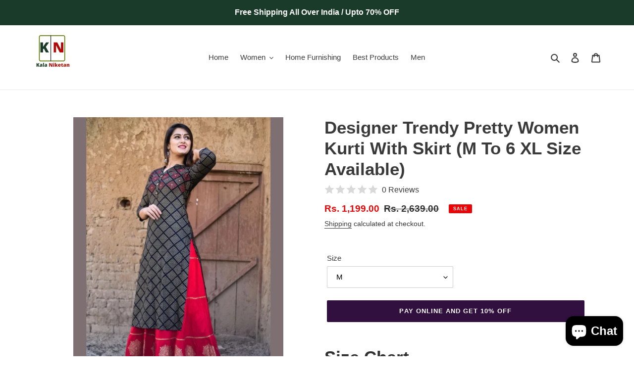

--- FILE ---
content_type: text/html; charset=utf-8
request_url: https://www.kala-niketan.in/products/designer-trendy-pretty-women-kurti-with-skirt-m-to-6-xl-size-available
body_size: 40747
content:
<!doctype html>
<html class="no-js" lang="en">
<head>
  <meta charset="utf-8">
  <meta http-equiv="X-UA-Compatible" content="IE=edge,chrome=1">
  <meta name="viewport" content="width=device-width,initial-scale=1">
  <meta name="theme-color" content="#310f3f">

  <link rel="preconnect" href="https://cdn.shopify.com" crossorigin>
  <link rel="preconnect" href="https://fonts.shopifycdn.com" crossorigin>
  <link rel="preconnect" href="https://monorail-edge.shopifysvc.com"><link rel="preload" href="//www.kala-niketan.in/cdn/shop/t/1/assets/theme.css?v=136619971045174987231625311808" as="style">
  <link rel="preload" as="font" href="" type="font/woff2" crossorigin>
  <link rel="preload" as="font" href="" type="font/woff2" crossorigin>
  <link rel="preload" as="font" href="" type="font/woff2" crossorigin>
  <link rel="preload" href="//www.kala-niketan.in/cdn/shop/t/1/assets/theme.js?v=16203573537316399521625311808" as="script">
  <link rel="preload" href="//www.kala-niketan.in/cdn/shop/t/1/assets/lazysizes.js?v=63098554868324070131625311807" as="script"><link rel="canonical" href="https://www.kala-niketan.in/products/designer-trendy-pretty-women-kurti-with-skirt-m-to-6-xl-size-available"><title>Designer Trendy Pretty Women Kurti With Skirt (M To 6 XL Size Availabl
&ndash; kala-niketan.in</title><meta name="description" content="Size Chart Size Bust (in) Waist (in) Hip (in) XS 34 32 36 S 36 34 38 M 38 36 40 L 40 38 42 XL 42 40 44 XXL 44 42 46 3XL 46 44 48 4XL 48 46 50 5XL 50 48 52 6XL 52 50 54 7XL 54 52 56   Kurta Fabric : Rayon Bottomwear Fabric : Rayon Fabric : Rayon Sleeve Length : Three-Quarter Sleeves Set Type : Kurta With Bottomwear Bott"><!-- /snippets/social-meta-tags.liquid -->


<meta property="og:site_name" content="kala-niketan.in">
<meta property="og:url" content="https://www.kala-niketan.in/products/designer-trendy-pretty-women-kurti-with-skirt-m-to-6-xl-size-available">
<meta property="og:title" content="Designer Trendy Pretty Women Kurti With Skirt (M To 6 XL Size Availabl">
<meta property="og:type" content="product">
<meta property="og:description" content="Size Chart Size Bust (in) Waist (in) Hip (in) XS 34 32 36 S 36 34 38 M 38 36 40 L 40 38 42 XL 42 40 44 XXL 44 42 46 3XL 46 44 48 4XL 48 46 50 5XL 50 48 52 6XL 52 50 54 7XL 54 52 56   Kurta Fabric : Rayon Bottomwear Fabric : Rayon Fabric : Rayon Sleeve Length : Three-Quarter Sleeves Set Type : Kurta With Bottomwear Bott"><meta property="og:image" content="http://www.kala-niketan.in/cdn/shop/products/Untitleddesign_41.png?v=1664973174">
  <meta property="og:image:secure_url" content="https://www.kala-niketan.in/cdn/shop/products/Untitleddesign_41.png?v=1664973174">
  <meta property="og:image:width" content="1080">
  <meta property="og:image:height" content="1350">
  <meta property="og:price:amount" content="1,199.00">
  <meta property="og:price:currency" content="INR">



<meta name="twitter:card" content="summary_large_image">
<meta name="twitter:title" content="Designer Trendy Pretty Women Kurti With Skirt (M To 6 XL Size Availabl">
<meta name="twitter:description" content="Size Chart Size Bust (in) Waist (in) Hip (in) XS 34 32 36 S 36 34 38 M 38 36 40 L 40 38 42 XL 42 40 44 XXL 44 42 46 3XL 46 44 48 4XL 48 46 50 5XL 50 48 52 6XL 52 50 54 7XL 54 52 56   Kurta Fabric : Rayon Bottomwear Fabric : Rayon Fabric : Rayon Sleeve Length : Three-Quarter Sleeves Set Type : Kurta With Bottomwear Bott">

  
<style data-shopify>
:root {
    --color-text: #3a3a3a;
    --color-text-rgb: 58, 58, 58;
    --color-body-text: #333232;
    --color-sale-text: #EA0606;
    --color-small-button-text-border: #b1238f;
    --color-text-field: #ffffff;
    --color-text-field-text: #000000;
    --color-text-field-text-rgb: 0, 0, 0;

    --color-btn-primary: #310f3f;
    --color-btn-primary-darker: #110516;
    --color-btn-primary-text: #ffffff;

    --color-blankstate: rgba(51, 50, 50, 0.35);
    --color-blankstate-border: rgba(51, 50, 50, 0.2);
    --color-blankstate-background: rgba(51, 50, 50, 0.1);

    --color-text-focus:#606060;
    --color-overlay-text-focus:#e6e6e6;
    --color-btn-primary-focus:#611e7d;
    --color-btn-social-focus:#d2d2d2;
    --color-small-button-text-border-focus:#861b6d;
    --predictive-search-focus:#f2f2f2;

    --color-body: #ffffff;
    --color-bg: #ffffff;
    --color-bg-rgb: 255, 255, 255;
    --color-bg-alt: rgba(51, 50, 50, 0.05);
    --color-bg-currency-selector: rgba(51, 50, 50, 0.2);

    --color-overlay-title-text: #ffffff;
    --color-image-overlay: #685858;
    --color-image-overlay-rgb: 104, 88, 88;--opacity-image-overlay: 0.4;--hover-overlay-opacity: 0.8;

    --color-border: #ebebeb;
    --color-border-form: #cccccc;
    --color-border-form-darker: #b3b3b3;

    --svg-select-icon: url(//www.kala-niketan.in/cdn/shop/t/1/assets/ico-select.svg?v=29003672709104678581625311825);
    --slick-img-url: url(//www.kala-niketan.in/cdn/shop/t/1/assets/ajax-loader.gif?v=41356863302472015721625311805);

    --font-weight-body--bold: 700;
    --font-weight-body--bolder: 700;

    --font-stack-header: Helvetica, Arial, sans-serif;
    --font-style-header: normal;
    --font-weight-header: 700;

    --font-stack-body: Helvetica, Arial, sans-serif;
    --font-style-body: normal;
    --font-weight-body: 400;

    --font-size-header: 26;

    --font-size-base: 15;

    --font-h1-desktop: 35;
    --font-h1-mobile: 32;
    --font-h2-desktop: 20;
    --font-h2-mobile: 18;
    --font-h3-mobile: 20;
    --font-h4-desktop: 17;
    --font-h4-mobile: 15;
    --font-h5-desktop: 15;
    --font-h5-mobile: 13;
    --font-h6-desktop: 14;
    --font-h6-mobile: 12;

    --font-mega-title-large-desktop: 65;

    --font-rich-text-large: 17;
    --font-rich-text-small: 13;

    
--color-video-bg: #f2f2f2;

    
    --global-color-image-loader-primary: rgba(58, 58, 58, 0.06);
    --global-color-image-loader-secondary: rgba(58, 58, 58, 0.12);
  }
</style>


  <style>*,::after,::before{box-sizing:border-box}body{margin:0}body,html{background-color:var(--color-body)}body,button{font-size:calc(var(--font-size-base) * 1px);font-family:var(--font-stack-body);font-style:var(--font-style-body);font-weight:var(--font-weight-body);color:var(--color-text);line-height:1.5}body,button{-webkit-font-smoothing:antialiased;-webkit-text-size-adjust:100%}.border-bottom{border-bottom:1px solid var(--color-border)}.btn--link{background-color:transparent;border:0;margin:0;color:var(--color-text);text-align:left}.text-right{text-align:right}.icon{display:inline-block;width:20px;height:20px;vertical-align:middle;fill:currentColor}.icon__fallback-text,.visually-hidden{position:absolute!important;overflow:hidden;clip:rect(0 0 0 0);height:1px;width:1px;margin:-1px;padding:0;border:0}svg.icon:not(.icon--full-color) circle,svg.icon:not(.icon--full-color) ellipse,svg.icon:not(.icon--full-color) g,svg.icon:not(.icon--full-color) line,svg.icon:not(.icon--full-color) path,svg.icon:not(.icon--full-color) polygon,svg.icon:not(.icon--full-color) polyline,svg.icon:not(.icon--full-color) rect,symbol.icon:not(.icon--full-color) circle,symbol.icon:not(.icon--full-color) ellipse,symbol.icon:not(.icon--full-color) g,symbol.icon:not(.icon--full-color) line,symbol.icon:not(.icon--full-color) path,symbol.icon:not(.icon--full-color) polygon,symbol.icon:not(.icon--full-color) polyline,symbol.icon:not(.icon--full-color) rect{fill:inherit;stroke:inherit}li{list-style:none}.list--inline{padding:0;margin:0}.list--inline>li{display:inline-block;margin-bottom:0;vertical-align:middle}a{color:var(--color-text);text-decoration:none}.h1,.h2,h1,h2{margin:0 0 17.5px;font-family:var(--font-stack-header);font-style:var(--font-style-header);font-weight:var(--font-weight-header);line-height:1.2;overflow-wrap:break-word;word-wrap:break-word}.h1 a,.h2 a,h1 a,h2 a{color:inherit;text-decoration:none;font-weight:inherit}.h1,h1{font-size:calc(((var(--font-h1-desktop))/ (var(--font-size-base))) * 1em);text-transform:none;letter-spacing:0}@media only screen and (max-width:749px){.h1,h1{font-size:calc(((var(--font-h1-mobile))/ (var(--font-size-base))) * 1em)}}.h2,h2{font-size:calc(((var(--font-h2-desktop))/ (var(--font-size-base))) * 1em);text-transform:uppercase;letter-spacing:.1em}@media only screen and (max-width:749px){.h2,h2{font-size:calc(((var(--font-h2-mobile))/ (var(--font-size-base))) * 1em)}}p{color:var(--color-body-text);margin:0 0 19.44444px}@media only screen and (max-width:749px){p{font-size:calc(((var(--font-size-base) - 1)/ (var(--font-size-base))) * 1em)}}p:last-child{margin-bottom:0}@media only screen and (max-width:749px){.small--hide{display:none!important}}.grid{list-style:none;margin:0;padding:0;margin-left:-30px}.grid::after{content:'';display:table;clear:both}@media only screen and (max-width:749px){.grid{margin-left:-22px}}.grid::after{content:'';display:table;clear:both}.grid--no-gutters{margin-left:0}.grid--no-gutters .grid__item{padding-left:0}.grid--table{display:table;table-layout:fixed;width:100%}.grid--table>.grid__item{float:none;display:table-cell;vertical-align:middle}.grid__item{float:left;padding-left:30px;width:100%}@media only screen and (max-width:749px){.grid__item{padding-left:22px}}.grid__item[class*="--push"]{position:relative}@media only screen and (min-width:750px){.medium-up--one-quarter{width:25%}.medium-up--push-one-third{width:33.33%}.medium-up--one-half{width:50%}.medium-up--push-one-third{left:33.33%;position:relative}}.site-header{position:relative;background-color:var(--color-body)}@media only screen and (max-width:749px){.site-header{border-bottom:1px solid var(--color-border)}}@media only screen and (min-width:750px){.site-header{padding:0 55px}.site-header.logo--center{padding-top:30px}}.site-header__logo{margin:15px 0}.logo-align--center .site-header__logo{text-align:center;margin:0 auto}@media only screen and (max-width:749px){.logo-align--center .site-header__logo{text-align:left;margin:15px 0}}@media only screen and (max-width:749px){.site-header__logo{padding-left:22px;text-align:left}.site-header__logo img{margin:0}}.site-header__logo-link{display:inline-block;word-break:break-word}@media only screen and (min-width:750px){.logo-align--center .site-header__logo-link{margin:0 auto}}.site-header__logo-image{display:block}@media only screen and (min-width:750px){.site-header__logo-image{margin:0 auto}}.site-header__logo-image img{width:100%}.site-header__logo-image--centered img{margin:0 auto}.site-header__logo img{display:block}.site-header__icons{position:relative;white-space:nowrap}@media only screen and (max-width:749px){.site-header__icons{width:auto;padding-right:13px}.site-header__icons .btn--link,.site-header__icons .site-header__cart{font-size:calc(((var(--font-size-base))/ (var(--font-size-base))) * 1em)}}.site-header__icons-wrapper{position:relative;display:-webkit-flex;display:-ms-flexbox;display:flex;width:100%;-ms-flex-align:center;-webkit-align-items:center;-moz-align-items:center;-ms-align-items:center;-o-align-items:center;align-items:center;-webkit-justify-content:flex-end;-ms-justify-content:flex-end;justify-content:flex-end}.site-header__account,.site-header__cart,.site-header__search{position:relative}.site-header__search.site-header__icon{display:none}@media only screen and (min-width:1400px){.site-header__search.site-header__icon{display:block}}.site-header__search-toggle{display:block}@media only screen and (min-width:750px){.site-header__account,.site-header__cart{padding:10px 11px}}.site-header__cart-title,.site-header__search-title{position:absolute!important;overflow:hidden;clip:rect(0 0 0 0);height:1px;width:1px;margin:-1px;padding:0;border:0;display:block;vertical-align:middle}.site-header__cart-title{margin-right:3px}.site-header__cart-count{display:flex;align-items:center;justify-content:center;position:absolute;right:.4rem;top:.2rem;font-weight:700;background-color:var(--color-btn-primary);color:var(--color-btn-primary-text);border-radius:50%;min-width:1em;height:1em}.site-header__cart-count span{font-family:HelveticaNeue,"Helvetica Neue",Helvetica,Arial,sans-serif;font-size:calc(11em / 16);line-height:1}@media only screen and (max-width:749px){.site-header__cart-count{top:calc(7em / 16);right:0;border-radius:50%;min-width:calc(19em / 16);height:calc(19em / 16)}}@media only screen and (max-width:749px){.site-header__cart-count span{padding:.25em calc(6em / 16);font-size:12px}}.site-header__menu{display:none}@media only screen and (max-width:749px){.site-header__icon{display:inline-block;vertical-align:middle;padding:10px 11px;margin:0}}@media only screen and (min-width:750px){.site-header__icon .icon-search{margin-right:3px}}.announcement-bar{z-index:10;position:relative;text-align:center;border-bottom:1px solid transparent;padding:2px}.announcement-bar__link{display:block}.announcement-bar__message{display:block;padding:11px 22px;font-size:calc(((16)/ (var(--font-size-base))) * 1em);font-weight:var(--font-weight-header)}@media only screen and (min-width:750px){.announcement-bar__message{padding-left:55px;padding-right:55px}}.site-nav{position:relative;padding:0;text-align:center;margin:25px 0}.site-nav a{padding:3px 10px}.site-nav__link{display:block;white-space:nowrap}.site-nav--centered .site-nav__link{padding-top:0}.site-nav__link .icon-chevron-down{width:calc(8em / 16);height:calc(8em / 16);margin-left:.5rem}.site-nav__label{border-bottom:1px solid transparent}.site-nav__link--active .site-nav__label{border-bottom-color:var(--color-text)}.site-nav__link--button{border:none;background-color:transparent;padding:3px 10px}.site-header__mobile-nav{z-index:11;position:relative;background-color:var(--color-body)}@media only screen and (max-width:749px){.site-header__mobile-nav{display:-webkit-flex;display:-ms-flexbox;display:flex;width:100%;-ms-flex-align:center;-webkit-align-items:center;-moz-align-items:center;-ms-align-items:center;-o-align-items:center;align-items:center}}.mobile-nav--open .icon-close{display:none}.main-content{opacity:0}.main-content .shopify-section{display:none}.main-content .shopify-section:first-child{display:inherit}.critical-hidden{display:none}</style>

  <script>
    window.performance.mark('debut:theme_stylesheet_loaded.start');

    function onLoadStylesheet() {
      performance.mark('debut:theme_stylesheet_loaded.end');
      performance.measure('debut:theme_stylesheet_loaded', 'debut:theme_stylesheet_loaded.start', 'debut:theme_stylesheet_loaded.end');

      var url = "//www.kala-niketan.in/cdn/shop/t/1/assets/theme.css?v=136619971045174987231625311808";
      var link = document.querySelector('link[href="' + url + '"]');
      link.loaded = true;
      link.dispatchEvent(new Event('load'));
    }
  </script>

  <link rel="stylesheet" href="//www.kala-niketan.in/cdn/shop/t/1/assets/theme.css?v=136619971045174987231625311808" type="text/css" media="print" onload="this.media='all';onLoadStylesheet()">

  <style>
    
    
    
    
    
    
  </style>

  <script>const moneyFormat = "Rs. {{amount}}"
var theme = {
      breakpoints: {
        medium: 750,
        large: 990,
        widescreen: 1400
      },
      strings: {
        addToCart: "Add to cart",
        soldOut: "Sold out",
        unavailable: "Unavailable",
        regularPrice: "Regular price",
        salePrice: "Sale price",
        sale: "Sale",
        fromLowestPrice: "from [price]",
        vendor: "Vendor",
        showMore: "Show More",
        showLess: "Show Less",
        searchFor: "Search for",
        addressError: "Error looking up that address",
        addressNoResults: "No results for that address",
        addressQueryLimit: "You have exceeded the Google API usage limit. Consider upgrading to a \u003ca href=\"https:\/\/developers.google.com\/maps\/premium\/usage-limits\"\u003ePremium Plan\u003c\/a\u003e.",
        authError: "There was a problem authenticating your Google Maps account.",
        newWindow: "Opens in a new window.",
        external: "Opens external website.",
        newWindowExternal: "Opens external website in a new window.",
        removeLabel: "Remove [product]",
        update: "Update",
        quantity: "Quantity",
        discountedTotal: "Discounted total",
        regularTotal: "Regular total",
        priceColumn: "See Price column for discount details.",
        quantityMinimumMessage: "Quantity must be 1 or more",
        cartError: "There was an error while updating your cart. Please try again.",
        removedItemMessage: "Removed \u003cspan class=\"cart__removed-product-details\"\u003e([quantity]) [link]\u003c\/span\u003e from your cart.",
        unitPrice: "Unit price",
        unitPriceSeparator: "per",
        oneCartCount: "1 item",
        otherCartCount: "[count] items",
        quantityLabel: "Quantity: [count]",
        products: "Products",
        loading: "Loading",
        number_of_results: "[result_number] of [results_count]",
        number_of_results_found: "[results_count] results found",
        one_result_found: "1 result found"
      },
      moneyFormat: moneyFormat,
      moneyFormatWithCurrency: "Rs. {{amount}}",
      settings: {
        predictiveSearchEnabled: true,
        predictiveSearchShowPrice: false,
        predictiveSearchShowVendor: false
      },
      stylesheet: "//www.kala-niketan.in/cdn/shop/t/1/assets/theme.css?v=136619971045174987231625311808"
    };document.documentElement.className = document.documentElement.className.replace('no-js', 'js');
  </script><script src="//www.kala-niketan.in/cdn/shop/t/1/assets/theme.js?v=16203573537316399521625311808" defer="defer"></script>
  <script src="//www.kala-niketan.in/cdn/shop/t/1/assets/lazysizes.js?v=63098554868324070131625311807" async="async"></script>

  <script type="text/javascript">
    if (window.MSInputMethodContext && document.documentMode) {
      var scripts = document.getElementsByTagName('script')[0];
      var polyfill = document.createElement("script");
      polyfill.defer = true;
      polyfill.src = "//www.kala-niketan.in/cdn/shop/t/1/assets/ie11CustomProperties.min.js?v=146208399201472936201625311807";

      scripts.parentNode.insertBefore(polyfill, scripts);
    }
  </script>

  <script>window.performance && window.performance.mark && window.performance.mark('shopify.content_for_header.start');</script><meta id="shopify-digital-wallet" name="shopify-digital-wallet" content="/57994150051/digital_wallets/dialog">
<link rel="alternate" type="application/json+oembed" href="https://www.kala-niketan.in/products/designer-trendy-pretty-women-kurti-with-skirt-m-to-6-xl-size-available.oembed">
<script async="async" src="/checkouts/internal/preloads.js?locale=en-IN"></script>
<script id="shopify-features" type="application/json">{"accessToken":"31acf617ee7e9fda29f94f5689f7fc24","betas":["rich-media-storefront-analytics"],"domain":"www.kala-niketan.in","predictiveSearch":true,"shopId":57994150051,"locale":"en"}</script>
<script>var Shopify = Shopify || {};
Shopify.shop = "kala-niketan-in.myshopify.com";
Shopify.locale = "en";
Shopify.currency = {"active":"INR","rate":"1.0"};
Shopify.country = "IN";
Shopify.theme = {"name":"Debut","id":124531146915,"schema_name":"Debut","schema_version":"17.14.0","theme_store_id":796,"role":"main"};
Shopify.theme.handle = "null";
Shopify.theme.style = {"id":null,"handle":null};
Shopify.cdnHost = "www.kala-niketan.in/cdn";
Shopify.routes = Shopify.routes || {};
Shopify.routes.root = "/";</script>
<script type="module">!function(o){(o.Shopify=o.Shopify||{}).modules=!0}(window);</script>
<script>!function(o){function n(){var o=[];function n(){o.push(Array.prototype.slice.apply(arguments))}return n.q=o,n}var t=o.Shopify=o.Shopify||{};t.loadFeatures=n(),t.autoloadFeatures=n()}(window);</script>
<script id="shop-js-analytics" type="application/json">{"pageType":"product"}</script>
<script defer="defer" async type="module" src="//www.kala-niketan.in/cdn/shopifycloud/shop-js/modules/v2/client.init-shop-cart-sync_WVOgQShq.en.esm.js"></script>
<script defer="defer" async type="module" src="//www.kala-niketan.in/cdn/shopifycloud/shop-js/modules/v2/chunk.common_C_13GLB1.esm.js"></script>
<script defer="defer" async type="module" src="//www.kala-niketan.in/cdn/shopifycloud/shop-js/modules/v2/chunk.modal_CLfMGd0m.esm.js"></script>
<script type="module">
  await import("//www.kala-niketan.in/cdn/shopifycloud/shop-js/modules/v2/client.init-shop-cart-sync_WVOgQShq.en.esm.js");
await import("//www.kala-niketan.in/cdn/shopifycloud/shop-js/modules/v2/chunk.common_C_13GLB1.esm.js");
await import("//www.kala-niketan.in/cdn/shopifycloud/shop-js/modules/v2/chunk.modal_CLfMGd0m.esm.js");

  window.Shopify.SignInWithShop?.initShopCartSync?.({"fedCMEnabled":true,"windoidEnabled":true});

</script>
<script>(function() {
  var isLoaded = false;
  function asyncLoad() {
    if (isLoaded) return;
    isLoaded = true;
    var urls = ["https:\/\/countdown.conversionbear.com\/script?app=countdown\u0026shop=kala-niketan-in.myshopify.com","https:\/\/cdn.vstar.app\/static\/js\/thankyou.js?shop=kala-niketan-in.myshopify.com"];
    for (var i = 0; i < urls.length; i++) {
      var s = document.createElement('script');
      s.type = 'text/javascript';
      s.async = true;
      s.src = urls[i];
      var x = document.getElementsByTagName('script')[0];
      x.parentNode.insertBefore(s, x);
    }
  };
  if(window.attachEvent) {
    window.attachEvent('onload', asyncLoad);
  } else {
    window.addEventListener('load', asyncLoad, false);
  }
})();</script>
<script id="__st">var __st={"a":57994150051,"offset":19800,"reqid":"90ec4fdf-cabe-4519-a1ea-9bfbb4b4d621-1769611999","pageurl":"www.kala-niketan.in\/products\/designer-trendy-pretty-women-kurti-with-skirt-m-to-6-xl-size-available","u":"a24a51662b22","p":"product","rtyp":"product","rid":7798368469234};</script>
<script>window.ShopifyPaypalV4VisibilityTracking = true;</script>
<script id="captcha-bootstrap">!function(){'use strict';const t='contact',e='account',n='new_comment',o=[[t,t],['blogs',n],['comments',n],[t,'customer']],c=[[e,'customer_login'],[e,'guest_login'],[e,'recover_customer_password'],[e,'create_customer']],r=t=>t.map((([t,e])=>`form[action*='/${t}']:not([data-nocaptcha='true']) input[name='form_type'][value='${e}']`)).join(','),a=t=>()=>t?[...document.querySelectorAll(t)].map((t=>t.form)):[];function s(){const t=[...o],e=r(t);return a(e)}const i='password',u='form_key',d=['recaptcha-v3-token','g-recaptcha-response','h-captcha-response',i],f=()=>{try{return window.sessionStorage}catch{return}},m='__shopify_v',_=t=>t.elements[u];function p(t,e,n=!1){try{const o=window.sessionStorage,c=JSON.parse(o.getItem(e)),{data:r}=function(t){const{data:e,action:n}=t;return t[m]||n?{data:e,action:n}:{data:t,action:n}}(c);for(const[e,n]of Object.entries(r))t.elements[e]&&(t.elements[e].value=n);n&&o.removeItem(e)}catch(o){console.error('form repopulation failed',{error:o})}}const l='form_type',E='cptcha';function T(t){t.dataset[E]=!0}const w=window,h=w.document,L='Shopify',v='ce_forms',y='captcha';let A=!1;((t,e)=>{const n=(g='f06e6c50-85a8-45c8-87d0-21a2b65856fe',I='https://cdn.shopify.com/shopifycloud/storefront-forms-hcaptcha/ce_storefront_forms_captcha_hcaptcha.v1.5.2.iife.js',D={infoText:'Protected by hCaptcha',privacyText:'Privacy',termsText:'Terms'},(t,e,n)=>{const o=w[L][v],c=o.bindForm;if(c)return c(t,g,e,D).then(n);var r;o.q.push([[t,g,e,D],n]),r=I,A||(h.body.append(Object.assign(h.createElement('script'),{id:'captcha-provider',async:!0,src:r})),A=!0)});var g,I,D;w[L]=w[L]||{},w[L][v]=w[L][v]||{},w[L][v].q=[],w[L][y]=w[L][y]||{},w[L][y].protect=function(t,e){n(t,void 0,e),T(t)},Object.freeze(w[L][y]),function(t,e,n,w,h,L){const[v,y,A,g]=function(t,e,n){const i=e?o:[],u=t?c:[],d=[...i,...u],f=r(d),m=r(i),_=r(d.filter((([t,e])=>n.includes(e))));return[a(f),a(m),a(_),s()]}(w,h,L),I=t=>{const e=t.target;return e instanceof HTMLFormElement?e:e&&e.form},D=t=>v().includes(t);t.addEventListener('submit',(t=>{const e=I(t);if(!e)return;const n=D(e)&&!e.dataset.hcaptchaBound&&!e.dataset.recaptchaBound,o=_(e),c=g().includes(e)&&(!o||!o.value);(n||c)&&t.preventDefault(),c&&!n&&(function(t){try{if(!f())return;!function(t){const e=f();if(!e)return;const n=_(t);if(!n)return;const o=n.value;o&&e.removeItem(o)}(t);const e=Array.from(Array(32),(()=>Math.random().toString(36)[2])).join('');!function(t,e){_(t)||t.append(Object.assign(document.createElement('input'),{type:'hidden',name:u})),t.elements[u].value=e}(t,e),function(t,e){const n=f();if(!n)return;const o=[...t.querySelectorAll(`input[type='${i}']`)].map((({name:t})=>t)),c=[...d,...o],r={};for(const[a,s]of new FormData(t).entries())c.includes(a)||(r[a]=s);n.setItem(e,JSON.stringify({[m]:1,action:t.action,data:r}))}(t,e)}catch(e){console.error('failed to persist form',e)}}(e),e.submit())}));const S=(t,e)=>{t&&!t.dataset[E]&&(n(t,e.some((e=>e===t))),T(t))};for(const o of['focusin','change'])t.addEventListener(o,(t=>{const e=I(t);D(e)&&S(e,y())}));const B=e.get('form_key'),M=e.get(l),P=B&&M;t.addEventListener('DOMContentLoaded',(()=>{const t=y();if(P)for(const e of t)e.elements[l].value===M&&p(e,B);[...new Set([...A(),...v().filter((t=>'true'===t.dataset.shopifyCaptcha))])].forEach((e=>S(e,t)))}))}(h,new URLSearchParams(w.location.search),n,t,e,['guest_login'])})(!0,!0)}();</script>
<script integrity="sha256-4kQ18oKyAcykRKYeNunJcIwy7WH5gtpwJnB7kiuLZ1E=" data-source-attribution="shopify.loadfeatures" defer="defer" src="//www.kala-niketan.in/cdn/shopifycloud/storefront/assets/storefront/load_feature-a0a9edcb.js" crossorigin="anonymous"></script>
<script data-source-attribution="shopify.dynamic_checkout.dynamic.init">var Shopify=Shopify||{};Shopify.PaymentButton=Shopify.PaymentButton||{isStorefrontPortableWallets:!0,init:function(){window.Shopify.PaymentButton.init=function(){};var t=document.createElement("script");t.src="https://www.kala-niketan.in/cdn/shopifycloud/portable-wallets/latest/portable-wallets.en.js",t.type="module",document.head.appendChild(t)}};
</script>
<script data-source-attribution="shopify.dynamic_checkout.buyer_consent">
  function portableWalletsHideBuyerConsent(e){var t=document.getElementById("shopify-buyer-consent"),n=document.getElementById("shopify-subscription-policy-button");t&&n&&(t.classList.add("hidden"),t.setAttribute("aria-hidden","true"),n.removeEventListener("click",e))}function portableWalletsShowBuyerConsent(e){var t=document.getElementById("shopify-buyer-consent"),n=document.getElementById("shopify-subscription-policy-button");t&&n&&(t.classList.remove("hidden"),t.removeAttribute("aria-hidden"),n.addEventListener("click",e))}window.Shopify?.PaymentButton&&(window.Shopify.PaymentButton.hideBuyerConsent=portableWalletsHideBuyerConsent,window.Shopify.PaymentButton.showBuyerConsent=portableWalletsShowBuyerConsent);
</script>
<script>
  function portableWalletsCleanup(e){e&&e.src&&console.error("Failed to load portable wallets script "+e.src);var t=document.querySelectorAll("shopify-accelerated-checkout .shopify-payment-button__skeleton, shopify-accelerated-checkout-cart .wallet-cart-button__skeleton"),e=document.getElementById("shopify-buyer-consent");for(let e=0;e<t.length;e++)t[e].remove();e&&e.remove()}function portableWalletsNotLoadedAsModule(e){e instanceof ErrorEvent&&"string"==typeof e.message&&e.message.includes("import.meta")&&"string"==typeof e.filename&&e.filename.includes("portable-wallets")&&(window.removeEventListener("error",portableWalletsNotLoadedAsModule),window.Shopify.PaymentButton.failedToLoad=e,"loading"===document.readyState?document.addEventListener("DOMContentLoaded",window.Shopify.PaymentButton.init):window.Shopify.PaymentButton.init())}window.addEventListener("error",portableWalletsNotLoadedAsModule);
</script>

<script type="module" src="https://www.kala-niketan.in/cdn/shopifycloud/portable-wallets/latest/portable-wallets.en.js" onError="portableWalletsCleanup(this)" crossorigin="anonymous"></script>
<script nomodule>
  document.addEventListener("DOMContentLoaded", portableWalletsCleanup);
</script>

<link id="shopify-accelerated-checkout-styles" rel="stylesheet" media="screen" href="https://www.kala-niketan.in/cdn/shopifycloud/portable-wallets/latest/accelerated-checkout-backwards-compat.css" crossorigin="anonymous">
<style id="shopify-accelerated-checkout-cart">
        #shopify-buyer-consent {
  margin-top: 1em;
  display: inline-block;
  width: 100%;
}

#shopify-buyer-consent.hidden {
  display: none;
}

#shopify-subscription-policy-button {
  background: none;
  border: none;
  padding: 0;
  text-decoration: underline;
  font-size: inherit;
  cursor: pointer;
}

#shopify-subscription-policy-button::before {
  box-shadow: none;
}

      </style>

<script>window.performance && window.performance.mark && window.performance.mark('shopify.content_for_header.end');</script>
	  
<!-- RYVIU APP :: Settings global -->	
    <script> var ryviu_global_settings = {"design_settings":{"client_theme":"default","date":"timeago","colection":true,"no_review":true,"reviews_per_page":"10","sort":"late","verify_reply":true,"verify_review":true,"defaultDate":"timeago","showing":30,"no_number":false,"defautDate":"timeago"},"form":{"colorTitle":"#696969","colorInput":"#464646","colorNotice":"#dd2c00","colorStarForm":"#ececec","starActivecolor":"#fdbc00","colorSubmit":"#ffffff","backgroundSubmit":"#00aeef","showtitleForm":true,"showTitle":true,"autoPublish":true,"loadAfterContentLoaded":true,"titleName":"Your Name","placeholderName":"John Smith","titleForm":"Rate Us","titleSuccess":"Thank you! Your review is submited.","noticeName":"Your name is required field","titleEmail":"Your Email","placeholderEmail":"example@yourdomain.com","noticeEmail":"Your email is required and valid email","titleSubject":"Review Title","placeholderSubject":"Look great","noticeSubject":"Title is required field","titleMessenger":"Review Content","noticeMessenger":"Your review is required field","placeholderMessenger":"Write something","titleSubmit":"Submit Your Review"},"questions":{"answer_form":"Your answers","answer_text":"Answer question","ask_community_text":"Ask the community","by_text":"Author","community_text":"Ask the community here","des_form":"Ask a question to the community here","email_form":"Your E-Mail Adresse","helpful_text":"Most helpful","input_text":"Have a question? Search for answers","name_form":"Your Name","newest_text":"Latest New","notice_form":"Complete before submitting","of_text":"of","on_text":"am","placeholder_answer_form":"Answer is a required field!","placeholder_question_form":"Question is a required field!","question_answer_form":"Question","question_form":"Your question","questions_text":"questions","showing_text":"Show","submit_answer_form":"Send a reply","submit_form":"Send a question","titleCustomer":"","title_answer_form":"Answer question","title_form":"No answer found?","write_question_text":"Ask a question"},"review_widget":{"star":1,"hidedate":false,"noreview":true,"showspam":true,"style":"style2","order_by":"late","starStyle":"style1","starActiveStyle":"style1","starcolor":"#e6e6e6","dateSelect":"dateDefaut","title":true,"noavatar":false,"nostars":false,"customDate":"dd\/MM\/yy","starActivecolor":"#fdbc00","colorTitle":"#6c8187","colorAvatar":"#f8f8f8","colorWrite":"#ffffff","backgroundWrite":"#ffb102","colorVerified":"#05d92d","nowrite":false,"disablePurchase":false,"disableWidget":false,"disableReply":true,"disableHelpul":false,"nolastname":false,"hideFlag":false,"payment_type":"Monthly","reviewText":"review","outofText":"out of","starsText":"stars","helpulText":"Is this helpful?","ryplyText":"Comment","latestText":"Latest","oldestText":"Oldest","tstar5":"Excellent","tstar4":"Very Good","tstar3":"Average","tstar2":"Poor","tstar1":"Terrible","showingText":"Showing","ofText":"of","reviewsText":"reviews","noReviews":"No reviews","firstReview":"Write a first review now","showText":"Show:","sortbyText":"Sort by:","titleWrite":"Write a review","textVerified":"Verified Purchase","titleCustomer":"Customer Reviews","backgroundRyviu":"transparent","paddingTop":"0","paddingLeft":"0","paddingRight":"0","paddingBottom":"0","borderWidth":"0","borderStyle":"solid","borderColor":"#ffffff","show_title_customer":false,"filter_reviews":"all","filter_reviews_local":"US","random_from":0,"random_to":20,"starHeight":13}};</script>
<!-- RYVIU APP -->
  
<meta name="facebook-domain-verification" content="ck75q2uzlbbwmeuuqzj1y6xcugr5y4" />

  <script type="text/javascript">
		document.onkeydown = function (event) {
		     event = (event || window.event);
		     if (event.keyCode == 123 || event.keyCode == 18)
		     {
		           return false;
		     }
		}
		document.addEventListener('contextmenu', event => event.preventDefault());
	 </script>
  
<!-- BEGIN app block: shopify://apps/easysell-cod-form/blocks/app-embed/7bfd0a95-6839-4f02-b2ee-896832dbe67e --><!-- BEGIN app snippet: coverage -->




  
    <script defer src="https://cdn.shopify.com/extensions/019c0501-af8a-75e9-9da1-41c9f2428544/easysell-427/assets/COUNTRIES-IN.js"></script>
  
<!-- END app snippet -->
<link rel="preload" href="https://cdn.shopify.com/extensions/019c0501-af8a-75e9-9da1-41c9f2428544/easysell-427/assets/easysell.css" as="style">
<link rel="stylesheet" href="https://cdn.shopify.com/extensions/019c0501-af8a-75e9-9da1-41c9f2428544/easysell-427/assets/easysell.css" media="print" onload="this.media='all'">
<link rel="preload" as="image" href="https://cdn.shopify.com/extensions/019c0501-af8a-75e9-9da1-41c9f2428544/easysell-427/assets/discount.svg">
<link rel="preload" as="image" href="https://cdn.shopify.com/extensions/019c0501-af8a-75e9-9da1-41c9f2428544/easysell-427/assets/loading.svg">
<script type="application/javascript">
  var ES_ASSETS_URL = "https://cdn.shopify.com/extensions/019c0501-af8a-75e9-9da1-41c9f2428544/easysell-427/assets/";
  
  var EASYSELL_CONFIG = {"active":1,"fields":[{"size":"18","type":"title","style":{"color":"#000000","fontSize":"18","textAlign":"left","fontWeight":"900"},"title":"Please fill in the form to order","value":"header","weight":"600","alignment":"center"},{"type":"cart_content","label":"Cart content","value":"cart_content"},{"type":"order_summary","label":"Order summary","value":"order_summary","labels":{"total":"Total","discount":"Discount","shipping":"Shipping","subtotal":"Subtotal"}},{"type":"title","image":"title","label":"Text / HTML","style":{"color":"#ed0e0e","fontSize":16,"textAlign":"center","fontWeight":"700"},"title":"PLEASE fill the details in ENGLISH language only","value":"title3"},{"icon":"bi-person-circle","type":"text","error":"Please Use English letters and characters only","label":"First Name","regex":"^[a-zA-Z]*$","title":"First Name","value":"first_name","prefix":null,"required":true,"enableIcon":false,"placeholder":"Use English language only"},{"icon":"bi-person-circle","type":"text","error":"Please Use English letters and characters only","label":"Last Name","regex":"^[a-zA-Z]*$","title":"Last Name","value":"last_name","required":true,"enableIcon":false,"placeholder":"Use English Language Only"},{"icon":"bi-telephone-fill","type":"text","error":"Please enter your full 10 digit phone number","label":"Phone","title":"Mobile Number","value":"phone","required":true,"maxLength":"13","minLength":"10","enableIcon":false,"onlyDigits":true,"placeholder":"Your Active Mobile Number","ignoreLeadingPlus":false},{"icon":"bi-geo-alt-fill","type":"text","error":"Address you provided is too short so please enter detailed address for faster delivery (ONLY IN  ENGLISH)","label":"Address","regex":"^[()a-zA-Z0-9_,.-]*$","title":"Complete Detailed Address","value":"address","required":true,"minLength":"20","enableIcon":false,"placeholder":"House No, Appartment Name, Building No, Area etc."},{"icon":"bi-geo-alt-fill","type":"text","error":"Landmark you provided is too short (ONLY IN ENGLISH)","label":"Address 2","regex":"^[()a-zA-Z0-9_,.-]*$","title":"Landmark","value":"address2","prefix":null,"required":false,"minLength":"10","enableIcon":false,"placeholder":"Famous Sopt Nearby (Temple, Street, Hotel, Etc)"},{"icon":"bi-geo-alt-fill","type":"text","error":"Please enter full and correct state name in English Language","label":"Province (State)","regex":"^[a-zA-Z]*$","title":"State","value":"province","required":true,"minLength":"3","enableIcon":false,"placeholder":"Enter Your State Name","prepopulate":false},{"icon":"bi-geo-alt-fill","type":"text","error":"Please enter full and correct City name in English Language","label":"City","regex":"^[a-zA-Z]*$","title":"City","value":"city","required":true,"minLength":"3","enableIcon":false,"placeholder":"Enter Your City Name","prepopulate":false},{"icon":"bi-hash","type":"text","error":"Enter correct full 6 digits pincode","label":"Postal code","title":"PIN code","value":"zip","required":true,"maxLength":"6","minLength":"6","enableIcon":false,"onlyDigits":true,"placeholder":"Enter your Pincode"},{"type":"button","color":"#ffffff","style":{"color":"#ffffff","fontSize":16,"borderColor":"#ffffff","borderStyle":"solid","borderWidth":0,"borderRadius":0,"backgroundColor":"#000000","boxShadowOpacity":0},"title":"Confirm My Order (COD) - {total}","value":"cta","animation":"none","backgroundColor":"#000000"}],"translations":null,"settings":{"css":null,"fee":{"type":"fixed","value":0,"enabled":false,"taxable":false},"tax":{"rate":"0","enabled":false,"taxes_included":true},"apply":"all","active":false,"pixels":[{"type":"fbq","value":"183381058042892"}],"sticky":true,"hidebuy":false,"cpbStyle":{"color":"#ffe200","fontSize":18,"animation":"pulse","background":"#0d0d0d","fontWeight":"700","borderColor":"#e50b0b","borderStyle":"solid","borderWidth":4,"borderRadius":8,"boxShadowOpacity":12},"cpb_icon":"bag-check","cpb_text":"Order - Cash on Delivery","endpoint":null,"hide_atc":true,"products":[],"purchase":null,"formStyle":{"color":"#000000","fontSize":16,"background":"#ffffff","borderColor":"#000000","borderStyle":"solid","borderWidth":0,"borderRadius":10,"boxShadowOpacity":0},"form_type":"popup","placement":"both","redirects":"default","cpb_button":true,"formConfig":{"rtl":false,"hideLabel":false,"enableIcon":true,"labelsAlignment":"auto","disableAutocomplete":false},"cod_gateway":true,"collections":[],"draft_order":false,"eligibility":{"enabled":true,"maxPrice":"3000","showMessage":false,"minPrice":"1"},"pincodesType":"whitelist","redirect_url":"https://","send_receipt":true,"translations":[],"formCountries":["IN"],"hide_checkout":false,"thankyou_text":"<h3>🎉  Your order has been placed successfully 🎉</h3>\r\n<h4>🎉  Thank you for shopping with us 🎉</h4>","excluded_pages":["index","collection","page","search","drawer"],"shippingConfig":{"type":"shopify_shipping","rates":{"id":225269416099,"name":"Domestic","countries":[{"id":417156694179,"tax":0.09,"code":"IN","name":"India","tax_name":"CGST","provinces":[{"id":4291249242275,"tax":0.18,"code":"AN","name":"Andaman and Nicobar Islands","tax_name":"IGST","tax_type":"harmonized","country_id":417156694179,"tax_percentage":18,"shipping_zone_id":225269416099},{"id":4291249275043,"tax":0.18,"code":"AP","name":"Andhra Pradesh","tax_name":"IGST","tax_type":"harmonized","country_id":417156694179,"tax_percentage":18,"shipping_zone_id":225269416099},{"id":4291249307811,"tax":0.18,"code":"AR","name":"Arunachal Pradesh","tax_name":"IGST","tax_type":"harmonized","country_id":417156694179,"tax_percentage":18,"shipping_zone_id":225269416099},{"id":4291249340579,"tax":0.18,"code":"AS","name":"Assam","tax_name":"IGST","tax_type":"harmonized","country_id":417156694179,"tax_percentage":18,"shipping_zone_id":225269416099},{"id":4291249373347,"tax":0.18,"code":"BR","name":"Bihar","tax_name":"IGST","tax_type":"harmonized","country_id":417156694179,"tax_percentage":18,"shipping_zone_id":225269416099},{"id":4291249406115,"tax":0.18,"code":"CH","name":"Chandigarh","tax_name":"IGST","tax_type":"harmonized","country_id":417156694179,"tax_percentage":18,"shipping_zone_id":225269416099},{"id":4291249438883,"tax":0.18,"code":"CG","name":"Chhattisgarh","tax_name":"IGST","tax_type":"harmonized","country_id":417156694179,"tax_percentage":18,"shipping_zone_id":225269416099},{"id":4291249471651,"tax":0.18,"code":"DN","name":"Dadra and Nagar Haveli","tax_name":"IGST","tax_type":"harmonized","country_id":417156694179,"tax_percentage":18,"shipping_zone_id":225269416099},{"id":4291249504419,"tax":0.18,"code":"DD","name":"Daman and Diu","tax_name":"IGST","tax_type":"harmonized","country_id":417156694179,"tax_percentage":18,"shipping_zone_id":225269416099},{"id":4291249537187,"tax":0.18,"code":"DL","name":"Delhi","tax_name":"IGST","tax_type":"harmonized","country_id":417156694179,"tax_percentage":18,"shipping_zone_id":225269416099},{"id":4291249569955,"tax":0.18,"code":"GA","name":"Goa","tax_name":"IGST","tax_type":"harmonized","country_id":417156694179,"tax_percentage":18,"shipping_zone_id":225269416099},{"id":4291249602723,"tax":0.18,"code":"GJ","name":"Gujarat","tax_name":"IGST","tax_type":"harmonized","country_id":417156694179,"tax_percentage":18,"shipping_zone_id":225269416099},{"id":4291249635491,"tax":0.18,"code":"HR","name":"Haryana","tax_name":"IGST","tax_type":"harmonized","country_id":417156694179,"tax_percentage":18,"shipping_zone_id":225269416099},{"id":4291249668259,"tax":0.18,"code":"HP","name":"Himachal Pradesh","tax_name":"IGST","tax_type":"harmonized","country_id":417156694179,"tax_percentage":18,"shipping_zone_id":225269416099},{"id":4291249701027,"tax":0.18,"code":"JK","name":"Jammu and Kashmir","tax_name":"IGST","tax_type":"harmonized","country_id":417156694179,"tax_percentage":18,"shipping_zone_id":225269416099},{"id":4291249733795,"tax":0.18,"code":"JH","name":"Jharkhand","tax_name":"IGST","tax_type":"harmonized","country_id":417156694179,"tax_percentage":18,"shipping_zone_id":225269416099},{"id":4291249766563,"tax":0.09,"code":"KA","name":"Karnataka","tax_name":"SGST","tax_type":null,"country_id":417156694179,"tax_percentage":9,"shipping_zone_id":225269416099},{"id":4291249799331,"tax":0.18,"code":"KL","name":"Kerala","tax_name":"IGST","tax_type":"harmonized","country_id":417156694179,"tax_percentage":18,"shipping_zone_id":225269416099},{"id":4291249832099,"tax":0.18,"code":"LA","name":"Ladakh","tax_name":"IGST","tax_type":"harmonized","country_id":417156694179,"tax_percentage":18,"shipping_zone_id":225269416099},{"id":4291249864867,"tax":0.18,"code":"LD","name":"Lakshadweep","tax_name":"IGST","tax_type":"harmonized","country_id":417156694179,"tax_percentage":18,"shipping_zone_id":225269416099},{"id":4291249897635,"tax":0.18,"code":"MP","name":"Madhya Pradesh","tax_name":"IGST","tax_type":"harmonized","country_id":417156694179,"tax_percentage":18,"shipping_zone_id":225269416099},{"id":4291249930403,"tax":0.18,"code":"MH","name":"Maharashtra","tax_name":"IGST","tax_type":"harmonized","country_id":417156694179,"tax_percentage":18,"shipping_zone_id":225269416099},{"id":4291249963171,"tax":0.18,"code":"MN","name":"Manipur","tax_name":"IGST","tax_type":"harmonized","country_id":417156694179,"tax_percentage":18,"shipping_zone_id":225269416099},{"id":4291249995939,"tax":0.18,"code":"ML","name":"Meghalaya","tax_name":"IGST","tax_type":"harmonized","country_id":417156694179,"tax_percentage":18,"shipping_zone_id":225269416099},{"id":4291250028707,"tax":0.18,"code":"MZ","name":"Mizoram","tax_name":"IGST","tax_type":"harmonized","country_id":417156694179,"tax_percentage":18,"shipping_zone_id":225269416099},{"id":4291250061475,"tax":0.18,"code":"NL","name":"Nagaland","tax_name":"IGST","tax_type":"harmonized","country_id":417156694179,"tax_percentage":18,"shipping_zone_id":225269416099},{"id":4291250094243,"tax":0.18,"code":"OR","name":"Odisha","tax_name":"IGST","tax_type":"harmonized","country_id":417156694179,"tax_percentage":18,"shipping_zone_id":225269416099},{"id":4291250127011,"tax":0.18,"code":"PY","name":"Puducherry","tax_name":"IGST","tax_type":"harmonized","country_id":417156694179,"tax_percentage":18,"shipping_zone_id":225269416099},{"id":4291250159779,"tax":0.18,"code":"PB","name":"Punjab","tax_name":"IGST","tax_type":"harmonized","country_id":417156694179,"tax_percentage":18,"shipping_zone_id":225269416099},{"id":4291250192547,"tax":0.18,"code":"RJ","name":"Rajasthan","tax_name":"IGST","tax_type":"harmonized","country_id":417156694179,"tax_percentage":18,"shipping_zone_id":225269416099},{"id":4291250225315,"tax":0.18,"code":"SK","name":"Sikkim","tax_name":"IGST","tax_type":"harmonized","country_id":417156694179,"tax_percentage":18,"shipping_zone_id":225269416099},{"id":4291250258083,"tax":0.18,"code":"TN","name":"Tamil Nadu","tax_name":"IGST","tax_type":"harmonized","country_id":417156694179,"tax_percentage":18,"shipping_zone_id":225269416099},{"id":4291250290851,"tax":0.18,"code":"TS","name":"Telangana","tax_name":"IGST","tax_type":"harmonized","country_id":417156694179,"tax_percentage":18,"shipping_zone_id":225269416099},{"id":4291250323619,"tax":0.18,"code":"TR","name":"Tripura","tax_name":"IGST","tax_type":"harmonized","country_id":417156694179,"tax_percentage":18,"shipping_zone_id":225269416099},{"id":4291250356387,"tax":0.18,"code":"UP","name":"Uttar Pradesh","tax_name":"IGST","tax_type":"harmonized","country_id":417156694179,"tax_percentage":18,"shipping_zone_id":225269416099},{"id":4291250389155,"tax":0.18,"code":"UK","name":"Uttarakhand","tax_name":"IGST","tax_type":"harmonized","country_id":417156694179,"tax_percentage":18,"shipping_zone_id":225269416099},{"id":4291250421923,"tax":0.18,"code":"WB","name":"West Bengal","tax_name":"IGST","tax_type":"harmonized","country_id":417156694179,"tax_percentage":18,"shipping_zone_id":225269416099}],"shipping_zone_id":225269416099}],"profile_id":"gid://shopify/DeliveryProfile/79421079715","location_group_id":"gid://shopify/DeliveryLocationGroup/80760733859","admin_graphql_api_id":"gid://shopify/DeliveryZone/225269416099","price_based_shipping_rates":[{"id":397323698339,"name":"Cash On Delivery","price":"0.00","shipping_zone_id":225269416099,"max_order_subtotal":null,"min_order_subtotal":null},{"id":397323731107,"name":"Standerd prepaid","price":"0.00","shipping_zone_id":225269416099,"max_order_subtotal":null,"min_order_subtotal":null}],"weight_based_shipping_rates":[]},"enabled":true},"single_product":true,"abandonedConfig":{"klaviyo":{"apiKey":null,"enabled":false},"omnisend":{"apiKey":null,"enabled":false}},"fullScreenPopup":false,"limit_countries":true,"disable_autofill":false,"native_placement":"after","allowed_countries":["IN"],"disable_abandoned":true,"include_client_ip":false,"order_tag_enabled":true,"restrict_pincodes":false,"auto_detect_pixels":true,"disable_on_soldout":true,"disable_auto_discount":true,"original_phone_format":false,"customerBlockedMessage":"Sorry, you are not allowed to place more orders, please try again later","send_fulfillment_receipt":false,"quantityLimit":{"enabled":false,"value":10}},"shop":"kala-niketan-in.myshopify.com"};
  
  
    var EASYSELL_QUANTITY_OFFERS = [];
  
  
    
    
    var ES_CSS_URL = "https://cdn.shopify.com/extensions/019c0501-af8a-75e9-9da1-41c9f2428544/easysell-427/assets/easysell.css";
    var ES_CURRENT_PAGE = "product"
    var ES_WEIGHT_UNIT = "0 g";
    
    var ES_MONEY_FORMAT = 'Rs. {{amount}}';
    
    var ES_CURRENCY = "INR";
    
    
    var ES_INITIAL_PRODUCT = {"id":7798368469234,"title":"Designer Trendy Pretty Women Kurti With Skirt (M To 6 XL Size Available)","handle":"designer-trendy-pretty-women-kurti-with-skirt-m-to-6-xl-size-available","description":"\u003ch1 data-mce-fragment=\"1\"\u003eSize Chart\u003c\/h1\u003e\n\u003cdiv class=\"scrollable-wrapper\" data-mce-fragment=\"1\"\u003e\n\u003cdiv class=\"scrollable-wrapper\" data-mce-fragment=\"1\"\u003e\n\u003cdiv class=\"scrollable-wrapper\" data-mce-fragment=\"1\"\u003e\n\u003cdiv class=\"scrollable-wrapper\" data-mce-fragment=\"1\"\u003e\n\u003cdiv class=\"scrollable-wrapper\"\u003e\n\u003cdiv class=\"scrollable-wrapper\"\u003e\n\u003cdiv class=\"scrollable-wrapper\"\u003e\n\u003cdiv class=\"scrollable-wrapper\"\u003e\n\u003cdiv class=\"scrollable-wrapper\"\u003e\n\u003cdiv class=\"scrollable-wrapper\"\u003e\n\u003ctable class=\"sizeChart\" data-mce-fragment=\"1\" width=\"50%\" cellspacing=\"0\" cellpadding=\"10\" border=\"1\"\u003e\n\u003cthead data-mce-fragment=\"1\"\u003e\n\u003ctr style=\"background-color: black; color: aliceblue;\" data-mce-fragment=\"1\" data-mce-style=\"background-color: black; color: aliceblue;\"\u003e\n\u003ctd data-mce-fragment=\"1\"\u003e\u003cstrong data-mce-fragment=\"1\"\u003eSize\u003c\/strong\u003e\u003c\/td\u003e\n\u003ctd data-mce-fragment=\"1\"\u003e\u003cstrong data-mce-fragment=\"1\"\u003eBust (in)\u003c\/strong\u003e\u003c\/td\u003e\n\u003ctd data-mce-fragment=\"1\"\u003e\u003cstrong data-mce-fragment=\"1\"\u003eWaist (in)\u003c\/strong\u003e\u003c\/td\u003e\n\u003ctd data-mce-fragment=\"1\"\u003e\u003cstrong data-mce-fragment=\"1\"\u003eHip (in)\u003c\/strong\u003e\u003c\/td\u003e\n\u003c\/tr\u003e\n\u003c\/thead\u003e\n\u003ctbody data-mce-fragment=\"1\"\u003e\n\u003ctr data-mce-fragment=\"1\"\u003e\n\u003ctd data-mce-fragment=\"1\"\u003e\u003cstrong data-mce-fragment=\"1\"\u003eXS\u003c\/strong\u003e\u003c\/td\u003e\n\u003ctd data-mce-fragment=\"1\"\u003e34\u003c\/td\u003e\n\u003ctd data-mce-fragment=\"1\"\u003e32\u003c\/td\u003e\n\u003ctd data-mce-fragment=\"1\"\u003e36\u003c\/td\u003e\n\u003c\/tr\u003e\n\u003ctr data-mce-fragment=\"1\"\u003e\n\u003ctd data-mce-fragment=\"1\"\u003e\u003cstrong data-mce-fragment=\"1\"\u003eS\u003c\/strong\u003e\u003c\/td\u003e\n\u003ctd data-mce-fragment=\"1\"\u003e36\u003c\/td\u003e\n\u003ctd data-mce-fragment=\"1\"\u003e34\u003c\/td\u003e\n\u003ctd data-mce-fragment=\"1\"\u003e38\u003c\/td\u003e\n\u003c\/tr\u003e\n\u003ctr data-mce-fragment=\"1\"\u003e\n\u003ctd data-mce-fragment=\"1\"\u003e\u003cstrong data-mce-fragment=\"1\"\u003eM\u003c\/strong\u003e\u003c\/td\u003e\n\u003ctd data-mce-fragment=\"1\"\u003e38\u003c\/td\u003e\n\u003ctd data-mce-fragment=\"1\"\u003e36\u003c\/td\u003e\n\u003ctd data-mce-fragment=\"1\"\u003e40\u003c\/td\u003e\n\u003c\/tr\u003e\n\u003ctr data-mce-fragment=\"1\"\u003e\n\u003ctd data-mce-fragment=\"1\"\u003e\u003cstrong data-mce-fragment=\"1\"\u003eL\u003c\/strong\u003e\u003c\/td\u003e\n\u003ctd data-mce-fragment=\"1\"\u003e40\u003c\/td\u003e\n\u003ctd data-mce-fragment=\"1\"\u003e38\u003c\/td\u003e\n\u003ctd data-mce-fragment=\"1\"\u003e42\u003c\/td\u003e\n\u003c\/tr\u003e\n\u003ctr data-mce-fragment=\"1\"\u003e\n\u003ctd data-mce-fragment=\"1\"\u003e\u003cstrong data-mce-fragment=\"1\"\u003eXL\u003c\/strong\u003e\u003c\/td\u003e\n\u003ctd data-mce-fragment=\"1\"\u003e42\u003c\/td\u003e\n\u003ctd data-mce-fragment=\"1\"\u003e40\u003c\/td\u003e\n\u003ctd data-mce-fragment=\"1\"\u003e44\u003c\/td\u003e\n\u003c\/tr\u003e\n\u003ctr data-mce-fragment=\"1\"\u003e\n\u003ctd data-mce-fragment=\"1\"\u003e\u003cstrong data-mce-fragment=\"1\"\u003eXXL\u003c\/strong\u003e\u003c\/td\u003e\n\u003ctd data-mce-fragment=\"1\"\u003e44\u003c\/td\u003e\n\u003ctd data-mce-fragment=\"1\"\u003e42\u003c\/td\u003e\n\u003ctd data-mce-fragment=\"1\"\u003e46\u003c\/td\u003e\n\u003c\/tr\u003e\n\u003ctr data-mce-fragment=\"1\"\u003e\n\u003ctd data-mce-fragment=\"1\"\u003e\u003cstrong data-mce-fragment=\"1\"\u003e3XL\u003c\/strong\u003e\u003c\/td\u003e\n\u003ctd data-mce-fragment=\"1\"\u003e46\u003c\/td\u003e\n\u003ctd data-mce-fragment=\"1\"\u003e44\u003c\/td\u003e\n\u003ctd data-mce-fragment=\"1\"\u003e48\u003c\/td\u003e\n\u003c\/tr\u003e\n\u003ctr data-mce-fragment=\"1\"\u003e\n\u003ctd data-mce-fragment=\"1\"\u003e\u003cstrong data-mce-fragment=\"1\"\u003e4XL\u003c\/strong\u003e\u003c\/td\u003e\n\u003ctd data-mce-fragment=\"1\"\u003e48\u003c\/td\u003e\n\u003ctd data-mce-fragment=\"1\"\u003e46\u003c\/td\u003e\n\u003ctd data-mce-fragment=\"1\"\u003e50\u003c\/td\u003e\n\u003c\/tr\u003e\n\u003ctr data-mce-fragment=\"1\"\u003e\n\u003ctd data-mce-fragment=\"1\"\u003e\u003cstrong data-mce-fragment=\"1\"\u003e5XL\u003c\/strong\u003e\u003c\/td\u003e\n\u003ctd data-mce-fragment=\"1\"\u003e50\u003c\/td\u003e\n\u003ctd data-mce-fragment=\"1\"\u003e48\u003c\/td\u003e\n\u003ctd data-mce-fragment=\"1\"\u003e52\u003c\/td\u003e\n\u003c\/tr\u003e\n\u003ctr data-mce-fragment=\"1\"\u003e\n\u003ctd data-mce-fragment=\"1\"\u003e\u003cstrong data-mce-fragment=\"1\"\u003e6XL\u003c\/strong\u003e\u003c\/td\u003e\n\u003ctd data-mce-fragment=\"1\"\u003e52\u003c\/td\u003e\n\u003ctd data-mce-fragment=\"1\"\u003e50\u003c\/td\u003e\n\u003ctd data-mce-fragment=\"1\"\u003e54\u003c\/td\u003e\n\u003c\/tr\u003e\n\u003ctr data-mce-fragment=\"1\"\u003e\n\u003ctd data-mce-fragment=\"1\"\u003e\u003cstrong data-mce-fragment=\"1\"\u003e7XL\u003c\/strong\u003e\u003c\/td\u003e\n\u003ctd data-mce-fragment=\"1\"\u003e54\u003c\/td\u003e\n\u003ctd data-mce-fragment=\"1\"\u003e52\u003c\/td\u003e\n\u003ctd data-mce-fragment=\"1\"\u003e56\u003c\/td\u003e\n\u003c\/tr\u003e\n\u003c\/tbody\u003e\n\u003c\/table\u003e\n\u003c\/div\u003e\n\u003c\/div\u003e\n\u003c\/div\u003e\n\u003c\/div\u003e\n\u003c\/div\u003e\n\u003c\/div\u003e\n\u003c\/div\u003e\n\u003c\/div\u003e\n\u003c\/div\u003e\n\u003c\/div\u003e\n\u003cp\u003e \u003c\/p\u003e\n\u003cp font-weight=\"book\" font-size=\"16px\" class=\"Text__StyledText-oo0kvp-0 cHvtRn pre pre\" color=\"greyT1\"\u003eKurta Fabric : Rayon\u003c\/p\u003e\n\u003cp font-weight=\"book\" font-size=\"16px\" class=\"Text__StyledText-oo0kvp-0 cHvtRn pre pre\" color=\"greyT1\"\u003eBottomwear Fabric : Rayon\u003c\/p\u003e\n\u003cp font-weight=\"book\" font-size=\"16px\" class=\"Text__StyledText-oo0kvp-0 cHvtRn pre pre\" color=\"greyT1\"\u003eFabric : Rayon\u003c\/p\u003e\n\u003cp font-weight=\"book\" font-size=\"16px\" class=\"Text__StyledText-oo0kvp-0 cHvtRn pre pre\" color=\"greyT1\"\u003eSleeve Length : Three-Quarter Sleeves\u003c\/p\u003e\n\u003cp font-weight=\"book\" font-size=\"16px\" class=\"Text__StyledText-oo0kvp-0 cHvtRn pre pre\" color=\"greyT1\"\u003eSet Type : Kurta With Bottomwear\u003c\/p\u003e\n\u003cp font-weight=\"book\" font-size=\"16px\" class=\"Text__StyledText-oo0kvp-0 cHvtRn pre pre\" color=\"greyT1\"\u003eBottom Type : Skirt\u003c\/p\u003e\n\u003cp font-weight=\"book\" font-size=\"16px\" class=\"Text__StyledText-oo0kvp-0 cHvtRn pre pre\" color=\"greyT1\"\u003ePattern : Printed\u003c\/p\u003e\n\u003cp\u003e \u003c\/p\u003e","published_at":"2022-10-05T18:02:54+05:30","created_at":"2022-10-05T18:02:52+05:30","vendor":"kala-niketan.in","type":"Designer Trendy Pretty Women Kurti With Skirt (M To 6 XL Size Available)","tags":[],"price":119900,"price_min":119900,"price_max":119900,"available":true,"price_varies":false,"compare_at_price":263900,"compare_at_price_min":263900,"compare_at_price_max":263900,"compare_at_price_varies":false,"variants":[{"id":43720251244786,"title":"M","option1":"M","option2":null,"option3":null,"sku":"","requires_shipping":true,"taxable":false,"featured_image":null,"available":true,"name":"Designer Trendy Pretty Women Kurti With Skirt (M To 6 XL Size Available) - M","public_title":"M","options":["M"],"price":119900,"weight":0,"compare_at_price":263900,"inventory_management":"shopify","barcode":"","requires_selling_plan":false,"selling_plan_allocations":[]},{"id":43720251277554,"title":"L","option1":"L","option2":null,"option3":null,"sku":"","requires_shipping":true,"taxable":false,"featured_image":null,"available":true,"name":"Designer Trendy Pretty Women Kurti With Skirt (M To 6 XL Size Available) - L","public_title":"L","options":["L"],"price":119900,"weight":0,"compare_at_price":263900,"inventory_management":"shopify","barcode":"","requires_selling_plan":false,"selling_plan_allocations":[]},{"id":43720251310322,"title":"XL","option1":"XL","option2":null,"option3":null,"sku":"","requires_shipping":true,"taxable":false,"featured_image":null,"available":true,"name":"Designer Trendy Pretty Women Kurti With Skirt (M To 6 XL Size Available) - XL","public_title":"XL","options":["XL"],"price":119900,"weight":0,"compare_at_price":263900,"inventory_management":"shopify","barcode":"","requires_selling_plan":false,"selling_plan_allocations":[]},{"id":43720251343090,"title":"2XL","option1":"2XL","option2":null,"option3":null,"sku":"","requires_shipping":true,"taxable":false,"featured_image":null,"available":true,"name":"Designer Trendy Pretty Women Kurti With Skirt (M To 6 XL Size Available) - 2XL","public_title":"2XL","options":["2XL"],"price":119900,"weight":0,"compare_at_price":263900,"inventory_management":"shopify","barcode":"","requires_selling_plan":false,"selling_plan_allocations":[]},{"id":43720251375858,"title":"3XL","option1":"3XL","option2":null,"option3":null,"sku":"","requires_shipping":true,"taxable":false,"featured_image":null,"available":true,"name":"Designer Trendy Pretty Women Kurti With Skirt (M To 6 XL Size Available) - 3XL","public_title":"3XL","options":["3XL"],"price":119900,"weight":0,"compare_at_price":263900,"inventory_management":"shopify","barcode":"","requires_selling_plan":false,"selling_plan_allocations":[]},{"id":43720251408626,"title":"4XL","option1":"4XL","option2":null,"option3":null,"sku":"","requires_shipping":true,"taxable":false,"featured_image":null,"available":true,"name":"Designer Trendy Pretty Women Kurti With Skirt (M To 6 XL Size Available) - 4XL","public_title":"4XL","options":["4XL"],"price":119900,"weight":0,"compare_at_price":263900,"inventory_management":"shopify","barcode":"","requires_selling_plan":false,"selling_plan_allocations":[]},{"id":43720251441394,"title":"5XL","option1":"5XL","option2":null,"option3":null,"sku":"","requires_shipping":true,"taxable":false,"featured_image":null,"available":true,"name":"Designer Trendy Pretty Women Kurti With Skirt (M To 6 XL Size Available) - 5XL","public_title":"5XL","options":["5XL"],"price":119900,"weight":0,"compare_at_price":263900,"inventory_management":"shopify","barcode":"","requires_selling_plan":false,"selling_plan_allocations":[]},{"id":43720251474162,"title":"6XL","option1":"6XL","option2":null,"option3":null,"sku":"","requires_shipping":true,"taxable":false,"featured_image":null,"available":true,"name":"Designer Trendy Pretty Women Kurti With Skirt (M To 6 XL Size Available) - 6XL","public_title":"6XL","options":["6XL"],"price":119900,"weight":0,"compare_at_price":263900,"inventory_management":"shopify","barcode":"","requires_selling_plan":false,"selling_plan_allocations":[]}],"images":["\/\/www.kala-niketan.in\/cdn\/shop\/products\/Untitleddesign_41.png?v=1664973174","\/\/www.kala-niketan.in\/cdn\/shop\/products\/Untitleddesign_42.png?v=1664973178"],"featured_image":"\/\/www.kala-niketan.in\/cdn\/shop\/products\/Untitleddesign_41.png?v=1664973174","options":["Size"],"media":[{"alt":null,"id":31278995308786,"position":1,"preview_image":{"aspect_ratio":0.8,"height":1350,"width":1080,"src":"\/\/www.kala-niketan.in\/cdn\/shop\/products\/Untitleddesign_41.png?v=1664973174"},"aspect_ratio":0.8,"height":1350,"media_type":"image","src":"\/\/www.kala-niketan.in\/cdn\/shop\/products\/Untitleddesign_41.png?v=1664973174","width":1080},{"alt":null,"id":31278995341554,"position":2,"preview_image":{"aspect_ratio":0.8,"height":1350,"width":1080,"src":"\/\/www.kala-niketan.in\/cdn\/shop\/products\/Untitleddesign_42.png?v=1664973178"},"aspect_ratio":0.8,"height":1350,"media_type":"image","src":"\/\/www.kala-niketan.in\/cdn\/shop\/products\/Untitleddesign_42.png?v=1664973178","width":1080}],"requires_selling_plan":false,"selling_plan_groups":[],"content":"\u003ch1 data-mce-fragment=\"1\"\u003eSize Chart\u003c\/h1\u003e\n\u003cdiv class=\"scrollable-wrapper\" data-mce-fragment=\"1\"\u003e\n\u003cdiv class=\"scrollable-wrapper\" data-mce-fragment=\"1\"\u003e\n\u003cdiv class=\"scrollable-wrapper\" data-mce-fragment=\"1\"\u003e\n\u003cdiv class=\"scrollable-wrapper\" data-mce-fragment=\"1\"\u003e\n\u003cdiv class=\"scrollable-wrapper\"\u003e\n\u003cdiv class=\"scrollable-wrapper\"\u003e\n\u003cdiv class=\"scrollable-wrapper\"\u003e\n\u003cdiv class=\"scrollable-wrapper\"\u003e\n\u003cdiv class=\"scrollable-wrapper\"\u003e\n\u003cdiv class=\"scrollable-wrapper\"\u003e\n\u003ctable class=\"sizeChart\" data-mce-fragment=\"1\" width=\"50%\" cellspacing=\"0\" cellpadding=\"10\" border=\"1\"\u003e\n\u003cthead data-mce-fragment=\"1\"\u003e\n\u003ctr style=\"background-color: black; color: aliceblue;\" data-mce-fragment=\"1\" data-mce-style=\"background-color: black; color: aliceblue;\"\u003e\n\u003ctd data-mce-fragment=\"1\"\u003e\u003cstrong data-mce-fragment=\"1\"\u003eSize\u003c\/strong\u003e\u003c\/td\u003e\n\u003ctd data-mce-fragment=\"1\"\u003e\u003cstrong data-mce-fragment=\"1\"\u003eBust (in)\u003c\/strong\u003e\u003c\/td\u003e\n\u003ctd data-mce-fragment=\"1\"\u003e\u003cstrong data-mce-fragment=\"1\"\u003eWaist (in)\u003c\/strong\u003e\u003c\/td\u003e\n\u003ctd data-mce-fragment=\"1\"\u003e\u003cstrong data-mce-fragment=\"1\"\u003eHip (in)\u003c\/strong\u003e\u003c\/td\u003e\n\u003c\/tr\u003e\n\u003c\/thead\u003e\n\u003ctbody data-mce-fragment=\"1\"\u003e\n\u003ctr data-mce-fragment=\"1\"\u003e\n\u003ctd data-mce-fragment=\"1\"\u003e\u003cstrong data-mce-fragment=\"1\"\u003eXS\u003c\/strong\u003e\u003c\/td\u003e\n\u003ctd data-mce-fragment=\"1\"\u003e34\u003c\/td\u003e\n\u003ctd data-mce-fragment=\"1\"\u003e32\u003c\/td\u003e\n\u003ctd data-mce-fragment=\"1\"\u003e36\u003c\/td\u003e\n\u003c\/tr\u003e\n\u003ctr data-mce-fragment=\"1\"\u003e\n\u003ctd data-mce-fragment=\"1\"\u003e\u003cstrong data-mce-fragment=\"1\"\u003eS\u003c\/strong\u003e\u003c\/td\u003e\n\u003ctd data-mce-fragment=\"1\"\u003e36\u003c\/td\u003e\n\u003ctd data-mce-fragment=\"1\"\u003e34\u003c\/td\u003e\n\u003ctd data-mce-fragment=\"1\"\u003e38\u003c\/td\u003e\n\u003c\/tr\u003e\n\u003ctr data-mce-fragment=\"1\"\u003e\n\u003ctd data-mce-fragment=\"1\"\u003e\u003cstrong data-mce-fragment=\"1\"\u003eM\u003c\/strong\u003e\u003c\/td\u003e\n\u003ctd data-mce-fragment=\"1\"\u003e38\u003c\/td\u003e\n\u003ctd data-mce-fragment=\"1\"\u003e36\u003c\/td\u003e\n\u003ctd data-mce-fragment=\"1\"\u003e40\u003c\/td\u003e\n\u003c\/tr\u003e\n\u003ctr data-mce-fragment=\"1\"\u003e\n\u003ctd data-mce-fragment=\"1\"\u003e\u003cstrong data-mce-fragment=\"1\"\u003eL\u003c\/strong\u003e\u003c\/td\u003e\n\u003ctd data-mce-fragment=\"1\"\u003e40\u003c\/td\u003e\n\u003ctd data-mce-fragment=\"1\"\u003e38\u003c\/td\u003e\n\u003ctd data-mce-fragment=\"1\"\u003e42\u003c\/td\u003e\n\u003c\/tr\u003e\n\u003ctr data-mce-fragment=\"1\"\u003e\n\u003ctd data-mce-fragment=\"1\"\u003e\u003cstrong data-mce-fragment=\"1\"\u003eXL\u003c\/strong\u003e\u003c\/td\u003e\n\u003ctd data-mce-fragment=\"1\"\u003e42\u003c\/td\u003e\n\u003ctd data-mce-fragment=\"1\"\u003e40\u003c\/td\u003e\n\u003ctd data-mce-fragment=\"1\"\u003e44\u003c\/td\u003e\n\u003c\/tr\u003e\n\u003ctr data-mce-fragment=\"1\"\u003e\n\u003ctd data-mce-fragment=\"1\"\u003e\u003cstrong data-mce-fragment=\"1\"\u003eXXL\u003c\/strong\u003e\u003c\/td\u003e\n\u003ctd data-mce-fragment=\"1\"\u003e44\u003c\/td\u003e\n\u003ctd data-mce-fragment=\"1\"\u003e42\u003c\/td\u003e\n\u003ctd data-mce-fragment=\"1\"\u003e46\u003c\/td\u003e\n\u003c\/tr\u003e\n\u003ctr data-mce-fragment=\"1\"\u003e\n\u003ctd data-mce-fragment=\"1\"\u003e\u003cstrong data-mce-fragment=\"1\"\u003e3XL\u003c\/strong\u003e\u003c\/td\u003e\n\u003ctd data-mce-fragment=\"1\"\u003e46\u003c\/td\u003e\n\u003ctd data-mce-fragment=\"1\"\u003e44\u003c\/td\u003e\n\u003ctd data-mce-fragment=\"1\"\u003e48\u003c\/td\u003e\n\u003c\/tr\u003e\n\u003ctr data-mce-fragment=\"1\"\u003e\n\u003ctd data-mce-fragment=\"1\"\u003e\u003cstrong data-mce-fragment=\"1\"\u003e4XL\u003c\/strong\u003e\u003c\/td\u003e\n\u003ctd data-mce-fragment=\"1\"\u003e48\u003c\/td\u003e\n\u003ctd data-mce-fragment=\"1\"\u003e46\u003c\/td\u003e\n\u003ctd data-mce-fragment=\"1\"\u003e50\u003c\/td\u003e\n\u003c\/tr\u003e\n\u003ctr data-mce-fragment=\"1\"\u003e\n\u003ctd data-mce-fragment=\"1\"\u003e\u003cstrong data-mce-fragment=\"1\"\u003e5XL\u003c\/strong\u003e\u003c\/td\u003e\n\u003ctd data-mce-fragment=\"1\"\u003e50\u003c\/td\u003e\n\u003ctd data-mce-fragment=\"1\"\u003e48\u003c\/td\u003e\n\u003ctd data-mce-fragment=\"1\"\u003e52\u003c\/td\u003e\n\u003c\/tr\u003e\n\u003ctr data-mce-fragment=\"1\"\u003e\n\u003ctd data-mce-fragment=\"1\"\u003e\u003cstrong data-mce-fragment=\"1\"\u003e6XL\u003c\/strong\u003e\u003c\/td\u003e\n\u003ctd data-mce-fragment=\"1\"\u003e52\u003c\/td\u003e\n\u003ctd data-mce-fragment=\"1\"\u003e50\u003c\/td\u003e\n\u003ctd data-mce-fragment=\"1\"\u003e54\u003c\/td\u003e\n\u003c\/tr\u003e\n\u003ctr data-mce-fragment=\"1\"\u003e\n\u003ctd data-mce-fragment=\"1\"\u003e\u003cstrong data-mce-fragment=\"1\"\u003e7XL\u003c\/strong\u003e\u003c\/td\u003e\n\u003ctd data-mce-fragment=\"1\"\u003e54\u003c\/td\u003e\n\u003ctd data-mce-fragment=\"1\"\u003e52\u003c\/td\u003e\n\u003ctd data-mce-fragment=\"1\"\u003e56\u003c\/td\u003e\n\u003c\/tr\u003e\n\u003c\/tbody\u003e\n\u003c\/table\u003e\n\u003c\/div\u003e\n\u003c\/div\u003e\n\u003c\/div\u003e\n\u003c\/div\u003e\n\u003c\/div\u003e\n\u003c\/div\u003e\n\u003c\/div\u003e\n\u003c\/div\u003e\n\u003c\/div\u003e\n\u003c\/div\u003e\n\u003cp\u003e \u003c\/p\u003e\n\u003cp font-weight=\"book\" font-size=\"16px\" class=\"Text__StyledText-oo0kvp-0 cHvtRn pre pre\" color=\"greyT1\"\u003eKurta Fabric : Rayon\u003c\/p\u003e\n\u003cp font-weight=\"book\" font-size=\"16px\" class=\"Text__StyledText-oo0kvp-0 cHvtRn pre pre\" color=\"greyT1\"\u003eBottomwear Fabric : Rayon\u003c\/p\u003e\n\u003cp font-weight=\"book\" font-size=\"16px\" class=\"Text__StyledText-oo0kvp-0 cHvtRn pre pre\" color=\"greyT1\"\u003eFabric : Rayon\u003c\/p\u003e\n\u003cp font-weight=\"book\" font-size=\"16px\" class=\"Text__StyledText-oo0kvp-0 cHvtRn pre pre\" color=\"greyT1\"\u003eSleeve Length : Three-Quarter Sleeves\u003c\/p\u003e\n\u003cp font-weight=\"book\" font-size=\"16px\" class=\"Text__StyledText-oo0kvp-0 cHvtRn pre pre\" color=\"greyT1\"\u003eSet Type : Kurta With Bottomwear\u003c\/p\u003e\n\u003cp font-weight=\"book\" font-size=\"16px\" class=\"Text__StyledText-oo0kvp-0 cHvtRn pre pre\" color=\"greyT1\"\u003eBottom Type : Skirt\u003c\/p\u003e\n\u003cp font-weight=\"book\" font-size=\"16px\" class=\"Text__StyledText-oo0kvp-0 cHvtRn pre pre\" color=\"greyT1\"\u003ePattern : Printed\u003c\/p\u003e\n\u003cp\u003e \u003c\/p\u003e"};
    ES_INITIAL_PRODUCT.options = [{"name":"Size","position":1,"values":["M","L","XL","2XL","3XL","4XL","5XL","6XL"]}];
    
    
    var ES_PRODUCT_COLLECTIONS = [{"id":276980990115,"handle":"designer-kurti-set","updated_at":"2025-09-13T22:54:23+05:30","published_at":"2021-08-05T22:04:41+05:30","sort_order":"manual","template_suffix":"","published_scope":"web","title":"Designer Kurti Set","body_html":""}];
    

    
    var ES_CUSTOMER_ADDRESSES = null;
    var ES_CUSTOMER_EMAIL = "";
  </script>
  <script id="es-custom-js" type="application/javascript">
  
      var interval = setInterval(function () {
  if (document.querySelector(".shopify-payment-button__button")) {
      document.querySelector(".shopify-payment-button__button").textContent = "Pay online and get 10% OFF"
  }
}, 500);
  
  </script>
  
  
  
  <style id="es-css">
      #add-to-cart, .addtocart-js, [name="add"], [action$="/cart/add"] button[type="submit"], [action$="/cart/add"] button[name="add"], button[data-pf-type="ProductATC"], button[data-pf-type*="ProductATC"], #new-form-atc, .new-form-atc, #AddToCart{display:none !important;}
  </style>
  
  <script crossorigin="anonymous" defer src="https://cdn.shopify.com/extensions/019c0501-af8a-75e9-9da1-41c9f2428544/easysell-427/assets/helpers.js"></script>
  <script type="module" crossorigin="anonymous" defer src="https://cdn.shopify.com/extensions/019c0501-af8a-75e9-9da1-41c9f2428544/easysell-427/assets/vendor.js"></script>
  <script id="es-script" type="module" crossorigin="anonymous" defer src="https://cdn.shopify.com/extensions/019c0501-af8a-75e9-9da1-41c9f2428544/easysell-427/assets/easysell.js"></script>
  <!-- BEGIN app snippet: trans --><script>
    var ES_I18N = {
        bumps: {},
        offers: {},
        upsells: {},
        downsells: {},
        fields: {},
        settings: {}
    };

    
    
        
        
    
        
        
    
        
        
    
        
        
    
        
        
    
        
        
    
    var ES_TRANS_LABELS={free:{ar:"مجاني",en:"Free",fr:"Gratuit",es:"Gratis",de:"Kostenlos",it:"Gratuito",pt:"Grátis",nl:"Gratis",pl:"Darmowe",ru:"Бесплатно",ja:"無料",zh:"免费",ko:"무료",sv:"Gratis",da:"Gratis",fi:"Ilmainen",no:"Gratis",tr:"Ücretsiz",cs:"Zdarma",el:"Δωρεάν",hu:"Ingyenes",ro:"Gratuit",sk:"Zdarma",th:"ฟรี",bg:"Безплатно",ca:"Lliure",hr:"Besplatno",id:"Gratis",lt:"Nemokamas",lv:"Bezmaksas",sr:"Бесплатно",uk:"Безкоштовно",vi:"Miễn phí",sl:"Brezplačno",et:"Tasuta",mt:"B'għad",sq:"Falas",bs:"Besplatno",mk:"Бесплатно",af:"Gratis"},soldout:{ar:"نفذت",en:"Sold Out",fr:"Épuisé",es:"Agotado",de:"Ausverkauft",it:"Esaurito",pt:"Esgotado",nl:"Uitverkocht",pl:"Wyprzedane",ru:"Распродано",ja:"売り切れ",zh:"售罄",ko:"품절",sv:"Slutsåld",da:"Udsolgt",fi:"Loppuunmyyty",no:"Utsolgt",tr:"Tükendi",cs:"Vyprodáno",el:"Εξαντλήθηκε",hu:"Eladva",ro:"Epuizat",sk:"Vypredané",th:"ขายหมด",bg:"Изчерпано",ca:"Esgotat",hr:"Rasprodano",id:"Habis",lt:"Išparduota",lv:"Izpārdots",sr:"Rasprodato",uk:"Розпродано",vi:"Bán hết",sl:"Razprodano",et:"Müüdud",mt:"Mbiegħ",sq:"Shitur",bs:"Prodano",mk:"Продадено",af:"Uitverkoop"}};
</script><!-- END app snippet -->
  <!-- BEGIN app snippet: pixels -->




  
<!-- END app snippet -->

<!-- END app block --><script src="https://cdn.shopify.com/extensions/e8878072-2f6b-4e89-8082-94b04320908d/inbox-1254/assets/inbox-chat-loader.js" type="text/javascript" defer="defer"></script>
<script src="https://cdn.shopify.com/extensions/019beb7e-a916-7383-89cc-4d92e836490a/conversionbear-salespop-42/assets/salespop-widget.js" type="text/javascript" defer="defer"></script>
<link href="https://monorail-edge.shopifysvc.com" rel="dns-prefetch">
<script>(function(){if ("sendBeacon" in navigator && "performance" in window) {try {var session_token_from_headers = performance.getEntriesByType('navigation')[0].serverTiming.find(x => x.name == '_s').description;} catch {var session_token_from_headers = undefined;}var session_cookie_matches = document.cookie.match(/_shopify_s=([^;]*)/);var session_token_from_cookie = session_cookie_matches && session_cookie_matches.length === 2 ? session_cookie_matches[1] : "";var session_token = session_token_from_headers || session_token_from_cookie || "";function handle_abandonment_event(e) {var entries = performance.getEntries().filter(function(entry) {return /monorail-edge.shopifysvc.com/.test(entry.name);});if (!window.abandonment_tracked && entries.length === 0) {window.abandonment_tracked = true;var currentMs = Date.now();var navigation_start = performance.timing.navigationStart;var payload = {shop_id: 57994150051,url: window.location.href,navigation_start,duration: currentMs - navigation_start,session_token,page_type: "product"};window.navigator.sendBeacon("https://monorail-edge.shopifysvc.com/v1/produce", JSON.stringify({schema_id: "online_store_buyer_site_abandonment/1.1",payload: payload,metadata: {event_created_at_ms: currentMs,event_sent_at_ms: currentMs}}));}}window.addEventListener('pagehide', handle_abandonment_event);}}());</script>
<script id="web-pixels-manager-setup">(function e(e,d,r,n,o){if(void 0===o&&(o={}),!Boolean(null===(a=null===(i=window.Shopify)||void 0===i?void 0:i.analytics)||void 0===a?void 0:a.replayQueue)){var i,a;window.Shopify=window.Shopify||{};var t=window.Shopify;t.analytics=t.analytics||{};var s=t.analytics;s.replayQueue=[],s.publish=function(e,d,r){return s.replayQueue.push([e,d,r]),!0};try{self.performance.mark("wpm:start")}catch(e){}var l=function(){var e={modern:/Edge?\/(1{2}[4-9]|1[2-9]\d|[2-9]\d{2}|\d{4,})\.\d+(\.\d+|)|Firefox\/(1{2}[4-9]|1[2-9]\d|[2-9]\d{2}|\d{4,})\.\d+(\.\d+|)|Chrom(ium|e)\/(9{2}|\d{3,})\.\d+(\.\d+|)|(Maci|X1{2}).+ Version\/(15\.\d+|(1[6-9]|[2-9]\d|\d{3,})\.\d+)([,.]\d+|)( \(\w+\)|)( Mobile\/\w+|) Safari\/|Chrome.+OPR\/(9{2}|\d{3,})\.\d+\.\d+|(CPU[ +]OS|iPhone[ +]OS|CPU[ +]iPhone|CPU IPhone OS|CPU iPad OS)[ +]+(15[._]\d+|(1[6-9]|[2-9]\d|\d{3,})[._]\d+)([._]\d+|)|Android:?[ /-](13[3-9]|1[4-9]\d|[2-9]\d{2}|\d{4,})(\.\d+|)(\.\d+|)|Android.+Firefox\/(13[5-9]|1[4-9]\d|[2-9]\d{2}|\d{4,})\.\d+(\.\d+|)|Android.+Chrom(ium|e)\/(13[3-9]|1[4-9]\d|[2-9]\d{2}|\d{4,})\.\d+(\.\d+|)|SamsungBrowser\/([2-9]\d|\d{3,})\.\d+/,legacy:/Edge?\/(1[6-9]|[2-9]\d|\d{3,})\.\d+(\.\d+|)|Firefox\/(5[4-9]|[6-9]\d|\d{3,})\.\d+(\.\d+|)|Chrom(ium|e)\/(5[1-9]|[6-9]\d|\d{3,})\.\d+(\.\d+|)([\d.]+$|.*Safari\/(?![\d.]+ Edge\/[\d.]+$))|(Maci|X1{2}).+ Version\/(10\.\d+|(1[1-9]|[2-9]\d|\d{3,})\.\d+)([,.]\d+|)( \(\w+\)|)( Mobile\/\w+|) Safari\/|Chrome.+OPR\/(3[89]|[4-9]\d|\d{3,})\.\d+\.\d+|(CPU[ +]OS|iPhone[ +]OS|CPU[ +]iPhone|CPU IPhone OS|CPU iPad OS)[ +]+(10[._]\d+|(1[1-9]|[2-9]\d|\d{3,})[._]\d+)([._]\d+|)|Android:?[ /-](13[3-9]|1[4-9]\d|[2-9]\d{2}|\d{4,})(\.\d+|)(\.\d+|)|Mobile Safari.+OPR\/([89]\d|\d{3,})\.\d+\.\d+|Android.+Firefox\/(13[5-9]|1[4-9]\d|[2-9]\d{2}|\d{4,})\.\d+(\.\d+|)|Android.+Chrom(ium|e)\/(13[3-9]|1[4-9]\d|[2-9]\d{2}|\d{4,})\.\d+(\.\d+|)|Android.+(UC? ?Browser|UCWEB|U3)[ /]?(15\.([5-9]|\d{2,})|(1[6-9]|[2-9]\d|\d{3,})\.\d+)\.\d+|SamsungBrowser\/(5\.\d+|([6-9]|\d{2,})\.\d+)|Android.+MQ{2}Browser\/(14(\.(9|\d{2,})|)|(1[5-9]|[2-9]\d|\d{3,})(\.\d+|))(\.\d+|)|K[Aa][Ii]OS\/(3\.\d+|([4-9]|\d{2,})\.\d+)(\.\d+|)/},d=e.modern,r=e.legacy,n=navigator.userAgent;return n.match(d)?"modern":n.match(r)?"legacy":"unknown"}(),u="modern"===l?"modern":"legacy",c=(null!=n?n:{modern:"",legacy:""})[u],f=function(e){return[e.baseUrl,"/wpm","/b",e.hashVersion,"modern"===e.buildTarget?"m":"l",".js"].join("")}({baseUrl:d,hashVersion:r,buildTarget:u}),m=function(e){var d=e.version,r=e.bundleTarget,n=e.surface,o=e.pageUrl,i=e.monorailEndpoint;return{emit:function(e){var a=e.status,t=e.errorMsg,s=(new Date).getTime(),l=JSON.stringify({metadata:{event_sent_at_ms:s},events:[{schema_id:"web_pixels_manager_load/3.1",payload:{version:d,bundle_target:r,page_url:o,status:a,surface:n,error_msg:t},metadata:{event_created_at_ms:s}}]});if(!i)return console&&console.warn&&console.warn("[Web Pixels Manager] No Monorail endpoint provided, skipping logging."),!1;try{return self.navigator.sendBeacon.bind(self.navigator)(i,l)}catch(e){}var u=new XMLHttpRequest;try{return u.open("POST",i,!0),u.setRequestHeader("Content-Type","text/plain"),u.send(l),!0}catch(e){return console&&console.warn&&console.warn("[Web Pixels Manager] Got an unhandled error while logging to Monorail."),!1}}}}({version:r,bundleTarget:l,surface:e.surface,pageUrl:self.location.href,monorailEndpoint:e.monorailEndpoint});try{o.browserTarget=l,function(e){var d=e.src,r=e.async,n=void 0===r||r,o=e.onload,i=e.onerror,a=e.sri,t=e.scriptDataAttributes,s=void 0===t?{}:t,l=document.createElement("script"),u=document.querySelector("head"),c=document.querySelector("body");if(l.async=n,l.src=d,a&&(l.integrity=a,l.crossOrigin="anonymous"),s)for(var f in s)if(Object.prototype.hasOwnProperty.call(s,f))try{l.dataset[f]=s[f]}catch(e){}if(o&&l.addEventListener("load",o),i&&l.addEventListener("error",i),u)u.appendChild(l);else{if(!c)throw new Error("Did not find a head or body element to append the script");c.appendChild(l)}}({src:f,async:!0,onload:function(){if(!function(){var e,d;return Boolean(null===(d=null===(e=window.Shopify)||void 0===e?void 0:e.analytics)||void 0===d?void 0:d.initialized)}()){var d=window.webPixelsManager.init(e)||void 0;if(d){var r=window.Shopify.analytics;r.replayQueue.forEach((function(e){var r=e[0],n=e[1],o=e[2];d.publishCustomEvent(r,n,o)})),r.replayQueue=[],r.publish=d.publishCustomEvent,r.visitor=d.visitor,r.initialized=!0}}},onerror:function(){return m.emit({status:"failed",errorMsg:"".concat(f," has failed to load")})},sri:function(e){var d=/^sha384-[A-Za-z0-9+/=]+$/;return"string"==typeof e&&d.test(e)}(c)?c:"",scriptDataAttributes:o}),m.emit({status:"loading"})}catch(e){m.emit({status:"failed",errorMsg:(null==e?void 0:e.message)||"Unknown error"})}}})({shopId: 57994150051,storefrontBaseUrl: "https://www.kala-niketan.in",extensionsBaseUrl: "https://extensions.shopifycdn.com/cdn/shopifycloud/web-pixels-manager",monorailEndpoint: "https://monorail-edge.shopifysvc.com/unstable/produce_batch",surface: "storefront-renderer",enabledBetaFlags: ["2dca8a86"],webPixelsConfigList: [{"id":"782008562","configuration":"{\"shopId\": \"57994150051\", \"domain\": \"https:\/\/api.trustoo.io\/\"}","eventPayloadVersion":"v1","runtimeContext":"STRICT","scriptVersion":"ba09fa9fe3be54bc43d59b10cafc99bb","type":"APP","apiClientId":6212459,"privacyPurposes":["ANALYTICS","SALE_OF_DATA"],"dataSharingAdjustments":{"protectedCustomerApprovalScopes":["read_customer_address","read_customer_email","read_customer_name","read_customer_personal_data","read_customer_phone"]}},{"id":"shopify-app-pixel","configuration":"{}","eventPayloadVersion":"v1","runtimeContext":"STRICT","scriptVersion":"0450","apiClientId":"shopify-pixel","type":"APP","privacyPurposes":["ANALYTICS","MARKETING"]},{"id":"shopify-custom-pixel","eventPayloadVersion":"v1","runtimeContext":"LAX","scriptVersion":"0450","apiClientId":"shopify-pixel","type":"CUSTOM","privacyPurposes":["ANALYTICS","MARKETING"]}],isMerchantRequest: false,initData: {"shop":{"name":"kala-niketan.in","paymentSettings":{"currencyCode":"INR"},"myshopifyDomain":"kala-niketan-in.myshopify.com","countryCode":"IN","storefrontUrl":"https:\/\/www.kala-niketan.in"},"customer":null,"cart":null,"checkout":null,"productVariants":[{"price":{"amount":1199.0,"currencyCode":"INR"},"product":{"title":"Designer Trendy Pretty Women Kurti With Skirt (M To 6 XL Size Available)","vendor":"kala-niketan.in","id":"7798368469234","untranslatedTitle":"Designer Trendy Pretty Women Kurti With Skirt (M To 6 XL Size Available)","url":"\/products\/designer-trendy-pretty-women-kurti-with-skirt-m-to-6-xl-size-available","type":"Designer Trendy Pretty Women Kurti With Skirt (M To 6 XL Size Available)"},"id":"43720251244786","image":{"src":"\/\/www.kala-niketan.in\/cdn\/shop\/products\/Untitleddesign_41.png?v=1664973174"},"sku":"","title":"M","untranslatedTitle":"M"},{"price":{"amount":1199.0,"currencyCode":"INR"},"product":{"title":"Designer Trendy Pretty Women Kurti With Skirt (M To 6 XL Size Available)","vendor":"kala-niketan.in","id":"7798368469234","untranslatedTitle":"Designer Trendy Pretty Women Kurti With Skirt (M To 6 XL Size Available)","url":"\/products\/designer-trendy-pretty-women-kurti-with-skirt-m-to-6-xl-size-available","type":"Designer Trendy Pretty Women Kurti With Skirt (M To 6 XL Size Available)"},"id":"43720251277554","image":{"src":"\/\/www.kala-niketan.in\/cdn\/shop\/products\/Untitleddesign_41.png?v=1664973174"},"sku":"","title":"L","untranslatedTitle":"L"},{"price":{"amount":1199.0,"currencyCode":"INR"},"product":{"title":"Designer Trendy Pretty Women Kurti With Skirt (M To 6 XL Size Available)","vendor":"kala-niketan.in","id":"7798368469234","untranslatedTitle":"Designer Trendy Pretty Women Kurti With Skirt (M To 6 XL Size Available)","url":"\/products\/designer-trendy-pretty-women-kurti-with-skirt-m-to-6-xl-size-available","type":"Designer Trendy Pretty Women Kurti With Skirt (M To 6 XL Size Available)"},"id":"43720251310322","image":{"src":"\/\/www.kala-niketan.in\/cdn\/shop\/products\/Untitleddesign_41.png?v=1664973174"},"sku":"","title":"XL","untranslatedTitle":"XL"},{"price":{"amount":1199.0,"currencyCode":"INR"},"product":{"title":"Designer Trendy Pretty Women Kurti With Skirt (M To 6 XL Size Available)","vendor":"kala-niketan.in","id":"7798368469234","untranslatedTitle":"Designer Trendy Pretty Women Kurti With Skirt (M To 6 XL Size Available)","url":"\/products\/designer-trendy-pretty-women-kurti-with-skirt-m-to-6-xl-size-available","type":"Designer Trendy Pretty Women Kurti With Skirt (M To 6 XL Size Available)"},"id":"43720251343090","image":{"src":"\/\/www.kala-niketan.in\/cdn\/shop\/products\/Untitleddesign_41.png?v=1664973174"},"sku":"","title":"2XL","untranslatedTitle":"2XL"},{"price":{"amount":1199.0,"currencyCode":"INR"},"product":{"title":"Designer Trendy Pretty Women Kurti With Skirt (M To 6 XL Size Available)","vendor":"kala-niketan.in","id":"7798368469234","untranslatedTitle":"Designer Trendy Pretty Women Kurti With Skirt (M To 6 XL Size Available)","url":"\/products\/designer-trendy-pretty-women-kurti-with-skirt-m-to-6-xl-size-available","type":"Designer Trendy Pretty Women Kurti With Skirt (M To 6 XL Size Available)"},"id":"43720251375858","image":{"src":"\/\/www.kala-niketan.in\/cdn\/shop\/products\/Untitleddesign_41.png?v=1664973174"},"sku":"","title":"3XL","untranslatedTitle":"3XL"},{"price":{"amount":1199.0,"currencyCode":"INR"},"product":{"title":"Designer Trendy Pretty Women Kurti With Skirt (M To 6 XL Size Available)","vendor":"kala-niketan.in","id":"7798368469234","untranslatedTitle":"Designer Trendy Pretty Women Kurti With Skirt (M To 6 XL Size Available)","url":"\/products\/designer-trendy-pretty-women-kurti-with-skirt-m-to-6-xl-size-available","type":"Designer Trendy Pretty Women Kurti With Skirt (M To 6 XL Size Available)"},"id":"43720251408626","image":{"src":"\/\/www.kala-niketan.in\/cdn\/shop\/products\/Untitleddesign_41.png?v=1664973174"},"sku":"","title":"4XL","untranslatedTitle":"4XL"},{"price":{"amount":1199.0,"currencyCode":"INR"},"product":{"title":"Designer Trendy Pretty Women Kurti With Skirt (M To 6 XL Size Available)","vendor":"kala-niketan.in","id":"7798368469234","untranslatedTitle":"Designer Trendy Pretty Women Kurti With Skirt (M To 6 XL Size Available)","url":"\/products\/designer-trendy-pretty-women-kurti-with-skirt-m-to-6-xl-size-available","type":"Designer Trendy Pretty Women Kurti With Skirt (M To 6 XL Size Available)"},"id":"43720251441394","image":{"src":"\/\/www.kala-niketan.in\/cdn\/shop\/products\/Untitleddesign_41.png?v=1664973174"},"sku":"","title":"5XL","untranslatedTitle":"5XL"},{"price":{"amount":1199.0,"currencyCode":"INR"},"product":{"title":"Designer Trendy Pretty Women Kurti With Skirt (M To 6 XL Size Available)","vendor":"kala-niketan.in","id":"7798368469234","untranslatedTitle":"Designer Trendy Pretty Women Kurti With Skirt (M To 6 XL Size Available)","url":"\/products\/designer-trendy-pretty-women-kurti-with-skirt-m-to-6-xl-size-available","type":"Designer Trendy Pretty Women Kurti With Skirt (M To 6 XL Size Available)"},"id":"43720251474162","image":{"src":"\/\/www.kala-niketan.in\/cdn\/shop\/products\/Untitleddesign_41.png?v=1664973174"},"sku":"","title":"6XL","untranslatedTitle":"6XL"}],"purchasingCompany":null},},"https://www.kala-niketan.in/cdn","fcfee988w5aeb613cpc8e4bc33m6693e112",{"modern":"","legacy":""},{"shopId":"57994150051","storefrontBaseUrl":"https:\/\/www.kala-niketan.in","extensionBaseUrl":"https:\/\/extensions.shopifycdn.com\/cdn\/shopifycloud\/web-pixels-manager","surface":"storefront-renderer","enabledBetaFlags":"[\"2dca8a86\"]","isMerchantRequest":"false","hashVersion":"fcfee988w5aeb613cpc8e4bc33m6693e112","publish":"custom","events":"[[\"page_viewed\",{}],[\"product_viewed\",{\"productVariant\":{\"price\":{\"amount\":1199.0,\"currencyCode\":\"INR\"},\"product\":{\"title\":\"Designer Trendy Pretty Women Kurti With Skirt (M To 6 XL Size Available)\",\"vendor\":\"kala-niketan.in\",\"id\":\"7798368469234\",\"untranslatedTitle\":\"Designer Trendy Pretty Women Kurti With Skirt (M To 6 XL Size Available)\",\"url\":\"\/products\/designer-trendy-pretty-women-kurti-with-skirt-m-to-6-xl-size-available\",\"type\":\"Designer Trendy Pretty Women Kurti With Skirt (M To 6 XL Size Available)\"},\"id\":\"43720251244786\",\"image\":{\"src\":\"\/\/www.kala-niketan.in\/cdn\/shop\/products\/Untitleddesign_41.png?v=1664973174\"},\"sku\":\"\",\"title\":\"M\",\"untranslatedTitle\":\"M\"}}]]"});</script><script>
  window.ShopifyAnalytics = window.ShopifyAnalytics || {};
  window.ShopifyAnalytics.meta = window.ShopifyAnalytics.meta || {};
  window.ShopifyAnalytics.meta.currency = 'INR';
  var meta = {"product":{"id":7798368469234,"gid":"gid:\/\/shopify\/Product\/7798368469234","vendor":"kala-niketan.in","type":"Designer Trendy Pretty Women Kurti With Skirt (M To 6 XL Size Available)","handle":"designer-trendy-pretty-women-kurti-with-skirt-m-to-6-xl-size-available","variants":[{"id":43720251244786,"price":119900,"name":"Designer Trendy Pretty Women Kurti With Skirt (M To 6 XL Size Available) - M","public_title":"M","sku":""},{"id":43720251277554,"price":119900,"name":"Designer Trendy Pretty Women Kurti With Skirt (M To 6 XL Size Available) - L","public_title":"L","sku":""},{"id":43720251310322,"price":119900,"name":"Designer Trendy Pretty Women Kurti With Skirt (M To 6 XL Size Available) - XL","public_title":"XL","sku":""},{"id":43720251343090,"price":119900,"name":"Designer Trendy Pretty Women Kurti With Skirt (M To 6 XL Size Available) - 2XL","public_title":"2XL","sku":""},{"id":43720251375858,"price":119900,"name":"Designer Trendy Pretty Women Kurti With Skirt (M To 6 XL Size Available) - 3XL","public_title":"3XL","sku":""},{"id":43720251408626,"price":119900,"name":"Designer Trendy Pretty Women Kurti With Skirt (M To 6 XL Size Available) - 4XL","public_title":"4XL","sku":""},{"id":43720251441394,"price":119900,"name":"Designer Trendy Pretty Women Kurti With Skirt (M To 6 XL Size Available) - 5XL","public_title":"5XL","sku":""},{"id":43720251474162,"price":119900,"name":"Designer Trendy Pretty Women Kurti With Skirt (M To 6 XL Size Available) - 6XL","public_title":"6XL","sku":""}],"remote":false},"page":{"pageType":"product","resourceType":"product","resourceId":7798368469234,"requestId":"90ec4fdf-cabe-4519-a1ea-9bfbb4b4d621-1769611999"}};
  for (var attr in meta) {
    window.ShopifyAnalytics.meta[attr] = meta[attr];
  }
</script>
<script class="analytics">
  (function () {
    var customDocumentWrite = function(content) {
      var jquery = null;

      if (window.jQuery) {
        jquery = window.jQuery;
      } else if (window.Checkout && window.Checkout.$) {
        jquery = window.Checkout.$;
      }

      if (jquery) {
        jquery('body').append(content);
      }
    };

    var hasLoggedConversion = function(token) {
      if (token) {
        return document.cookie.indexOf('loggedConversion=' + token) !== -1;
      }
      return false;
    }

    var setCookieIfConversion = function(token) {
      if (token) {
        var twoMonthsFromNow = new Date(Date.now());
        twoMonthsFromNow.setMonth(twoMonthsFromNow.getMonth() + 2);

        document.cookie = 'loggedConversion=' + token + '; expires=' + twoMonthsFromNow;
      }
    }

    var trekkie = window.ShopifyAnalytics.lib = window.trekkie = window.trekkie || [];
    if (trekkie.integrations) {
      return;
    }
    trekkie.methods = [
      'identify',
      'page',
      'ready',
      'track',
      'trackForm',
      'trackLink'
    ];
    trekkie.factory = function(method) {
      return function() {
        var args = Array.prototype.slice.call(arguments);
        args.unshift(method);
        trekkie.push(args);
        return trekkie;
      };
    };
    for (var i = 0; i < trekkie.methods.length; i++) {
      var key = trekkie.methods[i];
      trekkie[key] = trekkie.factory(key);
    }
    trekkie.load = function(config) {
      trekkie.config = config || {};
      trekkie.config.initialDocumentCookie = document.cookie;
      var first = document.getElementsByTagName('script')[0];
      var script = document.createElement('script');
      script.type = 'text/javascript';
      script.onerror = function(e) {
        var scriptFallback = document.createElement('script');
        scriptFallback.type = 'text/javascript';
        scriptFallback.onerror = function(error) {
                var Monorail = {
      produce: function produce(monorailDomain, schemaId, payload) {
        var currentMs = new Date().getTime();
        var event = {
          schema_id: schemaId,
          payload: payload,
          metadata: {
            event_created_at_ms: currentMs,
            event_sent_at_ms: currentMs
          }
        };
        return Monorail.sendRequest("https://" + monorailDomain + "/v1/produce", JSON.stringify(event));
      },
      sendRequest: function sendRequest(endpointUrl, payload) {
        // Try the sendBeacon API
        if (window && window.navigator && typeof window.navigator.sendBeacon === 'function' && typeof window.Blob === 'function' && !Monorail.isIos12()) {
          var blobData = new window.Blob([payload], {
            type: 'text/plain'
          });

          if (window.navigator.sendBeacon(endpointUrl, blobData)) {
            return true;
          } // sendBeacon was not successful

        } // XHR beacon

        var xhr = new XMLHttpRequest();

        try {
          xhr.open('POST', endpointUrl);
          xhr.setRequestHeader('Content-Type', 'text/plain');
          xhr.send(payload);
        } catch (e) {
          console.log(e);
        }

        return false;
      },
      isIos12: function isIos12() {
        return window.navigator.userAgent.lastIndexOf('iPhone; CPU iPhone OS 12_') !== -1 || window.navigator.userAgent.lastIndexOf('iPad; CPU OS 12_') !== -1;
      }
    };
    Monorail.produce('monorail-edge.shopifysvc.com',
      'trekkie_storefront_load_errors/1.1',
      {shop_id: 57994150051,
      theme_id: 124531146915,
      app_name: "storefront",
      context_url: window.location.href,
      source_url: "//www.kala-niketan.in/cdn/s/trekkie.storefront.a804e9514e4efded663580eddd6991fcc12b5451.min.js"});

        };
        scriptFallback.async = true;
        scriptFallback.src = '//www.kala-niketan.in/cdn/s/trekkie.storefront.a804e9514e4efded663580eddd6991fcc12b5451.min.js';
        first.parentNode.insertBefore(scriptFallback, first);
      };
      script.async = true;
      script.src = '//www.kala-niketan.in/cdn/s/trekkie.storefront.a804e9514e4efded663580eddd6991fcc12b5451.min.js';
      first.parentNode.insertBefore(script, first);
    };
    trekkie.load(
      {"Trekkie":{"appName":"storefront","development":false,"defaultAttributes":{"shopId":57994150051,"isMerchantRequest":null,"themeId":124531146915,"themeCityHash":"10556260979753583006","contentLanguage":"en","currency":"INR","eventMetadataId":"b64d7216-626a-4a05-92a0-499dd8c4373b"},"isServerSideCookieWritingEnabled":true,"monorailRegion":"shop_domain","enabledBetaFlags":["65f19447","b5387b81"]},"Session Attribution":{},"S2S":{"facebookCapiEnabled":false,"source":"trekkie-storefront-renderer","apiClientId":580111}}
    );

    var loaded = false;
    trekkie.ready(function() {
      if (loaded) return;
      loaded = true;

      window.ShopifyAnalytics.lib = window.trekkie;

      var originalDocumentWrite = document.write;
      document.write = customDocumentWrite;
      try { window.ShopifyAnalytics.merchantGoogleAnalytics.call(this); } catch(error) {};
      document.write = originalDocumentWrite;

      window.ShopifyAnalytics.lib.page(null,{"pageType":"product","resourceType":"product","resourceId":7798368469234,"requestId":"90ec4fdf-cabe-4519-a1ea-9bfbb4b4d621-1769611999","shopifyEmitted":true});

      var match = window.location.pathname.match(/checkouts\/(.+)\/(thank_you|post_purchase)/)
      var token = match? match[1]: undefined;
      if (!hasLoggedConversion(token)) {
        setCookieIfConversion(token);
        window.ShopifyAnalytics.lib.track("Viewed Product",{"currency":"INR","variantId":43720251244786,"productId":7798368469234,"productGid":"gid:\/\/shopify\/Product\/7798368469234","name":"Designer Trendy Pretty Women Kurti With Skirt (M To 6 XL Size Available) - M","price":"1199.00","sku":"","brand":"kala-niketan.in","variant":"M","category":"Designer Trendy Pretty Women Kurti With Skirt (M To 6 XL Size Available)","nonInteraction":true,"remote":false},undefined,undefined,{"shopifyEmitted":true});
      window.ShopifyAnalytics.lib.track("monorail:\/\/trekkie_storefront_viewed_product\/1.1",{"currency":"INR","variantId":43720251244786,"productId":7798368469234,"productGid":"gid:\/\/shopify\/Product\/7798368469234","name":"Designer Trendy Pretty Women Kurti With Skirt (M To 6 XL Size Available) - M","price":"1199.00","sku":"","brand":"kala-niketan.in","variant":"M","category":"Designer Trendy Pretty Women Kurti With Skirt (M To 6 XL Size Available)","nonInteraction":true,"remote":false,"referer":"https:\/\/www.kala-niketan.in\/products\/designer-trendy-pretty-women-kurti-with-skirt-m-to-6-xl-size-available"});
      }
    });


        var eventsListenerScript = document.createElement('script');
        eventsListenerScript.async = true;
        eventsListenerScript.src = "//www.kala-niketan.in/cdn/shopifycloud/storefront/assets/shop_events_listener-3da45d37.js";
        document.getElementsByTagName('head')[0].appendChild(eventsListenerScript);

})();</script>
<script
  defer
  src="https://www.kala-niketan.in/cdn/shopifycloud/perf-kit/shopify-perf-kit-3.1.0.min.js"
  data-application="storefront-renderer"
  data-shop-id="57994150051"
  data-render-region="gcp-us-east1"
  data-page-type="product"
  data-theme-instance-id="124531146915"
  data-theme-name="Debut"
  data-theme-version="17.14.0"
  data-monorail-region="shop_domain"
  data-resource-timing-sampling-rate="10"
  data-shs="true"
  data-shs-beacon="true"
  data-shs-export-with-fetch="true"
  data-shs-logs-sample-rate="1"
  data-shs-beacon-endpoint="https://www.kala-niketan.in/api/collect"
></script>
</head>



<body class="template-product">

  <a class="in-page-link visually-hidden skip-link" href="#MainContent">Skip to content</a><style data-shopify>

  .cart-popup {
    box-shadow: 1px 1px 10px 2px rgba(235, 235, 235, 0.5);
  }</style><div class="cart-popup-wrapper cart-popup-wrapper--hidden critical-hidden" role="dialog" aria-modal="true" aria-labelledby="CartPopupHeading" data-cart-popup-wrapper>
  <div class="cart-popup" data-cart-popup tabindex="-1">
    <div class="cart-popup__header">
      <h2 id="CartPopupHeading" class="cart-popup__heading">Just added to your cart</h2>
      <button class="cart-popup__close" aria-label="Close" data-cart-popup-close><svg aria-hidden="true" focusable="false" role="presentation" class="icon icon-close" viewBox="0 0 40 40"><path d="M23.868 20.015L39.117 4.78c1.11-1.108 1.11-2.77 0-3.877-1.109-1.108-2.773-1.108-3.882 0L19.986 16.137 4.737.904C3.628-.204 1.965-.204.856.904c-1.11 1.108-1.11 2.77 0 3.877l15.249 15.234L.855 35.248c-1.108 1.108-1.108 2.77 0 3.877.555.554 1.248.831 1.942.831s1.386-.277 1.94-.83l15.25-15.234 15.248 15.233c.555.554 1.248.831 1.941.831s1.387-.277 1.941-.83c1.11-1.109 1.11-2.77 0-3.878L23.868 20.015z" class="layer"/></svg></button>
    </div>
    <div class="cart-popup-item">
      <div class="cart-popup-item__image-wrapper hide" data-cart-popup-image-wrapper data-image-loading-animation></div>
      <div class="cart-popup-item__description">
        <div>
          <h3 class="cart-popup-item__title" data-cart-popup-title></h3>
          <ul class="product-details" aria-label="Product details" data-cart-popup-product-details></ul>
        </div>
        <div class="cart-popup-item__quantity">
          <span class="visually-hidden" data-cart-popup-quantity-label></span>
          <span aria-hidden="true">Qty:</span>
          <span aria-hidden="true" data-cart-popup-quantity></span>
        </div>
      </div>
    </div>

    <a href="/cart" class="cart-popup__cta-link btn btn--secondary-accent">
      View cart (<span data-cart-popup-cart-quantity></span>)
    </a>

    <div class="cart-popup__dismiss">
      <button class="cart-popup__dismiss-button text-link text-link--accent" data-cart-popup-dismiss>
        Continue shopping
      </button>
    </div>
  </div>
</div>

<div id="shopify-section-header" class="shopify-section">
  <style>
    
      .site-header__logo-image {
        max-width: 100px;
      }
    

    
      .site-header__logo-image {
        margin: 0;
      }
    
  </style>


<div id="SearchDrawer" class="search-bar drawer drawer--top critical-hidden" role="dialog" aria-modal="true" aria-label="Search" data-predictive-search-drawer>
  <div class="search-bar__interior">
    <div class="search-form__container" data-search-form-container>
      <form class="search-form search-bar__form" action="/search" method="get" role="search">
        <div class="search-form__input-wrapper">
          <input
            type="text"
            name="q"
            placeholder="Search"
            role="combobox"
            aria-autocomplete="list"
            aria-owns="predictive-search-results"
            aria-expanded="false"
            aria-label="Search"
            aria-haspopup="listbox"
            class="search-form__input search-bar__input"
            data-predictive-search-drawer-input
            data-base-url="/search"
          />
          <input type="hidden" name="options[prefix]" value="last" aria-hidden="true" />
          <div class="predictive-search-wrapper predictive-search-wrapper--drawer" data-predictive-search-mount="drawer"></div>
        </div>

        <button class="search-bar__submit search-form__submit"
          type="submit"
          data-search-form-submit>
          <svg aria-hidden="true" focusable="false" role="presentation" class="icon icon-search" viewBox="0 0 37 40"><path d="M35.6 36l-9.8-9.8c4.1-5.4 3.6-13.2-1.3-18.1-5.4-5.4-14.2-5.4-19.7 0-5.4 5.4-5.4 14.2 0 19.7 2.6 2.6 6.1 4.1 9.8 4.1 3 0 5.9-1 8.3-2.8l9.8 9.8c.4.4.9.6 1.4.6s1-.2 1.4-.6c.9-.9.9-2.1.1-2.9zm-20.9-8.2c-2.6 0-5.1-1-7-2.9-3.9-3.9-3.9-10.1 0-14C9.6 9 12.2 8 14.7 8s5.1 1 7 2.9c3.9 3.9 3.9 10.1 0 14-1.9 1.9-4.4 2.9-7 2.9z"/></svg>
          <span class="icon__fallback-text">Submit</span>
        </button>
      </form>

      <div class="search-bar__actions">
        <button type="button" class="btn--link search-bar__close js-drawer-close">
          <svg aria-hidden="true" focusable="false" role="presentation" class="icon icon-close" viewBox="0 0 40 40"><path d="M23.868 20.015L39.117 4.78c1.11-1.108 1.11-2.77 0-3.877-1.109-1.108-2.773-1.108-3.882 0L19.986 16.137 4.737.904C3.628-.204 1.965-.204.856.904c-1.11 1.108-1.11 2.77 0 3.877l15.249 15.234L.855 35.248c-1.108 1.108-1.108 2.77 0 3.877.555.554 1.248.831 1.942.831s1.386-.277 1.94-.83l15.25-15.234 15.248 15.233c.555.554 1.248.831 1.941.831s1.387-.277 1.941-.83c1.11-1.109 1.11-2.77 0-3.878L23.868 20.015z" class="layer"/></svg>
          <span class="icon__fallback-text">Close search</span>
        </button>
      </div>
    </div>
  </div>
</div>


<div data-section-id="header" data-section-type="header-section" data-header-section>
  
    
      <style>
        .announcement-bar {
          background-color: #1a3b29;
        }

        .announcement-bar__link:hover {
          

          
            
            background-color: #2e6949;
          
        }

        .announcement-bar__message {
          color: #ffffff;
        }
      </style>

      <div class="announcement-bar" role="region" aria-label="Announcement"><p class="announcement-bar__message">Free Shipping All Over India / Upto 70% OFF</p></div>

    
  

  <header class="site-header border-bottom logo--left" role="banner">
    <div class="grid grid--no-gutters grid--table site-header__mobile-nav">
      

      <div class="grid__item medium-up--one-quarter logo-align--left">
        
        
          <div class="h2 site-header__logo">
        
          
<a href="/" class="site-header__logo-image" data-image-loading-animation>
              
              <img class="lazyload js"
                   src="//www.kala-niketan.in/cdn/shop/files/logo_10-removebg-preview_300x300.png?v=1625393344"
                   data-src="//www.kala-niketan.in/cdn/shop/files/logo_10-removebg-preview_{width}x.png?v=1625393344"
                   data-widths="[180, 360, 540, 720, 900, 1080, 1296, 1512, 1728, 2048]"
                   data-aspectratio="1.0"
                   data-sizes="auto"
                   alt="kala-niketan.in"
                   style="max-width: 100px">
              <noscript>
                
                <img src="//www.kala-niketan.in/cdn/shop/files/logo_10-removebg-preview_100x.png?v=1625393344"
                     srcset="//www.kala-niketan.in/cdn/shop/files/logo_10-removebg-preview_100x.png?v=1625393344 1x, //www.kala-niketan.in/cdn/shop/files/logo_10-removebg-preview_100x@2x.png?v=1625393344 2x"
                     alt="kala-niketan.in"
                     style="max-width: 100px;">
              </noscript>
            </a>
          
        
          </div>
        
      </div>

      
        <nav class="grid__item medium-up--one-half small--hide" id="AccessibleNav" role="navigation">
          
<ul class="site-nav list--inline" id="SiteNav">
  



    
      <li >
        <a href="/"
          class="site-nav__link site-nav__link--main"
          
        >
          <span class="site-nav__label">Home</span>
        </a>
      </li>
    
  



    
      <li class="site-nav--has-dropdown" data-has-dropdowns>
        <button class="site-nav__link site-nav__link--main site-nav__link--button" type="button" aria-expanded="false" aria-controls="SiteNavLabel-women">
          <span class="site-nav__label">Women</span><svg aria-hidden="true" focusable="false" role="presentation" class="icon icon-chevron-down" viewBox="0 0 9 9"><path d="M8.542 2.558a.625.625 0 0 1 0 .884l-3.6 3.6a.626.626 0 0 1-.884 0l-3.6-3.6a.625.625 0 1 1 .884-.884L4.5 5.716l3.158-3.158a.625.625 0 0 1 .884 0z" fill="#fff"/></svg>
        </button>

        <div class="site-nav__dropdown critical-hidden" id="SiteNavLabel-women">
          
            <ul>
              
                <li>
                  <a href="/collections/designer-saree"
                  class="site-nav__link site-nav__child-link"
                  
                >
                    <span class="site-nav__label">Wedding Sarees</span>
                  </a>
                </li>
              
                <li>
                  <a href="/collections/soft-silk-saree"
                  class="site-nav__link site-nav__child-link"
                  
                >
                    <span class="site-nav__label">Soft Silk Saree</span>
                  </a>
                </li>
              
                <li>
                  <a href="/collections/designer-silk-saree"
                  class="site-nav__link site-nav__child-link"
                  
                >
                    <span class="site-nav__label">Designer Silk Saree</span>
                  </a>
                </li>
              
                <li>
                  <a href="/collections/designer-pure-cotton-saree"
                  class="site-nav__link site-nav__child-link"
                  
                >
                    <span class="site-nav__label">Designer Pure Cotton Saree</span>
                  </a>
                </li>
              
                <li>
                  <a href="/collections/chanderi-cotton-saree"
                  class="site-nav__link site-nav__child-link"
                  
                >
                    <span class="site-nav__label">Chanderi cotton saree</span>
                  </a>
                </li>
              
                <li>
                  <a href="/collections/designer-kurti-set"
                  class="site-nav__link site-nav__child-link"
                  
                >
                    <span class="site-nav__label">Designer Kurti Set</span>
                  </a>
                </li>
              
                <li>
                  <a href="/collections/women-innerwear"
                  class="site-nav__link site-nav__child-link"
                  
                >
                    <span class="site-nav__label">Women Innerwear</span>
                  </a>
                </li>
              
                <li>
                  <a href="/collections/women-saree-shapewear"
                  class="site-nav__link site-nav__child-link site-nav__link--last"
                  
                >
                    <span class="site-nav__label">Women Saree Shapewear</span>
                  </a>
                </li>
              
            </ul>
          
        </div>
      </li>
    
  



    
      <li >
        <a href="/collections/premium-bedsheets"
          class="site-nav__link site-nav__link--main"
          
        >
          <span class="site-nav__label">Home Furnishing</span>
        </a>
      </li>
    
  



    
      <li >
        <a href="/collections/best-products"
          class="site-nav__link site-nav__link--main"
          
        >
          <span class="site-nav__label">Best Products</span>
        </a>
      </li>
    
  



    
      <li >
        <a href="/collections/men"
          class="site-nav__link site-nav__link--main"
          
        >
          <span class="site-nav__label">Men</span>
        </a>
      </li>
    
  
</ul>

        </nav>
      

      <div class="grid__item medium-up--one-quarter text-right site-header__icons site-header__icons--plus">
        <div class="site-header__icons-wrapper">

          <button type="button" class="btn--link site-header__icon site-header__search-toggle js-drawer-open-top" data-predictive-search-open-drawer>
            <svg aria-hidden="true" focusable="false" role="presentation" class="icon icon-search" viewBox="0 0 37 40"><path d="M35.6 36l-9.8-9.8c4.1-5.4 3.6-13.2-1.3-18.1-5.4-5.4-14.2-5.4-19.7 0-5.4 5.4-5.4 14.2 0 19.7 2.6 2.6 6.1 4.1 9.8 4.1 3 0 5.9-1 8.3-2.8l9.8 9.8c.4.4.9.6 1.4.6s1-.2 1.4-.6c.9-.9.9-2.1.1-2.9zm-20.9-8.2c-2.6 0-5.1-1-7-2.9-3.9-3.9-3.9-10.1 0-14C9.6 9 12.2 8 14.7 8s5.1 1 7 2.9c3.9 3.9 3.9 10.1 0 14-1.9 1.9-4.4 2.9-7 2.9z"/></svg>
            <span class="icon__fallback-text">Search</span>
          </button>

          
            
              <a href="/account/login" class="site-header__icon site-header__account">
                <svg aria-hidden="true" focusable="false" role="presentation" class="icon icon-login" viewBox="0 0 28.33 37.68"><path d="M14.17 14.9a7.45 7.45 0 1 0-7.5-7.45 7.46 7.46 0 0 0 7.5 7.45zm0-10.91a3.45 3.45 0 1 1-3.5 3.46A3.46 3.46 0 0 1 14.17 4zM14.17 16.47A14.18 14.18 0 0 0 0 30.68c0 1.41.66 4 5.11 5.66a27.17 27.17 0 0 0 9.06 1.34c6.54 0 14.17-1.84 14.17-7a14.18 14.18 0 0 0-14.17-14.21zm0 17.21c-6.3 0-10.17-1.77-10.17-3a10.17 10.17 0 1 1 20.33 0c.01 1.23-3.86 3-10.16 3z"/></svg>
                <span class="icon__fallback-text">Log in</span>
              </a>
            
          

          <a href="/cart" class="site-header__icon site-header__cart">
            <svg aria-hidden="true" focusable="false" role="presentation" class="icon icon-cart" viewBox="0 0 37 40"><path d="M36.5 34.8L33.3 8h-5.9C26.7 3.9 23 .8 18.5.8S10.3 3.9 9.6 8H3.7L.5 34.8c-.2 1.5.4 2.4.9 3 .5.5 1.4 1.2 3.1 1.2h28c1.3 0 2.4-.4 3.1-1.3.7-.7 1-1.8.9-2.9zm-18-30c2.2 0 4.1 1.4 4.7 3.2h-9.5c.7-1.9 2.6-3.2 4.8-3.2zM4.5 35l2.8-23h2.2v3c0 1.1.9 2 2 2s2-.9 2-2v-3h10v3c0 1.1.9 2 2 2s2-.9 2-2v-3h2.2l2.8 23h-28z"/></svg>
            <span class="icon__fallback-text">Cart</span>
            <div id="CartCount" class="site-header__cart-count hide critical-hidden" data-cart-count-bubble>
              <span data-cart-count>0</span>
              <span class="icon__fallback-text medium-up--hide">items</span>
            </div>
          </a>

          
            <button type="button" class="btn--link site-header__icon site-header__menu js-mobile-nav-toggle mobile-nav--open" aria-controls="MobileNav"  aria-expanded="false" aria-label="Menu">
              <svg aria-hidden="true" focusable="false" role="presentation" class="icon icon-hamburger" viewBox="0 0 37 40"><path d="M33.5 25h-30c-1.1 0-2-.9-2-2s.9-2 2-2h30c1.1 0 2 .9 2 2s-.9 2-2 2zm0-11.5h-30c-1.1 0-2-.9-2-2s.9-2 2-2h30c1.1 0 2 .9 2 2s-.9 2-2 2zm0 23h-30c-1.1 0-2-.9-2-2s.9-2 2-2h30c1.1 0 2 .9 2 2s-.9 2-2 2z"/></svg>
              <svg aria-hidden="true" focusable="false" role="presentation" class="icon icon-close" viewBox="0 0 40 40"><path d="M23.868 20.015L39.117 4.78c1.11-1.108 1.11-2.77 0-3.877-1.109-1.108-2.773-1.108-3.882 0L19.986 16.137 4.737.904C3.628-.204 1.965-.204.856.904c-1.11 1.108-1.11 2.77 0 3.877l15.249 15.234L.855 35.248c-1.108 1.108-1.108 2.77 0 3.877.555.554 1.248.831 1.942.831s1.386-.277 1.94-.83l15.25-15.234 15.248 15.233c.555.554 1.248.831 1.941.831s1.387-.277 1.941-.83c1.11-1.109 1.11-2.77 0-3.878L23.868 20.015z" class="layer"/></svg>
            </button>
          
        </div>

      </div>
    </div>

    <nav class="mobile-nav-wrapper medium-up--hide critical-hidden" role="navigation">
      <ul id="MobileNav" class="mobile-nav">
        
<li class="mobile-nav__item border-bottom">
            
              <a href="/"
                class="mobile-nav__link"
                
              >
                <span class="mobile-nav__label">Home</span>
              </a>
            
          </li>
        
<li class="mobile-nav__item border-bottom">
            
              
              <button type="button" class="btn--link js-toggle-submenu mobile-nav__link" data-target="women-2" data-level="1" aria-expanded="false">
                <span class="mobile-nav__label">Women</span>
                <div class="mobile-nav__icon">
                  <svg aria-hidden="true" focusable="false" role="presentation" class="icon icon-chevron-right" viewBox="0 0 14 14"><path d="M3.871.604c.44-.439 1.152-.439 1.591 0l5.515 5.515s-.049-.049.003.004l.082.08c.439.44.44 1.153 0 1.592l-5.6 5.6a1.125 1.125 0 0 1-1.59-1.59L8.675 7 3.87 2.195a1.125 1.125 0 0 1 0-1.59z" fill="#fff"/></svg>
                </div>
              </button>
              <ul class="mobile-nav__dropdown" data-parent="women-2" data-level="2">
                <li class="visually-hidden" tabindex="-1" data-menu-title="2">Women Menu</li>
                <li class="mobile-nav__item border-bottom">
                  <div class="mobile-nav__table">
                    <div class="mobile-nav__table-cell mobile-nav__return">
                      <button class="btn--link js-toggle-submenu mobile-nav__return-btn" type="button" aria-expanded="true" aria-label="Women">
                        <svg aria-hidden="true" focusable="false" role="presentation" class="icon icon-chevron-left" viewBox="0 0 14 14"><path d="M10.129.604a1.125 1.125 0 0 0-1.591 0L3.023 6.12s.049-.049-.003.004l-.082.08c-.439.44-.44 1.153 0 1.592l5.6 5.6a1.125 1.125 0 0 0 1.59-1.59L5.325 7l4.805-4.805c.44-.439.44-1.151 0-1.59z" fill="#fff"/></svg>
                      </button>
                    </div>
                    <span class="mobile-nav__sublist-link mobile-nav__sublist-header mobile-nav__sublist-header--main-nav-parent">
                      <span class="mobile-nav__label">Women</span>
                    </span>
                  </div>
                </li>

                
                  <li class="mobile-nav__item border-bottom">
                    
                      <a href="/collections/designer-saree"
                        class="mobile-nav__sublist-link"
                        
                      >
                        <span class="mobile-nav__label">Wedding Sarees</span>
                      </a>
                    
                  </li>
                
                  <li class="mobile-nav__item border-bottom">
                    
                      <a href="/collections/soft-silk-saree"
                        class="mobile-nav__sublist-link"
                        
                      >
                        <span class="mobile-nav__label">Soft Silk Saree</span>
                      </a>
                    
                  </li>
                
                  <li class="mobile-nav__item border-bottom">
                    
                      <a href="/collections/designer-silk-saree"
                        class="mobile-nav__sublist-link"
                        
                      >
                        <span class="mobile-nav__label">Designer Silk Saree</span>
                      </a>
                    
                  </li>
                
                  <li class="mobile-nav__item border-bottom">
                    
                      <a href="/collections/designer-pure-cotton-saree"
                        class="mobile-nav__sublist-link"
                        
                      >
                        <span class="mobile-nav__label">Designer Pure Cotton Saree</span>
                      </a>
                    
                  </li>
                
                  <li class="mobile-nav__item border-bottom">
                    
                      <a href="/collections/chanderi-cotton-saree"
                        class="mobile-nav__sublist-link"
                        
                      >
                        <span class="mobile-nav__label">Chanderi cotton saree</span>
                      </a>
                    
                  </li>
                
                  <li class="mobile-nav__item border-bottom">
                    
                      <a href="/collections/designer-kurti-set"
                        class="mobile-nav__sublist-link"
                        
                      >
                        <span class="mobile-nav__label">Designer Kurti Set</span>
                      </a>
                    
                  </li>
                
                  <li class="mobile-nav__item border-bottom">
                    
                      <a href="/collections/women-innerwear"
                        class="mobile-nav__sublist-link"
                        
                      >
                        <span class="mobile-nav__label">Women Innerwear</span>
                      </a>
                    
                  </li>
                
                  <li class="mobile-nav__item">
                    
                      <a href="/collections/women-saree-shapewear"
                        class="mobile-nav__sublist-link"
                        
                      >
                        <span class="mobile-nav__label">Women Saree Shapewear</span>
                      </a>
                    
                  </li>
                
              </ul>
            
          </li>
        
<li class="mobile-nav__item border-bottom">
            
              <a href="/collections/premium-bedsheets"
                class="mobile-nav__link"
                
              >
                <span class="mobile-nav__label">Home Furnishing</span>
              </a>
            
          </li>
        
<li class="mobile-nav__item border-bottom">
            
              <a href="/collections/best-products"
                class="mobile-nav__link"
                
              >
                <span class="mobile-nav__label">Best Products</span>
              </a>
            
          </li>
        
<li class="mobile-nav__item">
            
              <a href="/collections/men"
                class="mobile-nav__link"
                
              >
                <span class="mobile-nav__label">Men</span>
              </a>
            
          </li>
        
      </ul>
    </nav>
  </header>

  
</div>



<script type="application/ld+json">
{
  "@context": "http://schema.org",
  "@type": "Organization",
  "name": "kala-niketan.in",
  
    
    "logo": "https:\/\/www.kala-niketan.in\/cdn\/shop\/files\/logo_10-removebg-preview_500x.png?v=1625393344",
  
  "sameAs": [
    "",
    "",
    "",
    "",
    "",
    "",
    "",
    ""
  ],
  "url": "https:\/\/www.kala-niketan.in"
}
</script>




</div>

  <div class="page-container drawer-page-content" id="PageContainer">

    <main class="main-content js-focus-hidden" id="MainContent" role="main" tabindex="-1">
      

<div id="shopify-section-product-template" class="shopify-section"><div class="product-template__container page-width"
  id="ProductSection-product-template"
  data-section-id="product-template"
  data-section-type="product"
  data-enable-history-state="true"
  data-ajax-enabled="true"
>
  


  <div class="grid product-single product-single--medium-media">
    <div class="grid__item product-single__media-group medium-up--one-half" data-product-single-media-group>






<div id="FeaturedMedia-product-template-31278995308786-wrapper"
    class="product-single__media-wrapper js"
    
    
    
    data-product-single-media-wrapper
    data-media-id="product-template-31278995308786"
    tabindex="-1">
  
      
<style>#FeaturedMedia-product-template-31278995308786 {
    max-width: 424.0px;
    max-height: 530px;
  }

  #FeaturedMedia-product-template-31278995308786-wrapper {
    max-width: 424.0px;
  }
</style>

      <div
        id="ImageZoom-product-template-31278995308786"
        style="padding-top:125.0%;"
        class="product-single__media product-single__media--has-thumbnails js-zoom-enabled"
         data-image-zoom-wrapper data-zoom="//www.kala-niketan.in/cdn/shop/products/Untitleddesign_41_1024x1024@2x.png?v=1664973174"
        data-image-loading-animation>
        <img id="FeaturedMedia-product-template-31278995308786"
          class="feature-row__image product-featured-media lazyload"
          data-src="//www.kala-niketan.in/cdn/shop/products/Untitleddesign_41_{width}x.png?v=1664973174"
          data-widths="[180, 360, 540, 720, 900, 1080, 1296, 1512, 1728, 2048]"
          data-aspectratio="0.8"
          data-sizes="auto"
           data-image-zoom 
          alt="Designer Trendy Pretty Women Kurti With Skirt (M To 6 XL Size Available)"
           onload="window.performance.mark('debut:product:image_visible');">
      </div>
    
</div>








<div id="FeaturedMedia-product-template-31278995341554-wrapper"
    class="product-single__media-wrapper js hide"
    
    
    
    data-product-single-media-wrapper
    data-media-id="product-template-31278995341554"
    tabindex="-1">
  
      
<style>#FeaturedMedia-product-template-31278995341554 {
    max-width: 424.0px;
    max-height: 530px;
  }

  #FeaturedMedia-product-template-31278995341554-wrapper {
    max-width: 424.0px;
  }
</style>

      <div
        id="ImageZoom-product-template-31278995341554"
        style="padding-top:125.0%;"
        class="product-single__media product-single__media--has-thumbnails js-zoom-enabled"
         data-image-zoom-wrapper data-zoom="//www.kala-niketan.in/cdn/shop/products/Untitleddesign_42_1024x1024@2x.png?v=1664973178"
        data-image-loading-animation>
        <img id="FeaturedMedia-product-template-31278995341554"
          class="feature-row__image product-featured-media lazyload lazypreload"
          data-src="//www.kala-niketan.in/cdn/shop/products/Untitleddesign_42_{width}x.png?v=1664973178"
          data-widths="[180, 360, 540, 720, 900, 1080, 1296, 1512, 1728, 2048]"
          data-aspectratio="0.8"
          data-sizes="auto"
           data-image-zoom 
          alt="Designer Trendy Pretty Women Kurti With Skirt (M To 6 XL Size Available)"
          >
      </div>
    
</div>

<noscript>
        
        <img src="//www.kala-niketan.in/cdn/shop/products/Untitleddesign_41_530x@2x.png?v=1664973174" alt="Designer Trendy Pretty Women Kurti With Skirt (M To 6 XL Size Available)" id="FeaturedMedia-product-template" class="product-featured-media" style="max-width: 530px;">
      </noscript>

      

        

        <div data-thumbnail-slider>
          <div class="thumbnails-wrapper" data-slider>
            

            <ul class="product-single__thumbnails product-single__thumbnails-product-template" data-slider-container>
              

              
                <li class="product-single__thumbnails-item product-single__thumbnails-item--medium  js">
                  <a href="//www.kala-niketan.in/cdn/shop/products/Untitleddesign_41_1024x1024@2x.png?v=1664973174"
                    class="text-link product-single__thumbnail product-single__thumbnail--product-template"
                    data-thumbnail-id="product-template-31278995308786"
                    
                    data-zoom="//www.kala-niketan.in/cdn/shop/products/Untitleddesign_41_1024x1024@2x.png?v=1664973174"><img class="product-single__thumbnail-image" src="//www.kala-niketan.in/cdn/shop/products/Untitleddesign_41_110x110@2x.png?v=1664973174" alt="Load image into Gallery viewer, Designer Trendy Pretty Women Kurti With Skirt (M To 6 XL Size Available)
"></a>
                </li>
              
                <li class="product-single__thumbnails-item product-single__thumbnails-item--medium  js">
                  <a href="//www.kala-niketan.in/cdn/shop/products/Untitleddesign_42_1024x1024@2x.png?v=1664973178"
                    class="text-link product-single__thumbnail product-single__thumbnail--product-template"
                    data-thumbnail-id="product-template-31278995341554"
                    
                    data-zoom="//www.kala-niketan.in/cdn/shop/products/Untitleddesign_42_1024x1024@2x.png?v=1664973178"><img class="product-single__thumbnail-image" src="//www.kala-niketan.in/cdn/shop/products/Untitleddesign_42_110x110@2x.png?v=1664973178" alt="Load image into Gallery viewer, Designer Trendy Pretty Women Kurti With Skirt (M To 6 XL Size Available)
"></a>
                </li>
              

              
            </ul>
            
          </div>
        </div>
      
    </div>

    <div class="grid__item medium-up--one-half">
      <div class="product-single__meta">

        <h1 class="product-single__title">Designer Trendy Pretty Women Kurti With Skirt (M To 6 XL Size Available)</h1>	    
<!-- RYVIU APP :: WIDGET-TOTAL -->
<div class="review-widget">
  	<ryviu-widget-total reviews_data="" product_id="7798368469234" handle="designer-trendy-pretty-women-kurti-with-skirt-m-to-6-xl-size-available"></ryviu-widget-total>
</div>
<!-- / RYVIU APP -->  
        <script>window.performance.mark('debut:product:title_visible');</script>

          <div class="product__price">
            
<dl class="price
  
   price--on-sale 
  "
  data-price
>

  
<div class="price__pricing-group">
    <div class="price__regular">
      <dt>
        <span class="visually-hidden visually-hidden--inline">Regular price</span>
      </dt>
      <dd>
        <span class="price-item price-item--regular" data-regular-price>
          Rs. 1,199.00
        </span>
      </dd>
    </div>
    <div class="price__sale">
      <dt>
        <span class="visually-hidden visually-hidden--inline">Sale price</span>
      </dt>
      <dd>
        <span class="price-item price-item--sale" data-sale-price>
          Rs. 1,199.00
        </span>
      </dd>
      <dt>
        <span class="visually-hidden visually-hidden--inline">Regular price</span>
      </dt>
      <dd>
        <s class="price-item price-item--regular" data-regular-price>
          
            Rs. 2,639.00
          
        </s>
      </dd>
    </div>
    <div class="price__badges">
      <span class="price__badge price__badge--sale" aria-hidden="true">
        <span>Sale</span>
      </span>
      <span class="price__badge price__badge--sold-out">
        <span>Sold out</span>
      </span>
    </div>
  </div>
  <div class="price__unit">
    <dt>
      <span class="visually-hidden visually-hidden--inline">Unit price</span>
    </dt>
    <dd class="price-unit-price"><span data-unit-price></span><span aria-hidden="true">/</span><span class="visually-hidden">per&nbsp;</span><span data-unit-price-base-unit></span></dd>
  </div>
</dl>

          </div><div class="product__policies rte" data-product-policies><a href="/policies/shipping-policy">Shipping</a> calculated at checkout.
</div>

          <form method="post" action="/cart/add" id="product_form_7798368469234" accept-charset="UTF-8" class="product-form product-form-product-template
" enctype="multipart/form-data" novalidate="novalidate" data-product-form=""><input type="hidden" name="form_type" value="product" /><input type="hidden" name="utf8" value="✓" />
            

            
              <div class="product-form__controls-group">
                
                  <div class="selector-wrapper js product-form__item">
                    <label for="SingleOptionSelector-0">
                      Size
                    </label>
                    <select class="single-option-selector single-option-selector-product-template product-form__input"
                      id="SingleOptionSelector-0"
                      data-index="option1"
                    >
                      
                        <option value="M" selected="selected">M</option>
                      
                        <option value="L">L</option>
                      
                        <option value="XL">XL</option>
                      
                        <option value="2XL">2XL</option>
                      
                        <option value="3XL">3XL</option>
                      
                        <option value="4XL">4XL</option>
                      
                        <option value="5XL">5XL</option>
                      
                        <option value="6XL">6XL</option>
                      
                    </select>
                  </div>
                
              </div>
            

            <select name="id" id="ProductSelect-product-template" class="product-form__variants no-js">
              
                <option value="43720251244786" selected="selected">
                  M 
                </option>
              
                <option value="43720251277554">
                  L 
                </option>
              
                <option value="43720251310322">
                  XL 
                </option>
              
                <option value="43720251343090">
                  2XL 
                </option>
              
                <option value="43720251375858">
                  3XL 
                </option>
              
                <option value="43720251408626">
                  4XL 
                </option>
              
                <option value="43720251441394">
                  5XL 
                </option>
              
                <option value="43720251474162">
                  6XL 
                </option>
              
            </select>

            

            <div class="product-form__error-message-wrapper product-form__error-message-wrapper--hidden product-form__error-message-wrapper--has-payment-button"
              data-error-message-wrapper
              role="alert"
            >
              <span class="visually-hidden">Error </span>
              <svg aria-hidden="true" focusable="false" role="presentation" class="icon icon-error" viewBox="0 0 14 14"><g fill="none" fill-rule="evenodd"><path d="M7 0a7 7 0 0 1 7 7 7 7 0 1 1-7-7z"/><path class="icon-error__symbol" d="M6.328 8.396l-.252-5.4h1.836l-.24 5.4H6.328zM6.04 10.16c0-.528.432-.972.96-.972s.972.444.972.972c0 .516-.444.96-.972.96a.97.97 0 0 1-.96-.96z"/></g></svg>
              <span class="product-form__error-message" data-error-message>Quantity must be 1 or more</span>
            </div>

            <div class="product-form__controls-group product-form__controls-group--submit">
              <div class="product-form__item product-form__item--submit product-form__item--payment-button"
              >
                <button type="submit" name="add"
                  
                  aria-label="Add to cart"
                  class="btn product-form__cart-submit btn--secondary-accent"
                  aria-haspopup="dialog"
                  data-add-to-cart>
                  <span data-add-to-cart-text>
                    
                      Add to cart
                    
                  </span>
                  <span class="hide" data-loader>
                    <svg aria-hidden="true" focusable="false" role="presentation" class="icon icon-spinner" viewBox="0 0 20 20"><path d="M7.229 1.173a9.25 9.25 0 1 0 11.655 11.412 1.25 1.25 0 1 0-2.4-.698 6.75 6.75 0 1 1-8.506-8.329 1.25 1.25 0 1 0-.75-2.385z" fill="#919EAB"/></svg>
                  </span>
                </button>
                
                  <div data-shopify="payment-button" class="shopify-payment-button"> <shopify-accelerated-checkout recommended="null" fallback="{&quot;supports_subs&quot;:true,&quot;supports_def_opts&quot;:true,&quot;name&quot;:&quot;buy_it_now&quot;,&quot;wallet_params&quot;:{}}" access-token="31acf617ee7e9fda29f94f5689f7fc24" buyer-country="IN" buyer-locale="en" buyer-currency="INR" variant-params="[{&quot;id&quot;:43720251244786,&quot;requiresShipping&quot;:true},{&quot;id&quot;:43720251277554,&quot;requiresShipping&quot;:true},{&quot;id&quot;:43720251310322,&quot;requiresShipping&quot;:true},{&quot;id&quot;:43720251343090,&quot;requiresShipping&quot;:true},{&quot;id&quot;:43720251375858,&quot;requiresShipping&quot;:true},{&quot;id&quot;:43720251408626,&quot;requiresShipping&quot;:true},{&quot;id&quot;:43720251441394,&quot;requiresShipping&quot;:true},{&quot;id&quot;:43720251474162,&quot;requiresShipping&quot;:true}]" shop-id="57994150051" enabled-flags="[&quot;d6d12da0&quot;,&quot;ae0f5bf6&quot;]" disabled > <div class="shopify-payment-button__button" role="button" disabled aria-hidden="true" style="background-color: transparent; border: none"> <div class="shopify-payment-button__skeleton">&nbsp;</div> </div> </shopify-accelerated-checkout> <small id="shopify-buyer-consent" class="hidden" aria-hidden="true" data-consent-type="subscription"> This item is a recurring or deferred purchase. By continuing, I agree to the <span id="shopify-subscription-policy-button">cancellation policy</span> and authorize you to charge my payment method at the prices, frequency and dates listed on this page until my order is fulfilled or I cancel, if permitted. </small> </div>
                
              </div>
            </div>
          <input type="hidden" name="product-id" value="7798368469234" /><input type="hidden" name="section-id" value="product-template" /></form>
        </div><p class="visually-hidden" data-product-status
          aria-live="polite"
          role="status"
        ></p><p class="visually-hidden" data-loader-status
          aria-live="assertive"
          role="alert"
          aria-hidden="true"
        >Adding product to your cart</p>

        <div
          class="product-single__store-availability-container"
          data-store-availability-container
          data-product-title="Designer Trendy Pretty Women Kurti With Skirt (M To 6 XL Size Available)"
          data-has-only-default-variant="false"
          data-base-url="https://www.kala-niketan.in/"
        >
        </div>

        <div class="product-single__description rte">
          <h1 data-mce-fragment="1">Size Chart</h1>
<div class="scrollable-wrapper" data-mce-fragment="1">
<div class="scrollable-wrapper" data-mce-fragment="1">
<div class="scrollable-wrapper" data-mce-fragment="1">
<div class="scrollable-wrapper" data-mce-fragment="1">
<div class="scrollable-wrapper">
<div class="scrollable-wrapper">
<div class="scrollable-wrapper">
<div class="scrollable-wrapper">
<div class="scrollable-wrapper">
<div class="scrollable-wrapper">
<table class="sizeChart" data-mce-fragment="1" width="50%" cellspacing="0" cellpadding="10" border="1">
<thead data-mce-fragment="1">
<tr style="background-color: black; color: aliceblue;" data-mce-fragment="1" data-mce-style="background-color: black; color: aliceblue;">
<td data-mce-fragment="1"><strong data-mce-fragment="1">Size</strong></td>
<td data-mce-fragment="1"><strong data-mce-fragment="1">Bust (in)</strong></td>
<td data-mce-fragment="1"><strong data-mce-fragment="1">Waist (in)</strong></td>
<td data-mce-fragment="1"><strong data-mce-fragment="1">Hip (in)</strong></td>
</tr>
</thead>
<tbody data-mce-fragment="1">
<tr data-mce-fragment="1">
<td data-mce-fragment="1"><strong data-mce-fragment="1">XS</strong></td>
<td data-mce-fragment="1">34</td>
<td data-mce-fragment="1">32</td>
<td data-mce-fragment="1">36</td>
</tr>
<tr data-mce-fragment="1">
<td data-mce-fragment="1"><strong data-mce-fragment="1">S</strong></td>
<td data-mce-fragment="1">36</td>
<td data-mce-fragment="1">34</td>
<td data-mce-fragment="1">38</td>
</tr>
<tr data-mce-fragment="1">
<td data-mce-fragment="1"><strong data-mce-fragment="1">M</strong></td>
<td data-mce-fragment="1">38</td>
<td data-mce-fragment="1">36</td>
<td data-mce-fragment="1">40</td>
</tr>
<tr data-mce-fragment="1">
<td data-mce-fragment="1"><strong data-mce-fragment="1">L</strong></td>
<td data-mce-fragment="1">40</td>
<td data-mce-fragment="1">38</td>
<td data-mce-fragment="1">42</td>
</tr>
<tr data-mce-fragment="1">
<td data-mce-fragment="1"><strong data-mce-fragment="1">XL</strong></td>
<td data-mce-fragment="1">42</td>
<td data-mce-fragment="1">40</td>
<td data-mce-fragment="1">44</td>
</tr>
<tr data-mce-fragment="1">
<td data-mce-fragment="1"><strong data-mce-fragment="1">XXL</strong></td>
<td data-mce-fragment="1">44</td>
<td data-mce-fragment="1">42</td>
<td data-mce-fragment="1">46</td>
</tr>
<tr data-mce-fragment="1">
<td data-mce-fragment="1"><strong data-mce-fragment="1">3XL</strong></td>
<td data-mce-fragment="1">46</td>
<td data-mce-fragment="1">44</td>
<td data-mce-fragment="1">48</td>
</tr>
<tr data-mce-fragment="1">
<td data-mce-fragment="1"><strong data-mce-fragment="1">4XL</strong></td>
<td data-mce-fragment="1">48</td>
<td data-mce-fragment="1">46</td>
<td data-mce-fragment="1">50</td>
</tr>
<tr data-mce-fragment="1">
<td data-mce-fragment="1"><strong data-mce-fragment="1">5XL</strong></td>
<td data-mce-fragment="1">50</td>
<td data-mce-fragment="1">48</td>
<td data-mce-fragment="1">52</td>
</tr>
<tr data-mce-fragment="1">
<td data-mce-fragment="1"><strong data-mce-fragment="1">6XL</strong></td>
<td data-mce-fragment="1">52</td>
<td data-mce-fragment="1">50</td>
<td data-mce-fragment="1">54</td>
</tr>
<tr data-mce-fragment="1">
<td data-mce-fragment="1"><strong data-mce-fragment="1">7XL</strong></td>
<td data-mce-fragment="1">54</td>
<td data-mce-fragment="1">52</td>
<td data-mce-fragment="1">56</td>
</tr>
</tbody>
</table>
</div>
</div>
</div>
</div>
</div>
</div>
</div>
</div>
</div>
</div>
<p> </p>
<p font-weight="book" font-size="16px" class="Text__StyledText-oo0kvp-0 cHvtRn pre pre" color="greyT1">Kurta Fabric : Rayon</p>
<p font-weight="book" font-size="16px" class="Text__StyledText-oo0kvp-0 cHvtRn pre pre" color="greyT1">Bottomwear Fabric : Rayon</p>
<p font-weight="book" font-size="16px" class="Text__StyledText-oo0kvp-0 cHvtRn pre pre" color="greyT1">Fabric : Rayon</p>
<p font-weight="book" font-size="16px" class="Text__StyledText-oo0kvp-0 cHvtRn pre pre" color="greyT1">Sleeve Length : Three-Quarter Sleeves</p>
<p font-weight="book" font-size="16px" class="Text__StyledText-oo0kvp-0 cHvtRn pre pre" color="greyT1">Set Type : Kurta With Bottomwear</p>
<p font-weight="book" font-size="16px" class="Text__StyledText-oo0kvp-0 cHvtRn pre pre" color="greyT1">Bottom Type : Skirt</p>
<p font-weight="book" font-size="16px" class="Text__StyledText-oo0kvp-0 cHvtRn pre pre" color="greyT1">Pattern : Printed</p>
<p> </p>
        </div>

        
          <!-- /snippets/social-sharing.liquid -->
<ul class="social-sharing">

  
    <li>
      <a target="_blank" href="//www.facebook.com/sharer.php?u=https://www.kala-niketan.in/products/designer-trendy-pretty-women-kurti-with-skirt-m-to-6-xl-size-available" class="btn btn--small btn--share share-facebook">
        <svg aria-hidden="true" focusable="false" role="presentation" class="icon icon-facebook" viewBox="0 0 20 20"><path fill="#444" d="M18.05.811q.439 0 .744.305t.305.744v16.637q0 .439-.305.744t-.744.305h-4.732v-7.221h2.415l.342-2.854h-2.757v-1.83q0-.659.293-1t1.073-.342h1.488V3.762q-.976-.098-2.171-.098-1.634 0-2.635.964t-1 2.72V9.47H7.951v2.854h2.415v7.221H1.413q-.439 0-.744-.305t-.305-.744V1.859q0-.439.305-.744T1.413.81H18.05z"/></svg>
        <span class="share-title" aria-hidden="true">Share</span>
        <span class="visually-hidden">Share on Facebook</span>
      </a>
    </li>
  

  
    <li>
      <a target="_blank" href="//twitter.com/share?text=Designer%20Trendy%20Pretty%20Women%20Kurti%20With%20Skirt%20(M%20To%206%20XL%20Size%20Available)&amp;url=https://www.kala-niketan.in/products/designer-trendy-pretty-women-kurti-with-skirt-m-to-6-xl-size-available" class="btn btn--small btn--share share-twitter">
        <svg aria-hidden="true" focusable="false" role="presentation" class="icon icon-twitter" viewBox="0 0 20 20"><path fill="#444" d="M19.551 4.208q-.815 1.202-1.956 2.038 0 .082.02.255t.02.255q0 1.589-.469 3.179t-1.426 3.036-2.272 2.567-3.158 1.793-3.963.672q-3.301 0-6.031-1.773.571.041.937.041 2.751 0 4.911-1.671-1.284-.02-2.292-.784T2.456 11.85q.346.082.754.082.55 0 1.039-.163-1.365-.285-2.262-1.365T1.09 7.918v-.041q.774.408 1.773.448-.795-.53-1.263-1.396t-.469-1.864q0-1.019.509-1.997 1.487 1.854 3.596 2.924T9.81 7.184q-.143-.509-.143-.897 0-1.63 1.161-2.781t2.832-1.151q.815 0 1.569.326t1.284.917q1.345-.265 2.506-.958-.428 1.386-1.732 2.18 1.243-.163 2.262-.611z"/></svg>
        <span class="share-title" aria-hidden="true">Tweet</span>
        <span class="visually-hidden">Tweet on Twitter</span>
      </a>
    </li>
  

  
    <li>
      <a target="_blank" href="//pinterest.com/pin/create/button/?url=https://www.kala-niketan.in/products/designer-trendy-pretty-women-kurti-with-skirt-m-to-6-xl-size-available&amp;media=//www.kala-niketan.in/cdn/shop/products/Untitleddesign_41_1024x1024.png?v=1664973174&amp;description=Designer%20Trendy%20Pretty%20Women%20Kurti%20With%20Skirt%20(M%20To%206%20XL%20Size%20Available)" class="btn btn--small btn--share share-pinterest">
        <svg aria-hidden="true" focusable="false" role="presentation" class="icon icon-pinterest" viewBox="0 0 20 20"><path fill="#444" d="M9.958.811q1.903 0 3.635.744t2.988 2 2 2.988.744 3.635q0 2.537-1.256 4.696t-3.415 3.415-4.696 1.256q-1.39 0-2.659-.366.707-1.147.951-2.025l.659-2.561q.244.463.903.817t1.39.354q1.464 0 2.622-.842t1.793-2.305.634-3.293q0-2.171-1.671-3.769t-4.257-1.598q-1.586 0-2.903.537T5.298 5.897 4.066 7.775t-.427 2.037q0 1.268.476 2.22t1.427 1.342q.171.073.293.012t.171-.232q.171-.61.195-.756.098-.268-.122-.512-.634-.707-.634-1.83 0-1.854 1.281-3.183t3.354-1.329q1.83 0 2.854 1t1.025 2.61q0 1.342-.366 2.476t-1.049 1.817-1.561.683q-.732 0-1.195-.537t-.293-1.269q.098-.342.256-.878t.268-.915.207-.817.098-.732q0-.61-.317-1t-.927-.39q-.756 0-1.269.695t-.512 1.744q0 .39.061.756t.134.537l.073.171q-1 4.342-1.22 5.098-.195.927-.146 2.171-2.513-1.122-4.062-3.44T.59 10.177q0-3.879 2.744-6.623T9.957.81z"/></svg>
        <span class="share-title" aria-hidden="true">Pin it</span>
        <span class="visually-hidden">Pin on Pinterest</span>
      </a>
    </li>
  

</ul>

        
    </div>
  </div>
</div>


  <script type="application/json" id="ProductJson-product-template">
    {"id":7798368469234,"title":"Designer Trendy Pretty Women Kurti With Skirt (M To 6 XL Size Available)","handle":"designer-trendy-pretty-women-kurti-with-skirt-m-to-6-xl-size-available","description":"\u003ch1 data-mce-fragment=\"1\"\u003eSize Chart\u003c\/h1\u003e\n\u003cdiv class=\"scrollable-wrapper\" data-mce-fragment=\"1\"\u003e\n\u003cdiv class=\"scrollable-wrapper\" data-mce-fragment=\"1\"\u003e\n\u003cdiv class=\"scrollable-wrapper\" data-mce-fragment=\"1\"\u003e\n\u003cdiv class=\"scrollable-wrapper\" data-mce-fragment=\"1\"\u003e\n\u003cdiv class=\"scrollable-wrapper\"\u003e\n\u003cdiv class=\"scrollable-wrapper\"\u003e\n\u003cdiv class=\"scrollable-wrapper\"\u003e\n\u003cdiv class=\"scrollable-wrapper\"\u003e\n\u003cdiv class=\"scrollable-wrapper\"\u003e\n\u003cdiv class=\"scrollable-wrapper\"\u003e\n\u003ctable class=\"sizeChart\" data-mce-fragment=\"1\" width=\"50%\" cellspacing=\"0\" cellpadding=\"10\" border=\"1\"\u003e\n\u003cthead data-mce-fragment=\"1\"\u003e\n\u003ctr style=\"background-color: black; color: aliceblue;\" data-mce-fragment=\"1\" data-mce-style=\"background-color: black; color: aliceblue;\"\u003e\n\u003ctd data-mce-fragment=\"1\"\u003e\u003cstrong data-mce-fragment=\"1\"\u003eSize\u003c\/strong\u003e\u003c\/td\u003e\n\u003ctd data-mce-fragment=\"1\"\u003e\u003cstrong data-mce-fragment=\"1\"\u003eBust (in)\u003c\/strong\u003e\u003c\/td\u003e\n\u003ctd data-mce-fragment=\"1\"\u003e\u003cstrong data-mce-fragment=\"1\"\u003eWaist (in)\u003c\/strong\u003e\u003c\/td\u003e\n\u003ctd data-mce-fragment=\"1\"\u003e\u003cstrong data-mce-fragment=\"1\"\u003eHip (in)\u003c\/strong\u003e\u003c\/td\u003e\n\u003c\/tr\u003e\n\u003c\/thead\u003e\n\u003ctbody data-mce-fragment=\"1\"\u003e\n\u003ctr data-mce-fragment=\"1\"\u003e\n\u003ctd data-mce-fragment=\"1\"\u003e\u003cstrong data-mce-fragment=\"1\"\u003eXS\u003c\/strong\u003e\u003c\/td\u003e\n\u003ctd data-mce-fragment=\"1\"\u003e34\u003c\/td\u003e\n\u003ctd data-mce-fragment=\"1\"\u003e32\u003c\/td\u003e\n\u003ctd data-mce-fragment=\"1\"\u003e36\u003c\/td\u003e\n\u003c\/tr\u003e\n\u003ctr data-mce-fragment=\"1\"\u003e\n\u003ctd data-mce-fragment=\"1\"\u003e\u003cstrong data-mce-fragment=\"1\"\u003eS\u003c\/strong\u003e\u003c\/td\u003e\n\u003ctd data-mce-fragment=\"1\"\u003e36\u003c\/td\u003e\n\u003ctd data-mce-fragment=\"1\"\u003e34\u003c\/td\u003e\n\u003ctd data-mce-fragment=\"1\"\u003e38\u003c\/td\u003e\n\u003c\/tr\u003e\n\u003ctr data-mce-fragment=\"1\"\u003e\n\u003ctd data-mce-fragment=\"1\"\u003e\u003cstrong data-mce-fragment=\"1\"\u003eM\u003c\/strong\u003e\u003c\/td\u003e\n\u003ctd data-mce-fragment=\"1\"\u003e38\u003c\/td\u003e\n\u003ctd data-mce-fragment=\"1\"\u003e36\u003c\/td\u003e\n\u003ctd data-mce-fragment=\"1\"\u003e40\u003c\/td\u003e\n\u003c\/tr\u003e\n\u003ctr data-mce-fragment=\"1\"\u003e\n\u003ctd data-mce-fragment=\"1\"\u003e\u003cstrong data-mce-fragment=\"1\"\u003eL\u003c\/strong\u003e\u003c\/td\u003e\n\u003ctd data-mce-fragment=\"1\"\u003e40\u003c\/td\u003e\n\u003ctd data-mce-fragment=\"1\"\u003e38\u003c\/td\u003e\n\u003ctd data-mce-fragment=\"1\"\u003e42\u003c\/td\u003e\n\u003c\/tr\u003e\n\u003ctr data-mce-fragment=\"1\"\u003e\n\u003ctd data-mce-fragment=\"1\"\u003e\u003cstrong data-mce-fragment=\"1\"\u003eXL\u003c\/strong\u003e\u003c\/td\u003e\n\u003ctd data-mce-fragment=\"1\"\u003e42\u003c\/td\u003e\n\u003ctd data-mce-fragment=\"1\"\u003e40\u003c\/td\u003e\n\u003ctd data-mce-fragment=\"1\"\u003e44\u003c\/td\u003e\n\u003c\/tr\u003e\n\u003ctr data-mce-fragment=\"1\"\u003e\n\u003ctd data-mce-fragment=\"1\"\u003e\u003cstrong data-mce-fragment=\"1\"\u003eXXL\u003c\/strong\u003e\u003c\/td\u003e\n\u003ctd data-mce-fragment=\"1\"\u003e44\u003c\/td\u003e\n\u003ctd data-mce-fragment=\"1\"\u003e42\u003c\/td\u003e\n\u003ctd data-mce-fragment=\"1\"\u003e46\u003c\/td\u003e\n\u003c\/tr\u003e\n\u003ctr data-mce-fragment=\"1\"\u003e\n\u003ctd data-mce-fragment=\"1\"\u003e\u003cstrong data-mce-fragment=\"1\"\u003e3XL\u003c\/strong\u003e\u003c\/td\u003e\n\u003ctd data-mce-fragment=\"1\"\u003e46\u003c\/td\u003e\n\u003ctd data-mce-fragment=\"1\"\u003e44\u003c\/td\u003e\n\u003ctd data-mce-fragment=\"1\"\u003e48\u003c\/td\u003e\n\u003c\/tr\u003e\n\u003ctr data-mce-fragment=\"1\"\u003e\n\u003ctd data-mce-fragment=\"1\"\u003e\u003cstrong data-mce-fragment=\"1\"\u003e4XL\u003c\/strong\u003e\u003c\/td\u003e\n\u003ctd data-mce-fragment=\"1\"\u003e48\u003c\/td\u003e\n\u003ctd data-mce-fragment=\"1\"\u003e46\u003c\/td\u003e\n\u003ctd data-mce-fragment=\"1\"\u003e50\u003c\/td\u003e\n\u003c\/tr\u003e\n\u003ctr data-mce-fragment=\"1\"\u003e\n\u003ctd data-mce-fragment=\"1\"\u003e\u003cstrong data-mce-fragment=\"1\"\u003e5XL\u003c\/strong\u003e\u003c\/td\u003e\n\u003ctd data-mce-fragment=\"1\"\u003e50\u003c\/td\u003e\n\u003ctd data-mce-fragment=\"1\"\u003e48\u003c\/td\u003e\n\u003ctd data-mce-fragment=\"1\"\u003e52\u003c\/td\u003e\n\u003c\/tr\u003e\n\u003ctr data-mce-fragment=\"1\"\u003e\n\u003ctd data-mce-fragment=\"1\"\u003e\u003cstrong data-mce-fragment=\"1\"\u003e6XL\u003c\/strong\u003e\u003c\/td\u003e\n\u003ctd data-mce-fragment=\"1\"\u003e52\u003c\/td\u003e\n\u003ctd data-mce-fragment=\"1\"\u003e50\u003c\/td\u003e\n\u003ctd data-mce-fragment=\"1\"\u003e54\u003c\/td\u003e\n\u003c\/tr\u003e\n\u003ctr data-mce-fragment=\"1\"\u003e\n\u003ctd data-mce-fragment=\"1\"\u003e\u003cstrong data-mce-fragment=\"1\"\u003e7XL\u003c\/strong\u003e\u003c\/td\u003e\n\u003ctd data-mce-fragment=\"1\"\u003e54\u003c\/td\u003e\n\u003ctd data-mce-fragment=\"1\"\u003e52\u003c\/td\u003e\n\u003ctd data-mce-fragment=\"1\"\u003e56\u003c\/td\u003e\n\u003c\/tr\u003e\n\u003c\/tbody\u003e\n\u003c\/table\u003e\n\u003c\/div\u003e\n\u003c\/div\u003e\n\u003c\/div\u003e\n\u003c\/div\u003e\n\u003c\/div\u003e\n\u003c\/div\u003e\n\u003c\/div\u003e\n\u003c\/div\u003e\n\u003c\/div\u003e\n\u003c\/div\u003e\n\u003cp\u003e \u003c\/p\u003e\n\u003cp font-weight=\"book\" font-size=\"16px\" class=\"Text__StyledText-oo0kvp-0 cHvtRn pre pre\" color=\"greyT1\"\u003eKurta Fabric : Rayon\u003c\/p\u003e\n\u003cp font-weight=\"book\" font-size=\"16px\" class=\"Text__StyledText-oo0kvp-0 cHvtRn pre pre\" color=\"greyT1\"\u003eBottomwear Fabric : Rayon\u003c\/p\u003e\n\u003cp font-weight=\"book\" font-size=\"16px\" class=\"Text__StyledText-oo0kvp-0 cHvtRn pre pre\" color=\"greyT1\"\u003eFabric : Rayon\u003c\/p\u003e\n\u003cp font-weight=\"book\" font-size=\"16px\" class=\"Text__StyledText-oo0kvp-0 cHvtRn pre pre\" color=\"greyT1\"\u003eSleeve Length : Three-Quarter Sleeves\u003c\/p\u003e\n\u003cp font-weight=\"book\" font-size=\"16px\" class=\"Text__StyledText-oo0kvp-0 cHvtRn pre pre\" color=\"greyT1\"\u003eSet Type : Kurta With Bottomwear\u003c\/p\u003e\n\u003cp font-weight=\"book\" font-size=\"16px\" class=\"Text__StyledText-oo0kvp-0 cHvtRn pre pre\" color=\"greyT1\"\u003eBottom Type : Skirt\u003c\/p\u003e\n\u003cp font-weight=\"book\" font-size=\"16px\" class=\"Text__StyledText-oo0kvp-0 cHvtRn pre pre\" color=\"greyT1\"\u003ePattern : Printed\u003c\/p\u003e\n\u003cp\u003e \u003c\/p\u003e","published_at":"2022-10-05T18:02:54+05:30","created_at":"2022-10-05T18:02:52+05:30","vendor":"kala-niketan.in","type":"Designer Trendy Pretty Women Kurti With Skirt (M To 6 XL Size Available)","tags":[],"price":119900,"price_min":119900,"price_max":119900,"available":true,"price_varies":false,"compare_at_price":263900,"compare_at_price_min":263900,"compare_at_price_max":263900,"compare_at_price_varies":false,"variants":[{"id":43720251244786,"title":"M","option1":"M","option2":null,"option3":null,"sku":"","requires_shipping":true,"taxable":false,"featured_image":null,"available":true,"name":"Designer Trendy Pretty Women Kurti With Skirt (M To 6 XL Size Available) - M","public_title":"M","options":["M"],"price":119900,"weight":0,"compare_at_price":263900,"inventory_management":"shopify","barcode":"","requires_selling_plan":false,"selling_plan_allocations":[]},{"id":43720251277554,"title":"L","option1":"L","option2":null,"option3":null,"sku":"","requires_shipping":true,"taxable":false,"featured_image":null,"available":true,"name":"Designer Trendy Pretty Women Kurti With Skirt (M To 6 XL Size Available) - L","public_title":"L","options":["L"],"price":119900,"weight":0,"compare_at_price":263900,"inventory_management":"shopify","barcode":"","requires_selling_plan":false,"selling_plan_allocations":[]},{"id":43720251310322,"title":"XL","option1":"XL","option2":null,"option3":null,"sku":"","requires_shipping":true,"taxable":false,"featured_image":null,"available":true,"name":"Designer Trendy Pretty Women Kurti With Skirt (M To 6 XL Size Available) - XL","public_title":"XL","options":["XL"],"price":119900,"weight":0,"compare_at_price":263900,"inventory_management":"shopify","barcode":"","requires_selling_plan":false,"selling_plan_allocations":[]},{"id":43720251343090,"title":"2XL","option1":"2XL","option2":null,"option3":null,"sku":"","requires_shipping":true,"taxable":false,"featured_image":null,"available":true,"name":"Designer Trendy Pretty Women Kurti With Skirt (M To 6 XL Size Available) - 2XL","public_title":"2XL","options":["2XL"],"price":119900,"weight":0,"compare_at_price":263900,"inventory_management":"shopify","barcode":"","requires_selling_plan":false,"selling_plan_allocations":[]},{"id":43720251375858,"title":"3XL","option1":"3XL","option2":null,"option3":null,"sku":"","requires_shipping":true,"taxable":false,"featured_image":null,"available":true,"name":"Designer Trendy Pretty Women Kurti With Skirt (M To 6 XL Size Available) - 3XL","public_title":"3XL","options":["3XL"],"price":119900,"weight":0,"compare_at_price":263900,"inventory_management":"shopify","barcode":"","requires_selling_plan":false,"selling_plan_allocations":[]},{"id":43720251408626,"title":"4XL","option1":"4XL","option2":null,"option3":null,"sku":"","requires_shipping":true,"taxable":false,"featured_image":null,"available":true,"name":"Designer Trendy Pretty Women Kurti With Skirt (M To 6 XL Size Available) - 4XL","public_title":"4XL","options":["4XL"],"price":119900,"weight":0,"compare_at_price":263900,"inventory_management":"shopify","barcode":"","requires_selling_plan":false,"selling_plan_allocations":[]},{"id":43720251441394,"title":"5XL","option1":"5XL","option2":null,"option3":null,"sku":"","requires_shipping":true,"taxable":false,"featured_image":null,"available":true,"name":"Designer Trendy Pretty Women Kurti With Skirt (M To 6 XL Size Available) - 5XL","public_title":"5XL","options":["5XL"],"price":119900,"weight":0,"compare_at_price":263900,"inventory_management":"shopify","barcode":"","requires_selling_plan":false,"selling_plan_allocations":[]},{"id":43720251474162,"title":"6XL","option1":"6XL","option2":null,"option3":null,"sku":"","requires_shipping":true,"taxable":false,"featured_image":null,"available":true,"name":"Designer Trendy Pretty Women Kurti With Skirt (M To 6 XL Size Available) - 6XL","public_title":"6XL","options":["6XL"],"price":119900,"weight":0,"compare_at_price":263900,"inventory_management":"shopify","barcode":"","requires_selling_plan":false,"selling_plan_allocations":[]}],"images":["\/\/www.kala-niketan.in\/cdn\/shop\/products\/Untitleddesign_41.png?v=1664973174","\/\/www.kala-niketan.in\/cdn\/shop\/products\/Untitleddesign_42.png?v=1664973178"],"featured_image":"\/\/www.kala-niketan.in\/cdn\/shop\/products\/Untitleddesign_41.png?v=1664973174","options":["Size"],"media":[{"alt":null,"id":31278995308786,"position":1,"preview_image":{"aspect_ratio":0.8,"height":1350,"width":1080,"src":"\/\/www.kala-niketan.in\/cdn\/shop\/products\/Untitleddesign_41.png?v=1664973174"},"aspect_ratio":0.8,"height":1350,"media_type":"image","src":"\/\/www.kala-niketan.in\/cdn\/shop\/products\/Untitleddesign_41.png?v=1664973174","width":1080},{"alt":null,"id":31278995341554,"position":2,"preview_image":{"aspect_ratio":0.8,"height":1350,"width":1080,"src":"\/\/www.kala-niketan.in\/cdn\/shop\/products\/Untitleddesign_42.png?v=1664973178"},"aspect_ratio":0.8,"height":1350,"media_type":"image","src":"\/\/www.kala-niketan.in\/cdn\/shop\/products\/Untitleddesign_42.png?v=1664973178","width":1080}],"requires_selling_plan":false,"selling_plan_groups":[],"content":"\u003ch1 data-mce-fragment=\"1\"\u003eSize Chart\u003c\/h1\u003e\n\u003cdiv class=\"scrollable-wrapper\" data-mce-fragment=\"1\"\u003e\n\u003cdiv class=\"scrollable-wrapper\" data-mce-fragment=\"1\"\u003e\n\u003cdiv class=\"scrollable-wrapper\" data-mce-fragment=\"1\"\u003e\n\u003cdiv class=\"scrollable-wrapper\" data-mce-fragment=\"1\"\u003e\n\u003cdiv class=\"scrollable-wrapper\"\u003e\n\u003cdiv class=\"scrollable-wrapper\"\u003e\n\u003cdiv class=\"scrollable-wrapper\"\u003e\n\u003cdiv class=\"scrollable-wrapper\"\u003e\n\u003cdiv class=\"scrollable-wrapper\"\u003e\n\u003cdiv class=\"scrollable-wrapper\"\u003e\n\u003ctable class=\"sizeChart\" data-mce-fragment=\"1\" width=\"50%\" cellspacing=\"0\" cellpadding=\"10\" border=\"1\"\u003e\n\u003cthead data-mce-fragment=\"1\"\u003e\n\u003ctr style=\"background-color: black; color: aliceblue;\" data-mce-fragment=\"1\" data-mce-style=\"background-color: black; color: aliceblue;\"\u003e\n\u003ctd data-mce-fragment=\"1\"\u003e\u003cstrong data-mce-fragment=\"1\"\u003eSize\u003c\/strong\u003e\u003c\/td\u003e\n\u003ctd data-mce-fragment=\"1\"\u003e\u003cstrong data-mce-fragment=\"1\"\u003eBust (in)\u003c\/strong\u003e\u003c\/td\u003e\n\u003ctd data-mce-fragment=\"1\"\u003e\u003cstrong data-mce-fragment=\"1\"\u003eWaist (in)\u003c\/strong\u003e\u003c\/td\u003e\n\u003ctd data-mce-fragment=\"1\"\u003e\u003cstrong data-mce-fragment=\"1\"\u003eHip (in)\u003c\/strong\u003e\u003c\/td\u003e\n\u003c\/tr\u003e\n\u003c\/thead\u003e\n\u003ctbody data-mce-fragment=\"1\"\u003e\n\u003ctr data-mce-fragment=\"1\"\u003e\n\u003ctd data-mce-fragment=\"1\"\u003e\u003cstrong data-mce-fragment=\"1\"\u003eXS\u003c\/strong\u003e\u003c\/td\u003e\n\u003ctd data-mce-fragment=\"1\"\u003e34\u003c\/td\u003e\n\u003ctd data-mce-fragment=\"1\"\u003e32\u003c\/td\u003e\n\u003ctd data-mce-fragment=\"1\"\u003e36\u003c\/td\u003e\n\u003c\/tr\u003e\n\u003ctr data-mce-fragment=\"1\"\u003e\n\u003ctd data-mce-fragment=\"1\"\u003e\u003cstrong data-mce-fragment=\"1\"\u003eS\u003c\/strong\u003e\u003c\/td\u003e\n\u003ctd data-mce-fragment=\"1\"\u003e36\u003c\/td\u003e\n\u003ctd data-mce-fragment=\"1\"\u003e34\u003c\/td\u003e\n\u003ctd data-mce-fragment=\"1\"\u003e38\u003c\/td\u003e\n\u003c\/tr\u003e\n\u003ctr data-mce-fragment=\"1\"\u003e\n\u003ctd data-mce-fragment=\"1\"\u003e\u003cstrong data-mce-fragment=\"1\"\u003eM\u003c\/strong\u003e\u003c\/td\u003e\n\u003ctd data-mce-fragment=\"1\"\u003e38\u003c\/td\u003e\n\u003ctd data-mce-fragment=\"1\"\u003e36\u003c\/td\u003e\n\u003ctd data-mce-fragment=\"1\"\u003e40\u003c\/td\u003e\n\u003c\/tr\u003e\n\u003ctr data-mce-fragment=\"1\"\u003e\n\u003ctd data-mce-fragment=\"1\"\u003e\u003cstrong data-mce-fragment=\"1\"\u003eL\u003c\/strong\u003e\u003c\/td\u003e\n\u003ctd data-mce-fragment=\"1\"\u003e40\u003c\/td\u003e\n\u003ctd data-mce-fragment=\"1\"\u003e38\u003c\/td\u003e\n\u003ctd data-mce-fragment=\"1\"\u003e42\u003c\/td\u003e\n\u003c\/tr\u003e\n\u003ctr data-mce-fragment=\"1\"\u003e\n\u003ctd data-mce-fragment=\"1\"\u003e\u003cstrong data-mce-fragment=\"1\"\u003eXL\u003c\/strong\u003e\u003c\/td\u003e\n\u003ctd data-mce-fragment=\"1\"\u003e42\u003c\/td\u003e\n\u003ctd data-mce-fragment=\"1\"\u003e40\u003c\/td\u003e\n\u003ctd data-mce-fragment=\"1\"\u003e44\u003c\/td\u003e\n\u003c\/tr\u003e\n\u003ctr data-mce-fragment=\"1\"\u003e\n\u003ctd data-mce-fragment=\"1\"\u003e\u003cstrong data-mce-fragment=\"1\"\u003eXXL\u003c\/strong\u003e\u003c\/td\u003e\n\u003ctd data-mce-fragment=\"1\"\u003e44\u003c\/td\u003e\n\u003ctd data-mce-fragment=\"1\"\u003e42\u003c\/td\u003e\n\u003ctd data-mce-fragment=\"1\"\u003e46\u003c\/td\u003e\n\u003c\/tr\u003e\n\u003ctr data-mce-fragment=\"1\"\u003e\n\u003ctd data-mce-fragment=\"1\"\u003e\u003cstrong data-mce-fragment=\"1\"\u003e3XL\u003c\/strong\u003e\u003c\/td\u003e\n\u003ctd data-mce-fragment=\"1\"\u003e46\u003c\/td\u003e\n\u003ctd data-mce-fragment=\"1\"\u003e44\u003c\/td\u003e\n\u003ctd data-mce-fragment=\"1\"\u003e48\u003c\/td\u003e\n\u003c\/tr\u003e\n\u003ctr data-mce-fragment=\"1\"\u003e\n\u003ctd data-mce-fragment=\"1\"\u003e\u003cstrong data-mce-fragment=\"1\"\u003e4XL\u003c\/strong\u003e\u003c\/td\u003e\n\u003ctd data-mce-fragment=\"1\"\u003e48\u003c\/td\u003e\n\u003ctd data-mce-fragment=\"1\"\u003e46\u003c\/td\u003e\n\u003ctd data-mce-fragment=\"1\"\u003e50\u003c\/td\u003e\n\u003c\/tr\u003e\n\u003ctr data-mce-fragment=\"1\"\u003e\n\u003ctd data-mce-fragment=\"1\"\u003e\u003cstrong data-mce-fragment=\"1\"\u003e5XL\u003c\/strong\u003e\u003c\/td\u003e\n\u003ctd data-mce-fragment=\"1\"\u003e50\u003c\/td\u003e\n\u003ctd data-mce-fragment=\"1\"\u003e48\u003c\/td\u003e\n\u003ctd data-mce-fragment=\"1\"\u003e52\u003c\/td\u003e\n\u003c\/tr\u003e\n\u003ctr data-mce-fragment=\"1\"\u003e\n\u003ctd data-mce-fragment=\"1\"\u003e\u003cstrong data-mce-fragment=\"1\"\u003e6XL\u003c\/strong\u003e\u003c\/td\u003e\n\u003ctd data-mce-fragment=\"1\"\u003e52\u003c\/td\u003e\n\u003ctd data-mce-fragment=\"1\"\u003e50\u003c\/td\u003e\n\u003ctd data-mce-fragment=\"1\"\u003e54\u003c\/td\u003e\n\u003c\/tr\u003e\n\u003ctr data-mce-fragment=\"1\"\u003e\n\u003ctd data-mce-fragment=\"1\"\u003e\u003cstrong data-mce-fragment=\"1\"\u003e7XL\u003c\/strong\u003e\u003c\/td\u003e\n\u003ctd data-mce-fragment=\"1\"\u003e54\u003c\/td\u003e\n\u003ctd data-mce-fragment=\"1\"\u003e52\u003c\/td\u003e\n\u003ctd data-mce-fragment=\"1\"\u003e56\u003c\/td\u003e\n\u003c\/tr\u003e\n\u003c\/tbody\u003e\n\u003c\/table\u003e\n\u003c\/div\u003e\n\u003c\/div\u003e\n\u003c\/div\u003e\n\u003c\/div\u003e\n\u003c\/div\u003e\n\u003c\/div\u003e\n\u003c\/div\u003e\n\u003c\/div\u003e\n\u003c\/div\u003e\n\u003c\/div\u003e\n\u003cp\u003e \u003c\/p\u003e\n\u003cp font-weight=\"book\" font-size=\"16px\" class=\"Text__StyledText-oo0kvp-0 cHvtRn pre pre\" color=\"greyT1\"\u003eKurta Fabric : Rayon\u003c\/p\u003e\n\u003cp font-weight=\"book\" font-size=\"16px\" class=\"Text__StyledText-oo0kvp-0 cHvtRn pre pre\" color=\"greyT1\"\u003eBottomwear Fabric : Rayon\u003c\/p\u003e\n\u003cp font-weight=\"book\" font-size=\"16px\" class=\"Text__StyledText-oo0kvp-0 cHvtRn pre pre\" color=\"greyT1\"\u003eFabric : Rayon\u003c\/p\u003e\n\u003cp font-weight=\"book\" font-size=\"16px\" class=\"Text__StyledText-oo0kvp-0 cHvtRn pre pre\" color=\"greyT1\"\u003eSleeve Length : Three-Quarter Sleeves\u003c\/p\u003e\n\u003cp font-weight=\"book\" font-size=\"16px\" class=\"Text__StyledText-oo0kvp-0 cHvtRn pre pre\" color=\"greyT1\"\u003eSet Type : Kurta With Bottomwear\u003c\/p\u003e\n\u003cp font-weight=\"book\" font-size=\"16px\" class=\"Text__StyledText-oo0kvp-0 cHvtRn pre pre\" color=\"greyT1\"\u003eBottom Type : Skirt\u003c\/p\u003e\n\u003cp font-weight=\"book\" font-size=\"16px\" class=\"Text__StyledText-oo0kvp-0 cHvtRn pre pre\" color=\"greyT1\"\u003ePattern : Printed\u003c\/p\u003e\n\u003cp\u003e \u003c\/p\u003e"}
  </script>
  <script type="application/json" id="ModelJson-product-template">
    []
  </script>





</div>
<div id="shopify-section-product-recommendations" class="shopify-section"><div class="page-width" data-base-url="/recommendations/products" data-product-id="7798368469234" data-section-id="product-recommendations" data-section-type="product-recommendations"></div>
</div>

<div id="backToCollection"></div>

<script>
  // Override default values of shop.strings for each template.
  // Alternate product templates can change values of
  // add to cart button, sold out, and unavailable states here.
  theme.productStrings = {
    addToCart: "Add to cart",
    soldOut: "Sold out",
    unavailable: "Unavailable"
  };

  if(sessionStorage.backToCollection) {
    theme.backToCollection = {};
    theme.backToCollection.collection = JSON.parse(sessionStorage.backToCollection);
    var productCollections = [{"id":276980990115,"handle":"designer-kurti-set","updated_at":"2025-09-13T22:54:23+05:30","published_at":"2021-08-05T22:04:41+05:30","sort_order":"manual","template_suffix":"","published_scope":"web","title":"Designer Kurti Set","body_html":""}];
    var showCollection = false;
    if (productCollections) {
      productCollections.forEach(function(collection) {
        if (collection.title === theme.backToCollection.collection.title) {
          showCollection = true;
        }
      });
    }
    if(showCollection) {
      var backToCollectionHTML = '<div class="text-center return-link-wrapper page-width"><a href="' + theme.backToCollection.collection.link + '" class="btn btn--secondary btn--has-icon-before"><svg aria-hidden="true" focusable="false" role="presentation" class="icon icon--wide icon-arrow-left" viewBox="0 0 20 8"><path d="M4.814 7.555C3.95 6.61 3.2 5.893 2.568 5.4 1.937 4.91 1.341 4.544.781 4.303v-.44a9.933 9.933 0 0 0 1.875-1.196c.606-.485 1.328-1.196 2.168-2.134h.752c-.612 1.309-1.253 2.315-1.924 3.018H19.23v.986H3.652c.495.632.84 1.1 1.036 1.406.195.306.485.843.869 1.612h-.743z" fill="#000" fill-rule="evenodd"/></svg>Back to ' + theme.backToCollection.collection.title + '</a></div>';
      var backToCollectionContainer = document.getElementById('backToCollection');
      backToCollectionContainer.insertAdjacentHTML('afterbegin', backToCollectionHTML);
    }
  }
</script>



<script type="application/ld+json">
{
  "@context": "http://schema.org/",
  "@type": "Product",
  "name": "Designer Trendy Pretty Women Kurti With Skirt (M To 6 XL Size Available)",
  "url": "https:\/\/www.kala-niketan.in\/products\/designer-trendy-pretty-women-kurti-with-skirt-m-to-6-xl-size-available","image": [
      "https:\/\/www.kala-niketan.in\/cdn\/shop\/products\/Untitleddesign_41_1080x.png?v=1664973174"
    ],"description": "Size Chart\n\n\n\n\n\n\n\n\n\n\n\n\n\nSize\nBust (in)\nWaist (in)\nHip (in)\n\n\n\n\nXS\n34\n32\n36\n\n\nS\n36\n34\n38\n\n\nM\n38\n36\n40\n\n\nL\n40\n38\n42\n\n\nXL\n42\n40\n44\n\n\nXXL\n44\n42\n46\n\n\n3XL\n46\n44\n48\n\n\n4XL\n48\n46\n50\n\n\n5XL\n50\n48\n52\n\n\n6XL\n52\n50\n54\n\n\n7XL\n54\n52\n56\n\n\n\n\n\n\n\n\n\n\n\n\n\n \nKurta Fabric : Rayon\nBottomwear Fabric : Rayon\nFabric : Rayon\nSleeve Length : Three-Quarter Sleeves\nSet Type : Kurta With Bottomwear\nBottom Type : Skirt\nPattern : Printed\n ","brand": {
    "@type": "Thing",
    "name": "kala-niketan.in"
  },
  "offers": [{
        "@type" : "Offer","availability" : "http://schema.org/InStock",
        "price" : 1199.0,
        "priceCurrency" : "INR",
        "url" : "https:\/\/www.kala-niketan.in\/products\/designer-trendy-pretty-women-kurti-with-skirt-m-to-6-xl-size-available?variant=43720251244786"
      },
{
        "@type" : "Offer","availability" : "http://schema.org/InStock",
        "price" : 1199.0,
        "priceCurrency" : "INR",
        "url" : "https:\/\/www.kala-niketan.in\/products\/designer-trendy-pretty-women-kurti-with-skirt-m-to-6-xl-size-available?variant=43720251277554"
      },
{
        "@type" : "Offer","availability" : "http://schema.org/InStock",
        "price" : 1199.0,
        "priceCurrency" : "INR",
        "url" : "https:\/\/www.kala-niketan.in\/products\/designer-trendy-pretty-women-kurti-with-skirt-m-to-6-xl-size-available?variant=43720251310322"
      },
{
        "@type" : "Offer","availability" : "http://schema.org/InStock",
        "price" : 1199.0,
        "priceCurrency" : "INR",
        "url" : "https:\/\/www.kala-niketan.in\/products\/designer-trendy-pretty-women-kurti-with-skirt-m-to-6-xl-size-available?variant=43720251343090"
      },
{
        "@type" : "Offer","availability" : "http://schema.org/InStock",
        "price" : 1199.0,
        "priceCurrency" : "INR",
        "url" : "https:\/\/www.kala-niketan.in\/products\/designer-trendy-pretty-women-kurti-with-skirt-m-to-6-xl-size-available?variant=43720251375858"
      },
{
        "@type" : "Offer","availability" : "http://schema.org/InStock",
        "price" : 1199.0,
        "priceCurrency" : "INR",
        "url" : "https:\/\/www.kala-niketan.in\/products\/designer-trendy-pretty-women-kurti-with-skirt-m-to-6-xl-size-available?variant=43720251408626"
      },
{
        "@type" : "Offer","availability" : "http://schema.org/InStock",
        "price" : 1199.0,
        "priceCurrency" : "INR",
        "url" : "https:\/\/www.kala-niketan.in\/products\/designer-trendy-pretty-women-kurti-with-skirt-m-to-6-xl-size-available?variant=43720251441394"
      },
{
        "@type" : "Offer","availability" : "http://schema.org/InStock",
        "price" : 1199.0,
        "priceCurrency" : "INR",
        "url" : "https:\/\/www.kala-niketan.in\/products\/designer-trendy-pretty-women-kurti-with-skirt-m-to-6-xl-size-available?variant=43720251474162"
      }
]
}
</script>
					
<!-- RYVIU APP :: WIDGET -->
<div class="lt-block-reviews"> 
	<ryviu-widget handle="designer-trendy-pretty-women-kurti-with-skirt-m-to-6-xl-size-available" product_id="7798368469234" title_product="Designer Trendy Pretty Women Kurti With Skirt (M To 6 XL Size Available)" image_product="//www.kala-niketan.in/cdn/shop/products/Untitleddesign_41_180x.png?v=1664973174"></ryviu-widget>
</div>
<!-- / RYVIU APP -->
    </main>

    <div id="shopify-section-footer" class="shopify-section">
<style>
  .site-footer__hr {
    border-bottom: 1px solid #dddddd;
  }

  .site-footer p,
  .site-footer__linklist-item a,
  .site-footer__rte a,
  .site-footer h4,
  .site-footer small,
  .site-footer__copyright-content a,
  .site-footer__newsletter-error,
  .site-footer__social-icons .social-icons__link {
    color: #333232;
  }

  .site-footer {
    color: #333232;
    background-color: #f6f6f6;
  }

  .site-footer__rte a {
    border-bottom: 1px solid #333232;
  }

  .site-footer__rte a:hover,
  .site-footer__linklist-item a:hover,
  .site-footer__copyright-content a:hover {
    color: #5a5858;
    border-bottom: 1px solid #5a5858;
  }

  .site-footer__social-icons .social-icons__link:hover {
    color: #5a5858;
  }
</style><footer class="site-footer critical-hidden" role="contentinfo" data-section-id="footer" data-section-type="footer-section">
  <div class="page-width">
    <div class="site-footer__content"><div class="site-footer__item
                    
                    site-footer__item--one-half
                    "
             >
          <div class="site-footer__item-inner site-footer__item-inner--link_list"><p class="h4">Quick links</p><ul class="site-footer__linklist
                            list--inline"><li class="site-footer__linklist-item">
                        <a href="/pages/about-us"
                          
                        >
                          About us
                        </a>
                      </li><li class="site-footer__linklist-item">
                        <a href="/policies/privacy-policy"
                          
                        >
                          Privacy Policy
                        </a>
                      </li><li class="site-footer__linklist-item">
                        <a href="/policies/refund-policy"
                          
                        >
                          Refund &amp; Cancellations
                        </a>
                      </li><li class="site-footer__linklist-item">
                        <a href="/policies/shipping-policy"
                          
                        >
                          Shipping Policy
                        </a>
                      </li><li class="site-footer__linklist-item">
                        <a href="/policies/terms-of-service"
                          
                        >
                          Terms and Conditions
                        </a>
                      </li><li class="site-footer__linklist-item">
                        <a href="/"
                          
                        >
                          Login
                        </a>
                      </li><li class="site-footer__linklist-item">
                        <a href="/pages/contact-us"
                          
                        >
                          Contact us
                        </a>
                      </li></ul></div>
        </div><div class="site-footer__item
                    
                    site-footer__item--one-half
                    "
             >
          <div class="site-footer__item-inner site-footer__item-inner--newsletter"><p class="h4">Newsletter</p><div class="site-footer__newsletter
                          "><form method="post" action="/contact#ContactFooter" id="ContactFooter" accept-charset="UTF-8" class="contact-form" novalidate="novalidate"><input type="hidden" name="form_type" value="customer" /><input type="hidden" name="utf8" value="✓" />
<input type="hidden" name="contact[tags]" value="newsletter">
                    <div class="input-group ">
                      <input type="email"
                        name="contact[email]"
                        id="ContactFooter-email"
                        class="input-group__field newsletter__input"
                        value=""
                        placeholder="Email address"
                        aria-label="Email address"
                        aria-required="true"
                        required
                        autocorrect="off"
                        autocapitalize="off"
                        >
                      <span class="input-group__btn">
                        <button type="submit" class="btn newsletter__submit" name="commit" >
                          <span class="newsletter__submit-text--large">Subscribe</span>
                        </button>
                      </span>
                    </div>
                    
                  </form>
                </div></div>
        </div></div>
  </div>

  <hr class="site-footer__hr"><div class="page-width">
    <div class="grid grid--no-gutters small--text-center grid--footer-float-right"><div class="grid__item one-half small--one-whole"><form method="post" action="/localization" id="localization_form" accept-charset="UTF-8" class="selectors-form" enctype="multipart/form-data" data-disclosure-form=""><input type="hidden" name="form_type" value="localization" /><input type="hidden" name="utf8" value="✓" /><input type="hidden" name="_method" value="put" /><input type="hidden" name="return_to" value="/products/designer-trendy-pretty-women-kurti-with-skirt-m-to-6-xl-size-available" /><div class="selectors-form__item">
                <h2 class="visually-hidden" id="country-heading">
                  Country/region
                </h2><div class="disclosure" data-disclosure-country>
                  <button type="button" class="disclosure__toggle" aria-expanded="false" aria-controls="country-list" aria-describedby="country-heading" data-disclosure-toggle>India (INR ₹)</button>
                  <ul id="country-list" class="disclosure-list" data-disclosure-list>
                    
<li class="disclosure-list__item ">
                        <a class="disclosure-list__option" href="#"  data-value="AF" data-disclosure-option>Afghanistan (INR ₹)</a>
                      </li>
<li class="disclosure-list__item ">
                        <a class="disclosure-list__option" href="#"  data-value="AX" data-disclosure-option>Åland Islands (INR ₹)</a>
                      </li>
<li class="disclosure-list__item ">
                        <a class="disclosure-list__option" href="#"  data-value="AL" data-disclosure-option>Albania (INR ₹)</a>
                      </li>
<li class="disclosure-list__item ">
                        <a class="disclosure-list__option" href="#"  data-value="DZ" data-disclosure-option>Algeria (INR ₹)</a>
                      </li>
<li class="disclosure-list__item ">
                        <a class="disclosure-list__option" href="#"  data-value="AD" data-disclosure-option>Andorra (INR ₹)</a>
                      </li>
<li class="disclosure-list__item ">
                        <a class="disclosure-list__option" href="#"  data-value="AO" data-disclosure-option>Angola (INR ₹)</a>
                      </li>
<li class="disclosure-list__item ">
                        <a class="disclosure-list__option" href="#"  data-value="AI" data-disclosure-option>Anguilla (INR ₹)</a>
                      </li>
<li class="disclosure-list__item ">
                        <a class="disclosure-list__option" href="#"  data-value="AG" data-disclosure-option>Antigua &amp; Barbuda (INR ₹)</a>
                      </li>
<li class="disclosure-list__item ">
                        <a class="disclosure-list__option" href="#"  data-value="AR" data-disclosure-option>Argentina (INR ₹)</a>
                      </li>
<li class="disclosure-list__item ">
                        <a class="disclosure-list__option" href="#"  data-value="AM" data-disclosure-option>Armenia (INR ₹)</a>
                      </li>
<li class="disclosure-list__item ">
                        <a class="disclosure-list__option" href="#"  data-value="AW" data-disclosure-option>Aruba (INR ₹)</a>
                      </li>
<li class="disclosure-list__item ">
                        <a class="disclosure-list__option" href="#"  data-value="AC" data-disclosure-option>Ascension Island (INR ₹)</a>
                      </li>
<li class="disclosure-list__item ">
                        <a class="disclosure-list__option" href="#"  data-value="AU" data-disclosure-option>Australia (INR ₹)</a>
                      </li>
<li class="disclosure-list__item ">
                        <a class="disclosure-list__option" href="#"  data-value="AT" data-disclosure-option>Austria (INR ₹)</a>
                      </li>
<li class="disclosure-list__item ">
                        <a class="disclosure-list__option" href="#"  data-value="AZ" data-disclosure-option>Azerbaijan (INR ₹)</a>
                      </li>
<li class="disclosure-list__item ">
                        <a class="disclosure-list__option" href="#"  data-value="BS" data-disclosure-option>Bahamas (INR ₹)</a>
                      </li>
<li class="disclosure-list__item ">
                        <a class="disclosure-list__option" href="#"  data-value="BH" data-disclosure-option>Bahrain (INR ₹)</a>
                      </li>
<li class="disclosure-list__item ">
                        <a class="disclosure-list__option" href="#"  data-value="BD" data-disclosure-option>Bangladesh (INR ₹)</a>
                      </li>
<li class="disclosure-list__item ">
                        <a class="disclosure-list__option" href="#"  data-value="BB" data-disclosure-option>Barbados (INR ₹)</a>
                      </li>
<li class="disclosure-list__item ">
                        <a class="disclosure-list__option" href="#"  data-value="BY" data-disclosure-option>Belarus (INR ₹)</a>
                      </li>
<li class="disclosure-list__item ">
                        <a class="disclosure-list__option" href="#"  data-value="BE" data-disclosure-option>Belgium (INR ₹)</a>
                      </li>
<li class="disclosure-list__item ">
                        <a class="disclosure-list__option" href="#"  data-value="BZ" data-disclosure-option>Belize (INR ₹)</a>
                      </li>
<li class="disclosure-list__item ">
                        <a class="disclosure-list__option" href="#"  data-value="BJ" data-disclosure-option>Benin (INR ₹)</a>
                      </li>
<li class="disclosure-list__item ">
                        <a class="disclosure-list__option" href="#"  data-value="BM" data-disclosure-option>Bermuda (INR ₹)</a>
                      </li>
<li class="disclosure-list__item ">
                        <a class="disclosure-list__option" href="#"  data-value="BT" data-disclosure-option>Bhutan (INR ₹)</a>
                      </li>
<li class="disclosure-list__item ">
                        <a class="disclosure-list__option" href="#"  data-value="BO" data-disclosure-option>Bolivia (INR ₹)</a>
                      </li>
<li class="disclosure-list__item ">
                        <a class="disclosure-list__option" href="#"  data-value="BA" data-disclosure-option>Bosnia &amp; Herzegovina (INR ₹)</a>
                      </li>
<li class="disclosure-list__item ">
                        <a class="disclosure-list__option" href="#"  data-value="BW" data-disclosure-option>Botswana (INR ₹)</a>
                      </li>
<li class="disclosure-list__item ">
                        <a class="disclosure-list__option" href="#"  data-value="BR" data-disclosure-option>Brazil (INR ₹)</a>
                      </li>
<li class="disclosure-list__item ">
                        <a class="disclosure-list__option" href="#"  data-value="IO" data-disclosure-option>British Indian Ocean Territory (INR ₹)</a>
                      </li>
<li class="disclosure-list__item ">
                        <a class="disclosure-list__option" href="#"  data-value="VG" data-disclosure-option>British Virgin Islands (INR ₹)</a>
                      </li>
<li class="disclosure-list__item ">
                        <a class="disclosure-list__option" href="#"  data-value="BN" data-disclosure-option>Brunei (INR ₹)</a>
                      </li>
<li class="disclosure-list__item ">
                        <a class="disclosure-list__option" href="#"  data-value="BG" data-disclosure-option>Bulgaria (INR ₹)</a>
                      </li>
<li class="disclosure-list__item ">
                        <a class="disclosure-list__option" href="#"  data-value="BF" data-disclosure-option>Burkina Faso (INR ₹)</a>
                      </li>
<li class="disclosure-list__item ">
                        <a class="disclosure-list__option" href="#"  data-value="BI" data-disclosure-option>Burundi (INR ₹)</a>
                      </li>
<li class="disclosure-list__item ">
                        <a class="disclosure-list__option" href="#"  data-value="KH" data-disclosure-option>Cambodia (INR ₹)</a>
                      </li>
<li class="disclosure-list__item ">
                        <a class="disclosure-list__option" href="#"  data-value="CM" data-disclosure-option>Cameroon (INR ₹)</a>
                      </li>
<li class="disclosure-list__item ">
                        <a class="disclosure-list__option" href="#"  data-value="CA" data-disclosure-option>Canada (INR ₹)</a>
                      </li>
<li class="disclosure-list__item ">
                        <a class="disclosure-list__option" href="#"  data-value="CV" data-disclosure-option>Cape Verde (INR ₹)</a>
                      </li>
<li class="disclosure-list__item ">
                        <a class="disclosure-list__option" href="#"  data-value="BQ" data-disclosure-option>Caribbean Netherlands (INR ₹)</a>
                      </li>
<li class="disclosure-list__item ">
                        <a class="disclosure-list__option" href="#"  data-value="KY" data-disclosure-option>Cayman Islands (INR ₹)</a>
                      </li>
<li class="disclosure-list__item ">
                        <a class="disclosure-list__option" href="#"  data-value="CF" data-disclosure-option>Central African Republic (INR ₹)</a>
                      </li>
<li class="disclosure-list__item ">
                        <a class="disclosure-list__option" href="#"  data-value="TD" data-disclosure-option>Chad (INR ₹)</a>
                      </li>
<li class="disclosure-list__item ">
                        <a class="disclosure-list__option" href="#"  data-value="CL" data-disclosure-option>Chile (INR ₹)</a>
                      </li>
<li class="disclosure-list__item ">
                        <a class="disclosure-list__option" href="#"  data-value="CN" data-disclosure-option>China (INR ₹)</a>
                      </li>
<li class="disclosure-list__item ">
                        <a class="disclosure-list__option" href="#"  data-value="CX" data-disclosure-option>Christmas Island (INR ₹)</a>
                      </li>
<li class="disclosure-list__item ">
                        <a class="disclosure-list__option" href="#"  data-value="CC" data-disclosure-option>Cocos (Keeling) Islands (INR ₹)</a>
                      </li>
<li class="disclosure-list__item ">
                        <a class="disclosure-list__option" href="#"  data-value="CO" data-disclosure-option>Colombia (INR ₹)</a>
                      </li>
<li class="disclosure-list__item ">
                        <a class="disclosure-list__option" href="#"  data-value="KM" data-disclosure-option>Comoros (INR ₹)</a>
                      </li>
<li class="disclosure-list__item ">
                        <a class="disclosure-list__option" href="#"  data-value="CG" data-disclosure-option>Congo - Brazzaville (INR ₹)</a>
                      </li>
<li class="disclosure-list__item ">
                        <a class="disclosure-list__option" href="#"  data-value="CD" data-disclosure-option>Congo - Kinshasa (INR ₹)</a>
                      </li>
<li class="disclosure-list__item ">
                        <a class="disclosure-list__option" href="#"  data-value="CK" data-disclosure-option>Cook Islands (INR ₹)</a>
                      </li>
<li class="disclosure-list__item ">
                        <a class="disclosure-list__option" href="#"  data-value="CR" data-disclosure-option>Costa Rica (INR ₹)</a>
                      </li>
<li class="disclosure-list__item ">
                        <a class="disclosure-list__option" href="#"  data-value="CI" data-disclosure-option>Côte d’Ivoire (INR ₹)</a>
                      </li>
<li class="disclosure-list__item ">
                        <a class="disclosure-list__option" href="#"  data-value="HR" data-disclosure-option>Croatia (INR ₹)</a>
                      </li>
<li class="disclosure-list__item ">
                        <a class="disclosure-list__option" href="#"  data-value="CW" data-disclosure-option>Curaçao (INR ₹)</a>
                      </li>
<li class="disclosure-list__item ">
                        <a class="disclosure-list__option" href="#"  data-value="CY" data-disclosure-option>Cyprus (INR ₹)</a>
                      </li>
<li class="disclosure-list__item ">
                        <a class="disclosure-list__option" href="#"  data-value="CZ" data-disclosure-option>Czechia (INR ₹)</a>
                      </li>
<li class="disclosure-list__item ">
                        <a class="disclosure-list__option" href="#"  data-value="DK" data-disclosure-option>Denmark (INR ₹)</a>
                      </li>
<li class="disclosure-list__item ">
                        <a class="disclosure-list__option" href="#"  data-value="DJ" data-disclosure-option>Djibouti (INR ₹)</a>
                      </li>
<li class="disclosure-list__item ">
                        <a class="disclosure-list__option" href="#"  data-value="DM" data-disclosure-option>Dominica (INR ₹)</a>
                      </li>
<li class="disclosure-list__item ">
                        <a class="disclosure-list__option" href="#"  data-value="DO" data-disclosure-option>Dominican Republic (INR ₹)</a>
                      </li>
<li class="disclosure-list__item ">
                        <a class="disclosure-list__option" href="#"  data-value="EC" data-disclosure-option>Ecuador (INR ₹)</a>
                      </li>
<li class="disclosure-list__item ">
                        <a class="disclosure-list__option" href="#"  data-value="EG" data-disclosure-option>Egypt (INR ₹)</a>
                      </li>
<li class="disclosure-list__item ">
                        <a class="disclosure-list__option" href="#"  data-value="SV" data-disclosure-option>El Salvador (INR ₹)</a>
                      </li>
<li class="disclosure-list__item ">
                        <a class="disclosure-list__option" href="#"  data-value="GQ" data-disclosure-option>Equatorial Guinea (INR ₹)</a>
                      </li>
<li class="disclosure-list__item ">
                        <a class="disclosure-list__option" href="#"  data-value="ER" data-disclosure-option>Eritrea (INR ₹)</a>
                      </li>
<li class="disclosure-list__item ">
                        <a class="disclosure-list__option" href="#"  data-value="EE" data-disclosure-option>Estonia (INR ₹)</a>
                      </li>
<li class="disclosure-list__item ">
                        <a class="disclosure-list__option" href="#"  data-value="SZ" data-disclosure-option>Eswatini (INR ₹)</a>
                      </li>
<li class="disclosure-list__item ">
                        <a class="disclosure-list__option" href="#"  data-value="ET" data-disclosure-option>Ethiopia (INR ₹)</a>
                      </li>
<li class="disclosure-list__item ">
                        <a class="disclosure-list__option" href="#"  data-value="FK" data-disclosure-option>Falkland Islands (INR ₹)</a>
                      </li>
<li class="disclosure-list__item ">
                        <a class="disclosure-list__option" href="#"  data-value="FO" data-disclosure-option>Faroe Islands (INR ₹)</a>
                      </li>
<li class="disclosure-list__item ">
                        <a class="disclosure-list__option" href="#"  data-value="FJ" data-disclosure-option>Fiji (INR ₹)</a>
                      </li>
<li class="disclosure-list__item ">
                        <a class="disclosure-list__option" href="#"  data-value="FI" data-disclosure-option>Finland (INR ₹)</a>
                      </li>
<li class="disclosure-list__item ">
                        <a class="disclosure-list__option" href="#"  data-value="FR" data-disclosure-option>France (INR ₹)</a>
                      </li>
<li class="disclosure-list__item ">
                        <a class="disclosure-list__option" href="#"  data-value="GF" data-disclosure-option>French Guiana (INR ₹)</a>
                      </li>
<li class="disclosure-list__item ">
                        <a class="disclosure-list__option" href="#"  data-value="PF" data-disclosure-option>French Polynesia (INR ₹)</a>
                      </li>
<li class="disclosure-list__item ">
                        <a class="disclosure-list__option" href="#"  data-value="TF" data-disclosure-option>French Southern Territories (INR ₹)</a>
                      </li>
<li class="disclosure-list__item ">
                        <a class="disclosure-list__option" href="#"  data-value="GA" data-disclosure-option>Gabon (INR ₹)</a>
                      </li>
<li class="disclosure-list__item ">
                        <a class="disclosure-list__option" href="#"  data-value="GM" data-disclosure-option>Gambia (INR ₹)</a>
                      </li>
<li class="disclosure-list__item ">
                        <a class="disclosure-list__option" href="#"  data-value="GE" data-disclosure-option>Georgia (INR ₹)</a>
                      </li>
<li class="disclosure-list__item ">
                        <a class="disclosure-list__option" href="#"  data-value="DE" data-disclosure-option>Germany (INR ₹)</a>
                      </li>
<li class="disclosure-list__item ">
                        <a class="disclosure-list__option" href="#"  data-value="GH" data-disclosure-option>Ghana (INR ₹)</a>
                      </li>
<li class="disclosure-list__item ">
                        <a class="disclosure-list__option" href="#"  data-value="GI" data-disclosure-option>Gibraltar (INR ₹)</a>
                      </li>
<li class="disclosure-list__item ">
                        <a class="disclosure-list__option" href="#"  data-value="GR" data-disclosure-option>Greece (INR ₹)</a>
                      </li>
<li class="disclosure-list__item ">
                        <a class="disclosure-list__option" href="#"  data-value="GL" data-disclosure-option>Greenland (INR ₹)</a>
                      </li>
<li class="disclosure-list__item ">
                        <a class="disclosure-list__option" href="#"  data-value="GD" data-disclosure-option>Grenada (INR ₹)</a>
                      </li>
<li class="disclosure-list__item ">
                        <a class="disclosure-list__option" href="#"  data-value="GP" data-disclosure-option>Guadeloupe (INR ₹)</a>
                      </li>
<li class="disclosure-list__item ">
                        <a class="disclosure-list__option" href="#"  data-value="GT" data-disclosure-option>Guatemala (INR ₹)</a>
                      </li>
<li class="disclosure-list__item ">
                        <a class="disclosure-list__option" href="#"  data-value="GG" data-disclosure-option>Guernsey (INR ₹)</a>
                      </li>
<li class="disclosure-list__item ">
                        <a class="disclosure-list__option" href="#"  data-value="GN" data-disclosure-option>Guinea (INR ₹)</a>
                      </li>
<li class="disclosure-list__item ">
                        <a class="disclosure-list__option" href="#"  data-value="GW" data-disclosure-option>Guinea-Bissau (INR ₹)</a>
                      </li>
<li class="disclosure-list__item ">
                        <a class="disclosure-list__option" href="#"  data-value="GY" data-disclosure-option>Guyana (INR ₹)</a>
                      </li>
<li class="disclosure-list__item ">
                        <a class="disclosure-list__option" href="#"  data-value="HT" data-disclosure-option>Haiti (INR ₹)</a>
                      </li>
<li class="disclosure-list__item ">
                        <a class="disclosure-list__option" href="#"  data-value="HN" data-disclosure-option>Honduras (INR ₹)</a>
                      </li>
<li class="disclosure-list__item ">
                        <a class="disclosure-list__option" href="#"  data-value="HK" data-disclosure-option>Hong Kong SAR (INR ₹)</a>
                      </li>
<li class="disclosure-list__item ">
                        <a class="disclosure-list__option" href="#"  data-value="HU" data-disclosure-option>Hungary (INR ₹)</a>
                      </li>
<li class="disclosure-list__item ">
                        <a class="disclosure-list__option" href="#"  data-value="IS" data-disclosure-option>Iceland (INR ₹)</a>
                      </li>
<li class="disclosure-list__item disclosure-list__item--current">
                        <a class="disclosure-list__option" href="#" aria-current="true" data-value="IN" data-disclosure-option>India (INR ₹)</a>
                      </li>
<li class="disclosure-list__item ">
                        <a class="disclosure-list__option" href="#"  data-value="ID" data-disclosure-option>Indonesia (INR ₹)</a>
                      </li>
<li class="disclosure-list__item ">
                        <a class="disclosure-list__option" href="#"  data-value="IQ" data-disclosure-option>Iraq (INR ₹)</a>
                      </li>
<li class="disclosure-list__item ">
                        <a class="disclosure-list__option" href="#"  data-value="IE" data-disclosure-option>Ireland (INR ₹)</a>
                      </li>
<li class="disclosure-list__item ">
                        <a class="disclosure-list__option" href="#"  data-value="IM" data-disclosure-option>Isle of Man (INR ₹)</a>
                      </li>
<li class="disclosure-list__item ">
                        <a class="disclosure-list__option" href="#"  data-value="IL" data-disclosure-option>Israel (INR ₹)</a>
                      </li>
<li class="disclosure-list__item ">
                        <a class="disclosure-list__option" href="#"  data-value="IT" data-disclosure-option>Italy (INR ₹)</a>
                      </li>
<li class="disclosure-list__item ">
                        <a class="disclosure-list__option" href="#"  data-value="JM" data-disclosure-option>Jamaica (INR ₹)</a>
                      </li>
<li class="disclosure-list__item ">
                        <a class="disclosure-list__option" href="#"  data-value="JP" data-disclosure-option>Japan (INR ₹)</a>
                      </li>
<li class="disclosure-list__item ">
                        <a class="disclosure-list__option" href="#"  data-value="JE" data-disclosure-option>Jersey (INR ₹)</a>
                      </li>
<li class="disclosure-list__item ">
                        <a class="disclosure-list__option" href="#"  data-value="JO" data-disclosure-option>Jordan (INR ₹)</a>
                      </li>
<li class="disclosure-list__item ">
                        <a class="disclosure-list__option" href="#"  data-value="KZ" data-disclosure-option>Kazakhstan (INR ₹)</a>
                      </li>
<li class="disclosure-list__item ">
                        <a class="disclosure-list__option" href="#"  data-value="KE" data-disclosure-option>Kenya (INR ₹)</a>
                      </li>
<li class="disclosure-list__item ">
                        <a class="disclosure-list__option" href="#"  data-value="KI" data-disclosure-option>Kiribati (INR ₹)</a>
                      </li>
<li class="disclosure-list__item ">
                        <a class="disclosure-list__option" href="#"  data-value="XK" data-disclosure-option>Kosovo (INR ₹)</a>
                      </li>
<li class="disclosure-list__item ">
                        <a class="disclosure-list__option" href="#"  data-value="KW" data-disclosure-option>Kuwait (INR ₹)</a>
                      </li>
<li class="disclosure-list__item ">
                        <a class="disclosure-list__option" href="#"  data-value="KG" data-disclosure-option>Kyrgyzstan (INR ₹)</a>
                      </li>
<li class="disclosure-list__item ">
                        <a class="disclosure-list__option" href="#"  data-value="LA" data-disclosure-option>Laos (INR ₹)</a>
                      </li>
<li class="disclosure-list__item ">
                        <a class="disclosure-list__option" href="#"  data-value="LV" data-disclosure-option>Latvia (INR ₹)</a>
                      </li>
<li class="disclosure-list__item ">
                        <a class="disclosure-list__option" href="#"  data-value="LB" data-disclosure-option>Lebanon (INR ₹)</a>
                      </li>
<li class="disclosure-list__item ">
                        <a class="disclosure-list__option" href="#"  data-value="LS" data-disclosure-option>Lesotho (INR ₹)</a>
                      </li>
<li class="disclosure-list__item ">
                        <a class="disclosure-list__option" href="#"  data-value="LR" data-disclosure-option>Liberia (INR ₹)</a>
                      </li>
<li class="disclosure-list__item ">
                        <a class="disclosure-list__option" href="#"  data-value="LY" data-disclosure-option>Libya (INR ₹)</a>
                      </li>
<li class="disclosure-list__item ">
                        <a class="disclosure-list__option" href="#"  data-value="LI" data-disclosure-option>Liechtenstein (INR ₹)</a>
                      </li>
<li class="disclosure-list__item ">
                        <a class="disclosure-list__option" href="#"  data-value="LT" data-disclosure-option>Lithuania (INR ₹)</a>
                      </li>
<li class="disclosure-list__item ">
                        <a class="disclosure-list__option" href="#"  data-value="LU" data-disclosure-option>Luxembourg (INR ₹)</a>
                      </li>
<li class="disclosure-list__item ">
                        <a class="disclosure-list__option" href="#"  data-value="MO" data-disclosure-option>Macao SAR (INR ₹)</a>
                      </li>
<li class="disclosure-list__item ">
                        <a class="disclosure-list__option" href="#"  data-value="MG" data-disclosure-option>Madagascar (INR ₹)</a>
                      </li>
<li class="disclosure-list__item ">
                        <a class="disclosure-list__option" href="#"  data-value="MW" data-disclosure-option>Malawi (INR ₹)</a>
                      </li>
<li class="disclosure-list__item ">
                        <a class="disclosure-list__option" href="#"  data-value="MY" data-disclosure-option>Malaysia (INR ₹)</a>
                      </li>
<li class="disclosure-list__item ">
                        <a class="disclosure-list__option" href="#"  data-value="MV" data-disclosure-option>Maldives (INR ₹)</a>
                      </li>
<li class="disclosure-list__item ">
                        <a class="disclosure-list__option" href="#"  data-value="ML" data-disclosure-option>Mali (INR ₹)</a>
                      </li>
<li class="disclosure-list__item ">
                        <a class="disclosure-list__option" href="#"  data-value="MT" data-disclosure-option>Malta (INR ₹)</a>
                      </li>
<li class="disclosure-list__item ">
                        <a class="disclosure-list__option" href="#"  data-value="MQ" data-disclosure-option>Martinique (INR ₹)</a>
                      </li>
<li class="disclosure-list__item ">
                        <a class="disclosure-list__option" href="#"  data-value="MR" data-disclosure-option>Mauritania (INR ₹)</a>
                      </li>
<li class="disclosure-list__item ">
                        <a class="disclosure-list__option" href="#"  data-value="MU" data-disclosure-option>Mauritius (INR ₹)</a>
                      </li>
<li class="disclosure-list__item ">
                        <a class="disclosure-list__option" href="#"  data-value="YT" data-disclosure-option>Mayotte (INR ₹)</a>
                      </li>
<li class="disclosure-list__item ">
                        <a class="disclosure-list__option" href="#"  data-value="MX" data-disclosure-option>Mexico (INR ₹)</a>
                      </li>
<li class="disclosure-list__item ">
                        <a class="disclosure-list__option" href="#"  data-value="MD" data-disclosure-option>Moldova (INR ₹)</a>
                      </li>
<li class="disclosure-list__item ">
                        <a class="disclosure-list__option" href="#"  data-value="MC" data-disclosure-option>Monaco (INR ₹)</a>
                      </li>
<li class="disclosure-list__item ">
                        <a class="disclosure-list__option" href="#"  data-value="MN" data-disclosure-option>Mongolia (INR ₹)</a>
                      </li>
<li class="disclosure-list__item ">
                        <a class="disclosure-list__option" href="#"  data-value="ME" data-disclosure-option>Montenegro (INR ₹)</a>
                      </li>
<li class="disclosure-list__item ">
                        <a class="disclosure-list__option" href="#"  data-value="MS" data-disclosure-option>Montserrat (INR ₹)</a>
                      </li>
<li class="disclosure-list__item ">
                        <a class="disclosure-list__option" href="#"  data-value="MA" data-disclosure-option>Morocco (INR ₹)</a>
                      </li>
<li class="disclosure-list__item ">
                        <a class="disclosure-list__option" href="#"  data-value="MZ" data-disclosure-option>Mozambique (INR ₹)</a>
                      </li>
<li class="disclosure-list__item ">
                        <a class="disclosure-list__option" href="#"  data-value="MM" data-disclosure-option>Myanmar (Burma) (INR ₹)</a>
                      </li>
<li class="disclosure-list__item ">
                        <a class="disclosure-list__option" href="#"  data-value="NA" data-disclosure-option>Namibia (INR ₹)</a>
                      </li>
<li class="disclosure-list__item ">
                        <a class="disclosure-list__option" href="#"  data-value="NR" data-disclosure-option>Nauru (INR ₹)</a>
                      </li>
<li class="disclosure-list__item ">
                        <a class="disclosure-list__option" href="#"  data-value="NP" data-disclosure-option>Nepal (INR ₹)</a>
                      </li>
<li class="disclosure-list__item ">
                        <a class="disclosure-list__option" href="#"  data-value="NL" data-disclosure-option>Netherlands (INR ₹)</a>
                      </li>
<li class="disclosure-list__item ">
                        <a class="disclosure-list__option" href="#"  data-value="NC" data-disclosure-option>New Caledonia (INR ₹)</a>
                      </li>
<li class="disclosure-list__item ">
                        <a class="disclosure-list__option" href="#"  data-value="NZ" data-disclosure-option>New Zealand (INR ₹)</a>
                      </li>
<li class="disclosure-list__item ">
                        <a class="disclosure-list__option" href="#"  data-value="NI" data-disclosure-option>Nicaragua (INR ₹)</a>
                      </li>
<li class="disclosure-list__item ">
                        <a class="disclosure-list__option" href="#"  data-value="NE" data-disclosure-option>Niger (INR ₹)</a>
                      </li>
<li class="disclosure-list__item ">
                        <a class="disclosure-list__option" href="#"  data-value="NG" data-disclosure-option>Nigeria (INR ₹)</a>
                      </li>
<li class="disclosure-list__item ">
                        <a class="disclosure-list__option" href="#"  data-value="NU" data-disclosure-option>Niue (INR ₹)</a>
                      </li>
<li class="disclosure-list__item ">
                        <a class="disclosure-list__option" href="#"  data-value="NF" data-disclosure-option>Norfolk Island (INR ₹)</a>
                      </li>
<li class="disclosure-list__item ">
                        <a class="disclosure-list__option" href="#"  data-value="MK" data-disclosure-option>North Macedonia (INR ₹)</a>
                      </li>
<li class="disclosure-list__item ">
                        <a class="disclosure-list__option" href="#"  data-value="NO" data-disclosure-option>Norway (INR ₹)</a>
                      </li>
<li class="disclosure-list__item ">
                        <a class="disclosure-list__option" href="#"  data-value="OM" data-disclosure-option>Oman (INR ₹)</a>
                      </li>
<li class="disclosure-list__item ">
                        <a class="disclosure-list__option" href="#"  data-value="PK" data-disclosure-option>Pakistan (INR ₹)</a>
                      </li>
<li class="disclosure-list__item ">
                        <a class="disclosure-list__option" href="#"  data-value="PS" data-disclosure-option>Palestinian Territories (INR ₹)</a>
                      </li>
<li class="disclosure-list__item ">
                        <a class="disclosure-list__option" href="#"  data-value="PA" data-disclosure-option>Panama (INR ₹)</a>
                      </li>
<li class="disclosure-list__item ">
                        <a class="disclosure-list__option" href="#"  data-value="PG" data-disclosure-option>Papua New Guinea (INR ₹)</a>
                      </li>
<li class="disclosure-list__item ">
                        <a class="disclosure-list__option" href="#"  data-value="PY" data-disclosure-option>Paraguay (INR ₹)</a>
                      </li>
<li class="disclosure-list__item ">
                        <a class="disclosure-list__option" href="#"  data-value="PE" data-disclosure-option>Peru (INR ₹)</a>
                      </li>
<li class="disclosure-list__item ">
                        <a class="disclosure-list__option" href="#"  data-value="PH" data-disclosure-option>Philippines (INR ₹)</a>
                      </li>
<li class="disclosure-list__item ">
                        <a class="disclosure-list__option" href="#"  data-value="PN" data-disclosure-option>Pitcairn Islands (INR ₹)</a>
                      </li>
<li class="disclosure-list__item ">
                        <a class="disclosure-list__option" href="#"  data-value="PL" data-disclosure-option>Poland (INR ₹)</a>
                      </li>
<li class="disclosure-list__item ">
                        <a class="disclosure-list__option" href="#"  data-value="PT" data-disclosure-option>Portugal (INR ₹)</a>
                      </li>
<li class="disclosure-list__item ">
                        <a class="disclosure-list__option" href="#"  data-value="QA" data-disclosure-option>Qatar (INR ₹)</a>
                      </li>
<li class="disclosure-list__item ">
                        <a class="disclosure-list__option" href="#"  data-value="RE" data-disclosure-option>Réunion (INR ₹)</a>
                      </li>
<li class="disclosure-list__item ">
                        <a class="disclosure-list__option" href="#"  data-value="RO" data-disclosure-option>Romania (INR ₹)</a>
                      </li>
<li class="disclosure-list__item ">
                        <a class="disclosure-list__option" href="#"  data-value="RU" data-disclosure-option>Russia (INR ₹)</a>
                      </li>
<li class="disclosure-list__item ">
                        <a class="disclosure-list__option" href="#"  data-value="RW" data-disclosure-option>Rwanda (INR ₹)</a>
                      </li>
<li class="disclosure-list__item ">
                        <a class="disclosure-list__option" href="#"  data-value="WS" data-disclosure-option>Samoa (INR ₹)</a>
                      </li>
<li class="disclosure-list__item ">
                        <a class="disclosure-list__option" href="#"  data-value="SM" data-disclosure-option>San Marino (INR ₹)</a>
                      </li>
<li class="disclosure-list__item ">
                        <a class="disclosure-list__option" href="#"  data-value="ST" data-disclosure-option>São Tomé &amp; Príncipe (INR ₹)</a>
                      </li>
<li class="disclosure-list__item ">
                        <a class="disclosure-list__option" href="#"  data-value="SA" data-disclosure-option>Saudi Arabia (INR ₹)</a>
                      </li>
<li class="disclosure-list__item ">
                        <a class="disclosure-list__option" href="#"  data-value="SN" data-disclosure-option>Senegal (INR ₹)</a>
                      </li>
<li class="disclosure-list__item ">
                        <a class="disclosure-list__option" href="#"  data-value="RS" data-disclosure-option>Serbia (INR ₹)</a>
                      </li>
<li class="disclosure-list__item ">
                        <a class="disclosure-list__option" href="#"  data-value="SC" data-disclosure-option>Seychelles (INR ₹)</a>
                      </li>
<li class="disclosure-list__item ">
                        <a class="disclosure-list__option" href="#"  data-value="SL" data-disclosure-option>Sierra Leone (INR ₹)</a>
                      </li>
<li class="disclosure-list__item ">
                        <a class="disclosure-list__option" href="#"  data-value="SG" data-disclosure-option>Singapore (INR ₹)</a>
                      </li>
<li class="disclosure-list__item ">
                        <a class="disclosure-list__option" href="#"  data-value="SX" data-disclosure-option>Sint Maarten (INR ₹)</a>
                      </li>
<li class="disclosure-list__item ">
                        <a class="disclosure-list__option" href="#"  data-value="SK" data-disclosure-option>Slovakia (INR ₹)</a>
                      </li>
<li class="disclosure-list__item ">
                        <a class="disclosure-list__option" href="#"  data-value="SI" data-disclosure-option>Slovenia (INR ₹)</a>
                      </li>
<li class="disclosure-list__item ">
                        <a class="disclosure-list__option" href="#"  data-value="SB" data-disclosure-option>Solomon Islands (INR ₹)</a>
                      </li>
<li class="disclosure-list__item ">
                        <a class="disclosure-list__option" href="#"  data-value="SO" data-disclosure-option>Somalia (INR ₹)</a>
                      </li>
<li class="disclosure-list__item ">
                        <a class="disclosure-list__option" href="#"  data-value="ZA" data-disclosure-option>South Africa (INR ₹)</a>
                      </li>
<li class="disclosure-list__item ">
                        <a class="disclosure-list__option" href="#"  data-value="GS" data-disclosure-option>South Georgia &amp; South Sandwich Islands (INR ₹)</a>
                      </li>
<li class="disclosure-list__item ">
                        <a class="disclosure-list__option" href="#"  data-value="KR" data-disclosure-option>South Korea (INR ₹)</a>
                      </li>
<li class="disclosure-list__item ">
                        <a class="disclosure-list__option" href="#"  data-value="SS" data-disclosure-option>South Sudan (INR ₹)</a>
                      </li>
<li class="disclosure-list__item ">
                        <a class="disclosure-list__option" href="#"  data-value="ES" data-disclosure-option>Spain (INR ₹)</a>
                      </li>
<li class="disclosure-list__item ">
                        <a class="disclosure-list__option" href="#"  data-value="LK" data-disclosure-option>Sri Lanka (INR ₹)</a>
                      </li>
<li class="disclosure-list__item ">
                        <a class="disclosure-list__option" href="#"  data-value="BL" data-disclosure-option>St. Barthélemy (INR ₹)</a>
                      </li>
<li class="disclosure-list__item ">
                        <a class="disclosure-list__option" href="#"  data-value="SH" data-disclosure-option>St. Helena (INR ₹)</a>
                      </li>
<li class="disclosure-list__item ">
                        <a class="disclosure-list__option" href="#"  data-value="KN" data-disclosure-option>St. Kitts &amp; Nevis (INR ₹)</a>
                      </li>
<li class="disclosure-list__item ">
                        <a class="disclosure-list__option" href="#"  data-value="LC" data-disclosure-option>St. Lucia (INR ₹)</a>
                      </li>
<li class="disclosure-list__item ">
                        <a class="disclosure-list__option" href="#"  data-value="MF" data-disclosure-option>St. Martin (INR ₹)</a>
                      </li>
<li class="disclosure-list__item ">
                        <a class="disclosure-list__option" href="#"  data-value="PM" data-disclosure-option>St. Pierre &amp; Miquelon (INR ₹)</a>
                      </li>
<li class="disclosure-list__item ">
                        <a class="disclosure-list__option" href="#"  data-value="VC" data-disclosure-option>St. Vincent &amp; Grenadines (INR ₹)</a>
                      </li>
<li class="disclosure-list__item ">
                        <a class="disclosure-list__option" href="#"  data-value="SD" data-disclosure-option>Sudan (INR ₹)</a>
                      </li>
<li class="disclosure-list__item ">
                        <a class="disclosure-list__option" href="#"  data-value="SR" data-disclosure-option>Suriname (INR ₹)</a>
                      </li>
<li class="disclosure-list__item ">
                        <a class="disclosure-list__option" href="#"  data-value="SJ" data-disclosure-option>Svalbard &amp; Jan Mayen (INR ₹)</a>
                      </li>
<li class="disclosure-list__item ">
                        <a class="disclosure-list__option" href="#"  data-value="SE" data-disclosure-option>Sweden (INR ₹)</a>
                      </li>
<li class="disclosure-list__item ">
                        <a class="disclosure-list__option" href="#"  data-value="CH" data-disclosure-option>Switzerland (INR ₹)</a>
                      </li>
<li class="disclosure-list__item ">
                        <a class="disclosure-list__option" href="#"  data-value="TW" data-disclosure-option>Taiwan (INR ₹)</a>
                      </li>
<li class="disclosure-list__item ">
                        <a class="disclosure-list__option" href="#"  data-value="TJ" data-disclosure-option>Tajikistan (INR ₹)</a>
                      </li>
<li class="disclosure-list__item ">
                        <a class="disclosure-list__option" href="#"  data-value="TZ" data-disclosure-option>Tanzania (INR ₹)</a>
                      </li>
<li class="disclosure-list__item ">
                        <a class="disclosure-list__option" href="#"  data-value="TH" data-disclosure-option>Thailand (INR ₹)</a>
                      </li>
<li class="disclosure-list__item ">
                        <a class="disclosure-list__option" href="#"  data-value="TL" data-disclosure-option>Timor-Leste (INR ₹)</a>
                      </li>
<li class="disclosure-list__item ">
                        <a class="disclosure-list__option" href="#"  data-value="TG" data-disclosure-option>Togo (INR ₹)</a>
                      </li>
<li class="disclosure-list__item ">
                        <a class="disclosure-list__option" href="#"  data-value="TK" data-disclosure-option>Tokelau (INR ₹)</a>
                      </li>
<li class="disclosure-list__item ">
                        <a class="disclosure-list__option" href="#"  data-value="TO" data-disclosure-option>Tonga (INR ₹)</a>
                      </li>
<li class="disclosure-list__item ">
                        <a class="disclosure-list__option" href="#"  data-value="TT" data-disclosure-option>Trinidad &amp; Tobago (INR ₹)</a>
                      </li>
<li class="disclosure-list__item ">
                        <a class="disclosure-list__option" href="#"  data-value="TA" data-disclosure-option>Tristan da Cunha (INR ₹)</a>
                      </li>
<li class="disclosure-list__item ">
                        <a class="disclosure-list__option" href="#"  data-value="TN" data-disclosure-option>Tunisia (INR ₹)</a>
                      </li>
<li class="disclosure-list__item ">
                        <a class="disclosure-list__option" href="#"  data-value="TR" data-disclosure-option>Türkiye (INR ₹)</a>
                      </li>
<li class="disclosure-list__item ">
                        <a class="disclosure-list__option" href="#"  data-value="TM" data-disclosure-option>Turkmenistan (INR ₹)</a>
                      </li>
<li class="disclosure-list__item ">
                        <a class="disclosure-list__option" href="#"  data-value="TC" data-disclosure-option>Turks &amp; Caicos Islands (INR ₹)</a>
                      </li>
<li class="disclosure-list__item ">
                        <a class="disclosure-list__option" href="#"  data-value="TV" data-disclosure-option>Tuvalu (INR ₹)</a>
                      </li>
<li class="disclosure-list__item ">
                        <a class="disclosure-list__option" href="#"  data-value="UM" data-disclosure-option>U.S. Outlying Islands (INR ₹)</a>
                      </li>
<li class="disclosure-list__item ">
                        <a class="disclosure-list__option" href="#"  data-value="UG" data-disclosure-option>Uganda (INR ₹)</a>
                      </li>
<li class="disclosure-list__item ">
                        <a class="disclosure-list__option" href="#"  data-value="UA" data-disclosure-option>Ukraine (INR ₹)</a>
                      </li>
<li class="disclosure-list__item ">
                        <a class="disclosure-list__option" href="#"  data-value="AE" data-disclosure-option>United Arab Emirates (INR ₹)</a>
                      </li>
<li class="disclosure-list__item ">
                        <a class="disclosure-list__option" href="#"  data-value="GB" data-disclosure-option>United Kingdom (INR ₹)</a>
                      </li>
<li class="disclosure-list__item ">
                        <a class="disclosure-list__option" href="#"  data-value="US" data-disclosure-option>United States (INR ₹)</a>
                      </li>
<li class="disclosure-list__item ">
                        <a class="disclosure-list__option" href="#"  data-value="UY" data-disclosure-option>Uruguay (INR ₹)</a>
                      </li>
<li class="disclosure-list__item ">
                        <a class="disclosure-list__option" href="#"  data-value="UZ" data-disclosure-option>Uzbekistan (INR ₹)</a>
                      </li>
<li class="disclosure-list__item ">
                        <a class="disclosure-list__option" href="#"  data-value="VU" data-disclosure-option>Vanuatu (INR ₹)</a>
                      </li>
<li class="disclosure-list__item ">
                        <a class="disclosure-list__option" href="#"  data-value="VA" data-disclosure-option>Vatican City (INR ₹)</a>
                      </li>
<li class="disclosure-list__item ">
                        <a class="disclosure-list__option" href="#"  data-value="VE" data-disclosure-option>Venezuela (INR ₹)</a>
                      </li>
<li class="disclosure-list__item ">
                        <a class="disclosure-list__option" href="#"  data-value="VN" data-disclosure-option>Vietnam (INR ₹)</a>
                      </li>
<li class="disclosure-list__item ">
                        <a class="disclosure-list__option" href="#"  data-value="WF" data-disclosure-option>Wallis &amp; Futuna (INR ₹)</a>
                      </li>
<li class="disclosure-list__item ">
                        <a class="disclosure-list__option" href="#"  data-value="EH" data-disclosure-option>Western Sahara (INR ₹)</a>
                      </li>
<li class="disclosure-list__item ">
                        <a class="disclosure-list__option" href="#"  data-value="YE" data-disclosure-option>Yemen (INR ₹)</a>
                      </li>
<li class="disclosure-list__item ">
                        <a class="disclosure-list__option" href="#"  data-value="ZM" data-disclosure-option>Zambia (INR ₹)</a>
                      </li>
<li class="disclosure-list__item ">
                        <a class="disclosure-list__option" href="#"  data-value="ZW" data-disclosure-option>Zimbabwe (INR ₹)</a>
                      </li></ul>
                  <input type="hidden" name="country_code" id="CountrySelector" value="IN" data-disclosure-input/>
                </div>
              </div></form></div><div class="grid__item one-half small--one-whole site-footer-item-tall"><div class="small--hide site-footer-item-align-right site-footer-item-center-vertically">
            <small class="site-footer__copyright-content">&copy; 2026, <a href="/" title="">kala-niketan.in</a></small>
            <small class="site-footer__copyright-content site-footer__copyright-content-powered-by"><a target="_blank" rel="nofollow" href="https://www.shopify.com?utm_campaign=poweredby&amp;utm_medium=shopify&amp;utm_source=onlinestore">Powered by Shopify</a></small>
          </div></div><div class="grid__item small--hide "></div><div class="grid__item medium-up--hide  small--one-whole"></div><div class="grid__item small--one-whole medium-up--hide site-footer-item-align-right">
        <small class="site-footer__copyright-content">&copy; 2026, <a href="/" title="">kala-niketan.in</a></small>
        <small class="site-footer__copyright-content site-footer__copyright-content--powered-by"><a target="_blank" rel="nofollow" href="https://www.shopify.com?utm_campaign=poweredby&amp;utm_medium=shopify&amp;utm_source=onlinestore">Powered by Shopify</a></small>
      </div>
    </div>
  </div>
</footer>




</div>

    <div id="slideshow-info" class="visually-hidden" aria-hidden="true">Use left/right arrows to navigate the slideshow or swipe left/right if using a mobile device</div>

  </div>

  <script type="application/json" data-cart-routes>
    {
      "cartUrl": "/cart",
      "cartAddUrl": "/cart/add",
      "cartChangeUrl": "/cart/change"
    }
  </script>

  <ul hidden>
    <li id="a11y-refresh-page-message">Choosing a selection results in a full page refresh.</li>
    <li id="a11y-selection-message">Press the space key then arrow keys to make a selection.</li>
  </ul>
<div id="shopify-block-ANGtrVkhGc2dNU1FHT__1143683040400472741" class="shopify-block shopify-app-block">
  <script>
    var vstar_product_rating = {}
  </script>
  



  <script id='tt_product_rating' type='application/json'>
    
  </script><!-- BEGIN app snippet: carousel --><script>
(function(){
if(!window.TrustooCarouselEmbedded){
window.TrustooCarouselEmbedded = true
	const script = document.createElement("script");
		script.dataset.name="trustooCarousel"
  script.dataset.shop_id = "57994150051"
  script.dataset.page = "product"
	script.dataset.productId = "7798368469234"
  script.setAttribute('defer',true)
  script.setAttribute('id',"trustoo-carousel-script")

let src = "https://cdn.shopify.com/extensions/019bff01-806c-7b8d-b611-8c458c1d6cfb/trustoo-io-reviews-244/assets/swiper-reviews.min.js";script.src = src

	document.head.appendChild(script);
  const link = document.createElement("link");
  	link.rel = "stylesheet";
	link.href = `https://cdn.shopify.com/extensions/019bff01-806c-7b8d-b611-8c458c1d6cfb/trustoo-io-reviews-244/assets/swiper-reviews.min.css`;
	document.head.appendChild(link);
}
})()
</script><!-- END app snippet --><script src="https://cdn.shopify.com/extensions/019bff01-806c-7b8d-b611-8c458c1d6cfb/trustoo-io-reviews-244/assets/seal-review.min.js" defer></script><style>
.shopify-block.shopify-app-block:has(>[data-app="trustoo"]){
  width:100%
}
</style>


<script id="vstar_product_review">
var shopifyObj = {
	shop_id : 57994150051,
	productName : "Designer Trendy Pretty Women Kurti With Skirt (M To 6 XL Size Available)",
	productId : 7798368469234,
	productImage : ["\/\/www.kala-niketan.in\/cdn\/shop\/products\/Untitleddesign_41.png?v=1664973174","\/\/www.kala-niketan.in\/cdn\/shop\/products\/Untitleddesign_42.png?v=1664973178"],
	themeName : null,
};
var trustoo_shopify_block_status = 2;
window.isTrustooReviewsExecuted = false;
window.TrustooReviews = {reviews:{},carousel:{},curPage:"product"}
var trustoo_ins_inserted_status = 2;
window.TrustooReviews.pageType = 'product';
</script>
<script>
  (function(){
  let trustooCSSLink = "https://cdn.shopify.com/extensions/019bff01-806c-7b8d-b611-8c458c1d6cfb/trustoo-io-reviews-244/assets/trustoo-reviews.min.css";window.TrustooReviews.reviews.trustooCSSLink = trustooCSSLink
  })()
</script>

<script>
     null
</script>
<script>
     
</script>

<script>
var vstar_review_settings= {"is_activate_reviews":1,"is_qa_active":2,"is_active_store_review":0,"store_reviews_count":0,"layout":2,"is_transparent":2,"is_hide_ratings":2,"is_show_review_number":1,"is_show_review_title":1,"is_activate_product_rating":1,"is_activate_collection_rating":1,"is_activate_home_rating":2,"is_activate_home_reviews":2,"collection_pages_display_content":1,"is_show_stars_without_review":1,"is_show_list_stars_without_review":2,"rating_icon_type":1,"font_color":"#000000","star_color":"#FFA800","nostar_color":"#d9d9d9","card_bg_color":"#FFFFFF","box_bg_color":"#FFFFFF","verified_badge_color":"#000000","badge_text_color":"#000000","button_bg_color":"#FFFFFFFF","button_color":"#000000FF","button_border_color":"#8F8F8FCC","dividing_line_color":"#00000017","card_shadow":"Dark","reply_bg_color":"#F2F2F2","qa_colors":"#000000,#E6E6E6,#E6E6E6,#000000,#000000,#F2F2F2","avatar_bg_color":"#eee","avatar_text_color":"#000000","attributes_bg_color":"#f2f2f2","font":"","font_size":14,"border_radius":2,"album_radius":4,"photo_radius":4,"attributes_style":1,"language":"en","lang_reviews":"reviews","is_translate_review":2,"auto_switch_language":2,"is_show_country_flag":2,"reviews_per_page_number":15,"review_sort_by":"comprehensive-descending","review_pagination_type":1,"review_date_format_type":4,"rating_filter":1,"review_empty_status_display":1,"is_show_album":2,"is_show_review_button":1,"is_show_helpful":2,"is_show_verified_badge":1,"verified_icon_type":1,"customer_avatar":2,"store_avatar_src":"","store_name":"kala-niketan.in","item_type":2,"sidetab_setting":{"sidetab_is_enabled":2,"sidetab_background_color":"#000000","sidetab_font_color":"#FFFFFF","sidetab_button_text":"★Reviews","show_corresponding_product":1},"reviews_css_code":"","rating_css_code":"","is_show_empty_review":1,"detail_rating_top":10,"detail_rating_bottom":15,"list_rating_top":5,"list_rating_bottom":5,"detail_rating_color":"","list_rating_color":"","attributes_color":"#303030","show_attribute":1,"all_reviews_display_type":"both","product_reviews_display_type":"product","is_activate_search_rating":2}
var vstar_custom_info = {"get_move_review_info":{"list":[]},"custom_style_info":{"list":[]},"star_insert_adaptation_info":{"list":[]},"custom_carousel_info":{"list":[]}}
var vstar_lang_json = {"customer_reviews":"Customer Reviews","no_reviews":"There are no reviews yet.","no_questions":"There are no questions yet.","write_reviews":"Write a review","name":"Your name","email":"Your email","feedback":"Share your feedback with us now","required":"Please fill in this field","email_error":"This is not a valid email format","add_photo":"Add photo","submit":"Submit review","success_message":"Thanks!","submitted_successfully":"Your review has been sent","continue_shopping":"Continue","star":"Star","reviews":"reviews","error_tip":"Sorry, something went wrong, please try again later","more":"More","submitting":"Submitting","show_full_review":"Show full review","helpful":"Helpful?","sort_by":"Sort by","sort_by_options":["Photo priority","Newest","Highest Ratings","Lowest Ratings","Featured"],"verified_purchase":"Verified purchase","you_rating":"Rating","phone":"Phone number","reply":"Reply","shop_name":"{{shop_name}}","item_type":"Item type:","product_pages_reviews":"{{star}} {{review_number}} Reviews","list_rating_content":"{{star}} ({{review_number}})","buyers_shows":"Buyers Shows","copy_succ":"Copy successfully","search_not_prod":"We couldn't find any matching products.","total_review":"{{review_number}} ★★★★★ verified customer ratings","review_with_content":"{{content_review_number}} with detailed reviews","no_content_review":"Be the first to leave a detailed review!","separate_review_form":{"slide_1_title":"How would you rate this item?","slide_2_title":"Show it off","slide_2_subtitle":"We'd love to see it in action!","slide_3_title":"Tell us more!","slide_4_title":"About you","slide_5_title":"Thanks!","slide_5_subtitle":"Your review has been sent","discount":"Get {{Discount}} off your next purchase!","add_photo":"Add photo","or":"Or","add_video":"Add video","back":"Back","skip":"Skip","uploading":"Uploading","uploading_video_tip":"Uploading video,please wait...","next":"Next","content_from_placeholder":"Share your experience","your_name":"Your name","email":"Email","done":"Done","continue":"Continue","rating_options":["Love it","Like it!","It's okay","Didn't like it","Hate it"],"discount_setting":{"title":"You've got a {{currency}}{{Discount_amount}} off coupon!","subtitle":"Your review has been sent! You'll get {{currency}}{{Discount_amount}} off your next purchase.","tip_1":"Add photos get {{currency}}{{Discount_amount}} off your next purchase!","tip_2":"Post real feelings get {{currency}}{{Discount_amount}} off your next purchase!","tip_3":"Sharing your experience to get {{currency}}{{Discount_amount}} off for your next purchase!","copy":"Copy","no_discount":"Add your photo or video to the review and help our community of shoppers!","photo_discount":"Add a photo to get {{currency}}{{Discount_amount}} off for your next purchase!","video_discount":"Add a video to get {{currency}}{{Discount_amount}} off for your next purchase!"},"select_product_title":"Select product","search_product_input_prompt":"Search products by name...","add_media_to_review":"Add media to your review for {{product_title}}, Get [[Discount_amount]] off for your next purchase!","add_photo_or_video":"Add a photo or video","no_thanks":"No Thanks","thanks_for_feedback":"Thanks for your feedback","see_other_products":"See other products","use_discounts":"Use discounts","close":"Close","attr_next":"Next","attr_skip":"Skip","add_media_review":"Add media to your review for {{product_title}}, Get {{currency}}{{discount_amount}} off for your next purchase!","done_text":"Done","copy":"Copy","feedback_message":"Your review has been sent! You'll get {{discountVal}} off your next purchase.","privacy_policy":"Privacy Policy","terms":"Terms","consent_text":"By submitting this review, you agree to Trustoo.io's {{privacy_policy}} and {{terms}} regarding the processing of your personal data.","select_all":"Select all that apply","choose_one":"Choose one"},"summary":{"product_summary_title":"What customers are saying","product_summary_generated":"AI generated from customer reviews","home_summary_title":"What customers are saying","home_summary_generated":"AI generated from customer reviews"},"card_carousel":{"header_title":"Excellent","header_review_rating_text":"average","header_review_count_text":"reviews","text":{"title":"Our customers love us","desc":"{{total_rating}} star Based on {{total_reviews}}  reviews"},"photo":{"title":"Our customers love us","desc":"{{total_rating}} star Based on {{total_reviews}}  reviews"},"barrage":{"title":"Our customers love us","desc":"{{total_rating}} star Based on {{total_reviews}}  reviews"}},"all_in_one_from":{"write_reviews":"Write a review","or":"Or","add_video":"Add video","discount_setting":{"title":"You've got a {{currency}}{{Discount_amount}} off coupon!","subtitle":"Your review has been sent! You'll get {{currency}}{{Discount_amount}} off your next purchase.","tip_1":"Add photos get {{currency}}{{Discount_amount}} off your next purchase!","tip_2":"Post real feelings get {{currency}}{{Discount_amount}} off your next purchase!","tip_3":"Sharing your experience to get {{currency}}{{Discount_amount}} off for your next purchase!","copy":"Copy","no_discount":"Add your photo or video to the review and help our community of shoppers!","photo_discount":"Add a photo to get {{currency}}{{Discount_amount}} off for your next purchase!","video_discount":"Add a video to get {{currency}}{{Discount_amount}} off for your next purchase!"},"review":"Review","title":"Title","select_product_title":"Select product","search_product_input_prompt":"Search products by name...","add_media_to_review":"Add media to your review for {{product_title}}, Get [[Discount_amount]] off for your next purchase!","add_photo_or_video":"Add a photo or video","no_thanks":"No Thanks","thanks_for_feedback":"Thanks for your feedback","see_other_products":"See other products","use_discounts":"Use discounts","close":"Close","attr_next":"Next","attr_skip":"Skip","add_media_review":"Add media to your review for {{product_title}}, Get {{currency}}{{discount_amount}} off for your next purchase!","done_text":"Done","copy":"Copy","feedback_message":"Your review has been sent! You'll get {{discountVal}} off your next purchase.","privacy_policy":"Privacy Policy","terms":"Terms","consent_text":"By submitting this review, you agree to Trustoo.io's {{privacy_policy}} and {{terms}} regarding the processing of your personal data.","select_all":"Select all that apply","choose_one":"Choose one","error_file_tip":"Upload stopped, unsupported file detected.","upload_tip":"Uploading. Please submit after it finishes."},"question_and_answer":{"title":"Questions","ask_a_question":"Ask a question","helpful":"Was this helpful?","desc_placeholder":"Please describe the question in detail","submit_question":"Submit question","submitted":"Your question has been submitted. You will be notified via email when the answer is given.","question":"Question","thanks":"Thank you!","publish_title":"Is it public?","public_options_yes":"Yes","public_options_no":"No"},"referral":{"discount":"Give {{currency}}{{friend_discount}}","reward":"Get {{currency}}{{advocate_reward}}","gift":"Give your friends a gift!","reward_desc":"For every friend that uses their {{currency}}{{friend_discount}} discount, you’ll get a {{currency}}{{advocate_reward}} discount as well!","newOnly":"Discount limited to new customers only","code":"Get Discount Code","got_discount_title":"You got {{currency}}{{friend_discount}} off!","got_discount_desc":"Thanks to your friend, you have a {{currency}}{{friend_discount}} discount to shop at {{shop_name}}","copy":"Copy","continue":"Continue","applied":"Code will be applied at checkout","amount_tip":"Minimum purchase amount: {{currency}}{{minimum_amount}}","oops":"Oops","self_refer":"You cannot refer yourself, sorry. But don’t worry, referring friends and family works great.","copied":"Copied"},"checkout":{"title":"The system will automatically give a positive review if no evaluation is made within the specified time.","desc":"You can modify the reviews at any time through the link provided in the email.","content":"{{review_number}}+  5-star  reviews","badge1":"Shopify keeps your information and payment safe","badge2":"Please modify the text in \"Custom language text\"","badge3":"Please modify the text in \"Custom language text\""},"thankyou":{"title":"About automatic positive reviews","desc":"By agreeing, you authorize {{Store Name}} to automatically submit positive reviews on your behalf if no reviews are made within a certain period after you place an order, and you can update these reviews at any time","agree":"I Agree","notAgree":"I Do Not Agree"},"time_ago":{"just":"Just","minute":"{{time_number}} minute ago","hour":"{{time_number}} hour ago","day":"{{time_number}} day ago","month":"{{time_number}} month ago","year":"{{time_number}} year ago","minutes":"{{time_number}} minutes ago","hours":"{{time_number}} hours ago","days":"{{time_number}} days ago","months":"{{time_number}} months ago","years":"{{time_number}} years ago"},"store_review":{"write_btn_text":"Write a store review","tab_name":"Store reviews"},"customer_extensions":{"store_review_title":"Store reviews","store_no_review_prompt":"Share your experience with this store.","product_review_title":"Product reviews","product_no_review_prompt":"No products purchased yet","order_button":"Go to Order","edit_review_button":"Edit Reviews","select_product":"Select the product you want to feedback","next_button":"Next","product_information":"What do you think about {{product_title}}?","media_reminder":"Add Photos","submit_button":"Submit Reviews","thank_you_message":"Thank you for your review!","done_button":"Done","write_review_title":"Write a review","submit_review_button":"Submit Review","no_reviews_found":"No reviews found for your orders.","write_review_button":"Write a review","store_review_button":"Write a store review","review_title":"Review Title","review_comment":"Review Comment"},"preview":{"sandbox_preview":"You are in a sandbox preview area. This is not your actual store page. All comments and data here are example data and \u003cb\u003ewill not appear in your live store\u003c/b\u003e. You can also check your real store here.","no_review":"You don't have any reviews yet. Add or collect your own to see them live in your store!","activate_widget":"You can also activate this widget directly from your admin to match your store's style and preferences. Click \u003c0\u003ehere\u003c/0\u003e to start.","check_store":"Check live store","import_reviews":"Import reviews","collect_reviews":"Collect reviews","photo_carousel":"Recommended Widgets: Photo carousel ","ai_summary":"Recommended Widgets: AI summary "},"review_tab_name":"Reviews"}
var vstar_write_review_settings = {"write_review_form":1,"show_email":1,"require_email":1,"show_phone":2,"require_phone":2,"show_title":0,"require_title":0,"show_feedback":1,"require_feedback":1,"review_button_background_color":"#000000","review_button_text_color":"#FFFFFF","thanks_button_background_color":"#000000","thanks_button_text_color":"#FFFFFF","enabled_add_video":0,"login_to_left_review":2,"leave_review_method":1,"rating_icon_type":1,"discount_setting":{"discount_for_photo_reviews":2,"currency":"Rs","discount_type":1,"discount_value":"","discount_incentive_conditions":1,"discount_for_reviews_form":1,"reward_strategy":2,"discount_value_star":"","discount_value_text":"","discount_value_photo":"","discount_value_video":""},"popup_radius":4,"button_radius":4,"discount_card_radius":30,"star_color":"#FF9900","text_color":"#303030","discount_bg_color":"#FFFFFF","discount_text_color":"#303030","discount_copy_color":"#3376C5","popup_bg_color":"#FFFFFF","write_review_type":"shop","show_review_btn":1,"is_del_powered":2,"show_privacy_policy":1,"show_checkbox":0,"logo_src":"","logo_size":150,"logo_alignment":"center"}
var vstar_buyers_show_settings = {"title_text":"","title_text_color":"#000000","title_font_size":16,"columns_count":4,"rows_count":2,"item_padding":0,"border_radius":0,"is_activated":0,"reviews_type":1,"title_align":"left","style":2,"card_radius":12,"text_color":"#303030","button_bg":"#FFFFFF","card_bg":"#FFFFFF","star_color":"#FF9900","arrow_color":"#303030"}
var vstar_qa_settings = {"is_active":2,"color":"#000000,#E6E6E6,#E6E6E6,#000000,#000000,#F2F2F2","author_font_size":14,"content_font_size":15,"review_date_format":4,"author_format":2,"is_show_helpful":1,"page_size":15,"is_auto_publish":2}
var vstar_ai_summary_settings = {"home":{"is_active":0,"title_color":"#303030","summary_text_color":"#303030","summary_bg_color":"#FFFFFF","badge_bg_color":"#CDFEE1","badge_text_color":"#0C5132"},"product":{"is_active":0,"title_color":"#303030","summary_text_color":"#303030","summary_bg_color":"#FFFFFF","badge_bg_color":"#CDFEE1","badge_text_color":"#0C5132"}}
</script>


<script id="seal_shop_id" type="application/json">
    57994150051
</script><script id="tt_product" type="application/json">
    {"id": 7798368469234,"title": "Designer Trendy Pretty Women Kurti With Skirt (M To 6 XL Size Available)", "image_url": "//www.kala-niketan.in/cdn/shop/products/Untitleddesign_41.png?v=1664973174&width=300"}
</script>

<script>
  (function(){
    const oldScript = document.querySelector('[src*="/assets/vstar-review"]')
    if(oldScript){
       trustoo_shopify_block_status = 1
    }
  }())
</script>






<div id="seal-review-collection"></div>

</div><div id="shopify-block-Aajk0TllTV2lJZTdoT__15683396631634586217" class="shopify-block shopify-app-block"><script
  id="chat-button-container"
  data-horizontal-position=bottom_right
  data-vertical-position=lowest
  data-icon=chat_bubble
  data-text=chat_with_us
  data-color=#000000
  data-secondary-color=#FFFFFF
  data-ternary-color=#6A6A6A
  
    data-greeting-message=%F0%9F%91%8B+Hi%2C+message+us+with+any+questions.+We%27re+happy+to+help%21
  
  data-domain=www.kala-niketan.in
  data-shop-domain=www.kala-niketan.in
  data-external-identifier=lZuYbys9LKpG0yj_ELyJL7ehRk4J2f3xv9-8NM0yNGE
  
>
</script>


</div><div id="shopify-block-AWmRNVUVFNTJ4M3VSQ__2965712708760319418" class="shopify-block shopify-app-block">
</div></body>
</html>
